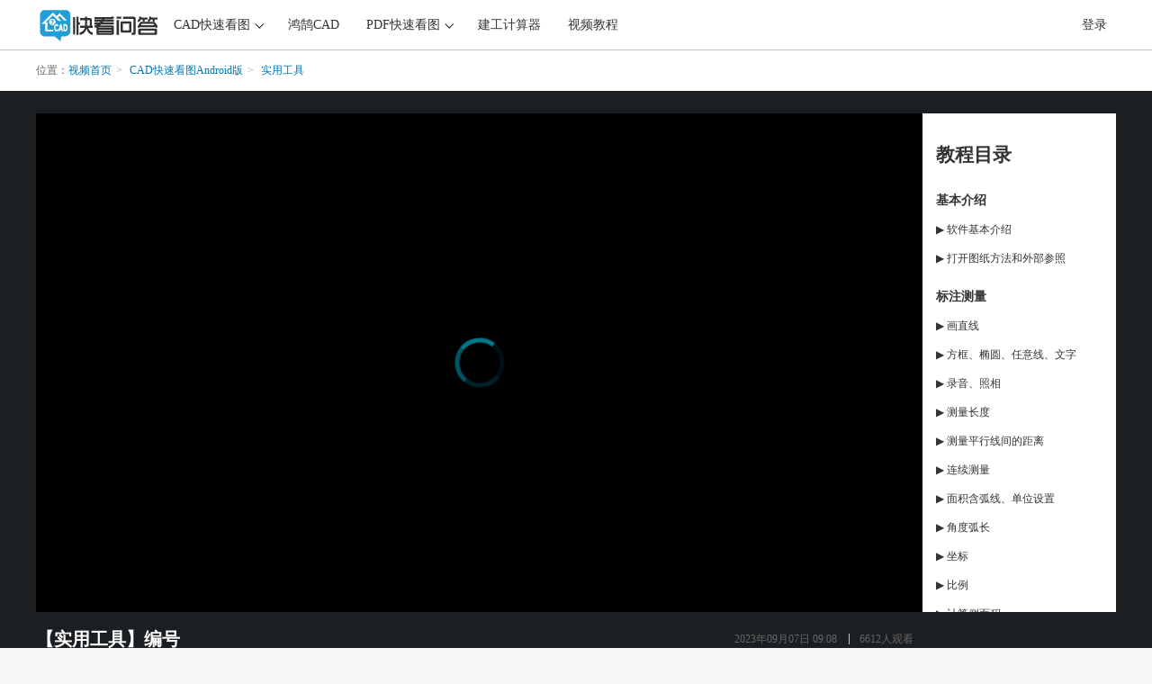

--- FILE ---
content_type: text/html;charset=UTF-8
request_url: http://club.everdrawing.com/video/detail/113?from=catalogue
body_size: 7020
content:
<!DOCTYPE html>

<html lang="en">
<head>
  <title>【实用工具】编号 - 视频教程 - 快看问答</title>
  
  <meta charset="utf-8" />
  <meta name="viewport" content="width=device-width, initial-scale=1, shrink-to-fit=no, user-scalable=no" />
  <meta http-equiv="X-UA-Compatible" content="IE=Edge,chrome=1" />
  <meta name="renderer" content="webkit" />
  <meta name="apple-mobile-web-app-title" content="快看问答" />
  <meta name="application-name" content="快看问答" />
  <meta name="msapplication-TileColor" content="#3985ca" />
  <meta name="msapplication-config" content="/images/favicon/browserconfig.xml" />
  <meta name="theme-color" content="#3985ca" />
  
  
  
  <meta name="baidu-site-verification" content="YihYDvV1fF" />
  <link rel="apple-touch-icon" sizes="180x180" href="/images/favicon/apple-touch-icon.png" />
  <link rel="icon" type="image/png" sizes="32x32" href="/images/favicon/favicon-32x32.png" />
  <link rel="icon" type="image/png" sizes="16x16" href="/images/favicon/favicon-16x16.png" />
  <link rel="manifest" href="/images/favicon/site.webmanifest" />
  <link rel="mask-icon" href="/images/favicon/safari-pinned-tab.svg" color="#5bbad5" />
  <link rel="shortcut icon" href="/images/favicon/favicon.ico" />
  <link href="//yuntu-f.kuaicad.com/common/libs/quilljs/quill-1.3.6.snow.css" rel="stylesheet" />
  <link href="/common/common_style.css?t=20250821" rel="stylesheet" />
  <link rel="stylesheet" href="//g.alicdn.com/de/prismplayer/2.8.2/skins/default/aliplayer-min.css" />
</head>
<body class="qa-video-detail">
<div class="qa-header">
  <div class="qa-content-width header-content-container">
    <div class="qa-left header-logo-product-container">
      <a class="qa-logo" href="/">
        <img src="/images/logo.png" alt="cad快速看图问答社区" />
      </a>
      <div class="qa-product-container">
        <div class="product-container">
          <div class="top-drop-product-wrapper">
            <div class="top-product-wrapper">
              <a class="header-top-link parent-category-color" href="javascript:void(0)">CAD快速看图</a>
              <i class="arrow-signs"></i>
            </div>
            <div class="drop-product-wrapper">
              <div class="drop-product-item">
                <a style="white-space: nowrap;" href="/question/list?categoryId=1">CAD快速看图Windows版</a>
              </div>
              <div class="drop-product-item">
                <a style="white-space: nowrap;" href="/question/list?categoryId=2">CAD快速看图安卓版</a>
              </div>
              <div class="drop-product-item">
                <a style="white-space: nowrap;" href="/question/list?categoryId=3">CAD快速看图iOS版</a>
              </div>
              <div class="drop-product-item">
                <a style="white-space: nowrap;" href="/question/list?categoryId=5">CAD快速看图Mac版</a>
              </div>
              <div class="drop-product-item">
                <a style="white-space: nowrap;" href="/question/list?categoryId=9">CAD快速看图鸿蒙移动版</a>
              </div>
              <div class="drop-product-item">
                <a style="white-space: nowrap;" href="/question/list?categoryId=13">CAD快速看图鸿蒙电脑版</a>
              </div>
            </div>
          </div>
          <div class="top-drop-product-wrapper">
            <div class="top-product-wrapper">
              <a class="header-top-link" href="/question/list?categoryId=14">鸿鹄CAD</a>
              <i></i>
            </div>
            
          </div>
          <div class="top-drop-product-wrapper">
            <div class="top-product-wrapper">
              <a class="header-top-link parent-category-color" href="javascript:void(0)">PDF快速看图</a>
              <i class="arrow-signs"></i>
            </div>
            <div class="drop-product-wrapper">
              <div class="drop-product-item">
                <a style="white-space: nowrap;" href="/question/list?categoryId=7">PDF快速看图Windows版</a>
              </div>
              <div class="drop-product-item">
                <a style="white-space: nowrap;" href="/question/list?categoryId=10">PDF快速看图安卓版</a>
              </div>
              <div class="drop-product-item">
                <a style="white-space: nowrap;" href="/question/list?categoryId=11">PDF快速看图iOS版</a>
              </div>
              <div class="drop-product-item">
                <a style="white-space: nowrap;" href="/question/list?categoryId=12">PDF快速看图Mac版</a>
              </div>
            </div>
          </div>
          <div class="top-drop-product-wrapper">
            <div class="top-product-wrapper">
              <a class="header-top-link" href="/question/list?categoryId=8">建工计算器</a>
              <i></i>
            </div>
            
          </div>
          <div class="top-drop-product-wrapper">
            <div class="top-product-wrapper">
              <a class="header-top-link" href="/video/list?tid=1&amp;from=navi">视频教程</a>
              <i></i>
            </div>
            
          </div>
          
        </div>
      </div>
    </div>
    <div class="qa-right">
      <a rel="nofollow" href="/user/login?referer=/video/detail/113?from%3Dcatalogue">登录</a>
      
      
    </div>
  </div>
</div><div>
  
</div>
<div class="qa-crumb">
  <div class="qa-crumb-wrap qa-content-width">
              <span class="qa-crumb-label">
                位置：
              </span>
    <div class="qa-crumb-item">
      <a href="/video/list">视频首页</a>
    </div>
    <div class="qa-crumb-item">
      <a href="/video/list?tid=2">CAD快速看图Android版</a>
    </div>
    <div class="qa-crumb-item">
      <a href="/video/list?tid=2&amp;cid=33">实用工具</a>
    </div>
  </div>
</div>

<div class="qa-video">
  <div class="qa-video-container qa-content-width">
    <div class="video-wrap">
      <div class="prism-player" id="videoPlayer"></div>
      <div class="video-footer">
        <h1 class="video-title">【实用工具】编号</h1>
        <div class="qa-float-right qa-split-after video-stats">
          <span>2023年09月07日 09:08</span>
          <span>6612人观看</span>
        </div>
      </div>
    </div>
    <div class="video-catalogue">
      <div class="catalogue-branch">
        <h2>教程目录</h2>
        <dl>
          <dt>基本介绍</dt>
          <dd>
            <a href="/video/detail/60?from=catalogue">▶️  软件基本介绍</a>
          </dd>
          <dd>
            <a href="/video/detail/61?from=catalogue">▶️  打开图纸方法和外部参照</a>
          </dd>
        </dl>
        <dl>
          <dt>标注测量</dt>
          <dd>
            <a href="/video/detail/62?from=catalogue">▶️  画直线</a>
          </dd>
          <dd>
            <a href="/video/detail/63?from=catalogue">▶️  方框、椭圆、任意线、文字</a>
          </dd>
          <dd>
            <a href="/video/detail/64?from=catalogue">▶️  录音、照相</a>
          </dd>
          <dd>
            <a href="/video/detail/65?from=catalogue">▶️  测量长度</a>
          </dd>
          <dd>
            <a href="/video/detail/66?from=catalogue">▶️  测量平行线间的距离</a>
          </dd>
          <dd>
            <a href="/video/detail/67?from=catalogue">▶️  连续测量</a>
          </dd>
          <dd>
            <a href="/video/detail/68?from=catalogue">▶️  面积含弧线、单位设置</a>
          </dd>
          <dd>
            <a href="/video/detail/69?from=catalogue">▶️  角度弧长</a>
          </dd>
          <dd>
            <a href="/video/detail/70?from=catalogue">▶️  坐标</a>
          </dd>
          <dd>
            <a href="/video/detail/71?from=catalogue">▶️  比例</a>
          </dd>
          <dd>
            <a href="/video/detail/72?from=catalogue">▶️  计算侧面积</a>
          </dd>
          <dd>
            <a href="/video/detail/107?from=catalogue">▶️  水印相机</a>
          </dd>
          <dd>
            <a href="/video/detail/133?from=catalogue">▶️  显示与精度</a>
          </dd>
        </dl>
        <dl>
          <dt>实用工具</dt>
          <dd>
            <a href="/video/detail/73?from=catalogue">▶️  图层管理</a>
          </dd>
          <dd>
            <a href="/video/detail/74?from=catalogue">▶️  模型布局切换</a>
          </dd>
          <dd>
            <a href="/video/detail/75?from=catalogue">▶️  文字查找</a>
          </dd>
          <dd>
            <a href="/video/detail/76?from=catalogue">▶️  提取文字</a>
          </dd>
          <dd>
            <a href="/video/detail/77?from=catalogue">▶️  视点</a>
          </dd>
          <dd>
            <a href="/video/detail/78?from=catalogue">▶️  导入kkf查看图纸及标注</a>
          </dd>
          <dd>
            <a href="/video/detail/79?from=catalogue">▶️  导出kkf</a>
          </dd>
          <dd>
            <a href="/video/detail/80?from=catalogue">▶️  显示多段线线宽</a>
          </dd>
          <dd>
            <a href="/video/detail/81?from=catalogue">▶️  重生成</a>
          </dd>
          <dd>
            <a href="/video/detail/111?from=catalogue">▶️  查看PDF图纸&amp;PDF转CAD图纸</a>
          </dd>
          <dd>
            <a href="/video/detail/112?from=catalogue">▶️  图纸多开</a>
          </dd>
          <dd class="video-playing">
            <a href="/video/detail/113?from=catalogue">▶️  编号</a>
          </dd>
        </dl>
        <dl>
          <dt>云盘同步</dt>
          <dd>
            <a href="/video/detail/82?from=catalogue">▶️  手机和电脑同步</a>
          </dd>
          <dd>
            <a href="/video/detail/83?from=catalogue">▶️  手机和同事同步</a>
          </dd>
        </dl>
        <dl>
          <dt>其他功能</dt>
          <dd>
            <a href="/video/detail/84?from=catalogue">▶️  标注颜色设置</a>
          </dd>
          <dd>
            <a href="/video/detail/85?from=catalogue">▶️  背景色、底图颜色设置</a>
          </dd>
          <dd>
            <a href="/video/detail/86?from=catalogue">▶️  全屏看图、横竖屏切换</a>
          </dd>
          <dd>
            <a href="/video/detail/87?from=catalogue">▶️  隐藏标注、清空标注</a>
          </dd>
          <dd>
            <a href="/video/detail/88?from=catalogue">▶️  图纸收藏、删除、重命名</a>
          </dd>
        </dl>
        <dl>
          <dt>账号管理</dt>
          <dd>
            <a href="/video/detail/89?from=catalogue">▶️  登录、切换帐号、修改密码</a>
          </dd>
          <dd>
            <a href="/video/detail/90?from=catalogue">▶️  购买会员后如何使用会员功能</a>
          </dd>
        </dl>
      </div>
    </div>
  </div>
</div>
<div class="qa-content-width qa-web-ui">
  <div class="qa-content-whole">
    <div class="qa-video-list">
      <div class="list-header">
        <h2 class="list-title">热门推荐</h2>
      </div>
      <div class="list-body">
        <a class="list-item" target="_blank" href="/video/detail/68">
          <div class="item-cover">
            <img src="https://club-f.kuaicad.com/ask/user_uploaded/article_imgs/6319068831731520378/20201125145116987-988.jpg?x-oss-process=image/resize,m_fill,h_216,w_384/format,jpg" />
          </div>
          <div class="item-title">【标注测量】面积含弧线、单位设置</div>
        </a>
        <a class="list-item" target="_blank" href="/video/detail/67">
          <div class="item-cover">
            <img src="https://club-f.kuaicad.com/ask/user_uploaded/article_imgs/6319068831731520378/20201125145104831-322.jpg?x-oss-process=image/resize,m_fill,h_216,w_384/format,jpg" />
          </div>
          <div class="item-title">【标注测量】连续测量</div>
        </a>
        <a class="list-item" target="_blank" href="/video/detail/72">
          <div class="item-cover">
            <img src="https://club-f.kuaicad.com/ask/user_uploaded/article_imgs/6319068831731520378/20201125145205162-144.jpg?x-oss-process=image/resize,m_fill,h_216,w_384/format,jpg" />
          </div>
          <div class="item-title">【标注测量】计算侧面积</div>
        </a>
        <a class="list-item" target="_blank" href="/video/detail/78">
          <div class="item-cover">
            <img src="https://club-f.kuaicad.com/ask/user_uploaded/article_imgs/6319068831731520378/20201125145857738-901.jpg?x-oss-process=image/resize,m_fill,h_216,w_384/format,jpg" />
          </div>
          <div class="item-title">【实用工具】导入kkf查看图纸及标注</div>
        </a>
        <a class="list-item" target="_blank" href="/video/detail/79">
          <div class="item-cover">
            <img src="https://club-f.kuaicad.com/ask/user_uploaded/article_imgs/6319068831731520378/20201125145913909-949.jpg?x-oss-process=image/resize,m_fill,h_216,w_384/format,jpg" />
          </div>
          <div class="item-title">【实用工具】导出kkf</div>
        </a>
        <a class="list-item" target="_blank" href="/video/detail/82">
          <div class="item-cover">
            <img src="https://club-f.kuaicad.com/ask/user_uploaded/article_imgs/6319068831731520378/20201125162838000-497.jpg?x-oss-process=image/resize,m_fill,h_216,w_384/format,jpg" />
          </div>
          <div class="item-title">【云盘同步】手机和电脑同步</div>
        </a>
      </div>
    </div>
  </div>
</div>

<div>
  <div class="qa-mobile-footer">
    <a class="qa-nav-tab" href="/">
      <div class="qa-icon qa-home-icon qa-icon-large"></div>
      <div class="qa-label">首页</div>
    </a>
    <a class="qa-nav-tab qa-p-selected" rel="nofollow" href="/question/ask">
      <div class="qa-icon qa-pen-icon qa-p-reverse qa-icon-large"></div>
      <div class="qa-label">我要提问</div>
    </a>
    <a class="qa-nav-tab" href="/category/list">
      <div class="qa-icon qa-category-icon qa-icon-large"></div>
      <div class="qa-label">问题分类</div>
    </a>
  </div>

  <div class="qa-footer">
    <div class="qa-footer-links qa-split-after">
      <a href="https://cad.everdrawing.com" target="_blank">CAD快速看图</a>
      <a href="https://pdf.everdrawing.com" target="_blank">PDF快速看图</a>
      <a href="https://calc.everdrawing.com" target="_blank">建工计算器</a>
      <a href="https://www.everdrawing.com" target="_blank">关于我们</a>
      <a href="//yuntu-f.kuaicad.com/app/CADReaderPc.exe" target="_blank" rel="nofollow">下载CAD快速看图Windows版</a>
    </div>
    <div class="qa-footer-contact qa-split-after">
    </div>
    <div class="qa-footer-record">
      <span>Copyright 1998-2020 Glodon, INC. <a href="https://beian.miit.gov.cn" rel="nofollow" target="_blank">京ICP备10021606号-1</a> 京公网安备110108401054号</span>
    </div>
  </div>
</div>
<div>

  <div class="qa-hidden">
    <!-- 用于存放在js中需要用到的dom元素 -->
    <!-- TODO: 直接以字符串放到 js 对应的位置里 -->
    <div id="qa-dialog-dom">
      <div class="qa-modal qa-close-dialog"></div>
      <div class="qa-dialog">
        <div class="qa-dialog-header">
          <h2 class="qa-title">对话框</h2>
          <a class="qa-float-right qa-close qa-close-dialog">&times;</a>
        </div>
        <div class="qa-dialog-content">
          <p class="qa-content">
            Dialog Content
          </p>
        </div>
        <div class="qa-dialog-footer">
          <button class="qa-line-light qa-close-dialog cancel">取消</button>
          <span class="qa-dialog-btns">
            <button class="qa-close-dialog confirm">确认</button>
          </span>
        </div>
      </div>
    </div>

    <div id="qa-mobile-quill-toolbar-dom" class="qa-hidden qa-quill-toolbar">
      <button class="ql-image" title="插入图片"></button>
      <button class="ql-bold" title="加粗"></button>
      <select class="ql-color" title="字体颜色">
        <option selected="selected"></option>
        <option value="red"></option>
        <option value="orange"></option>
        <option value="yellow"></option>
        <option value="green"></option>
        <option value="#0077b2"></option>
        <option value="purple"></option>
        <option value="#bbb"></option>
        <option value="#f06666"></option>
        <option value="#ffc266"></option>
        <option value="#ffff66"></option>
        <option value="#66b966"></option>
        <option value="#66a3e0"></option>
        <option value="#c285ff"></option>
      </select>
      <select class="ql-background" title="字体背景色">
        <option selected="selected"></option>
        <option value="red"></option>
        <option value="orange"></option>
        <option value="yellow"></option>
        <option value="green"></option>
        <option value="#0077b2"></option>
        <option value="purple"></option>
        <option value="#bbb"></option>
        <option value="#f06666"></option>
        <option value="#ffc266"></option>
        <option value="#ffff66"></option>
        <option value="#66b966"></option>
        <option value="#66a3e0"></option>
        <option value="#c285ff"></option>
      </select>
      <button class="ql-list" value="ordered" title="有序列表"></button>
      <button class="ql-list" value="bullet" title="无序列表"></button>
      <select class="ql-size" title="字体大小">
        <option selected="selected">正常</option>
        <option value="small">小</option>
        <option value="large">大</option>
        <option value="huge">超大</option>
      </select>
    </div>

    <div id="qa-quill-toolbar-dom" class="qa-hidden qa-quill-toolbar">
      <span class="ql-formats">
        <button class="ql-image" title="插入图片"></button>
        <button class="ql-bold" title="加粗"></button>
        <button class="ql-italic" title="斜体"></button>
        <button class="ql-underline" title="下划线"></button>
        <button class="ql-strike" title="删去"></button>
        <select class="ql-color" title="字体颜色">
          <option selected="selected"></option>
          <option value="red"></option>
          <option value="orange"></option>
          <option value="yellow"></option>
          <option value="green"></option>
          <option value="#0077b2"></option>
          <option value="purple"></option>
          <option value="#bbb"></option>
          <option value="#f06666"></option>
          <option value="#ffc266"></option>
          <option value="#ffff66"></option>
          <option value="#66b966"></option>
          <option value="#66a3e0"></option>
          <option value="#c285ff"></option>
        </select>
        <select class="ql-background" title="字体背景色">
          <option selected="selected"></option>
          <option value="red"></option>
          <option value="orange"></option>
          <option value="yellow"></option>
          <option value="green"></option>
          <option value="#0077b2"></option>
          <option value="purple"></option>
          <option value="#bbb"></option>
          <option value="#f06666"></option>
          <option value="#ffc266"></option>
          <option value="#ffff66"></option>
          <option value="#66b966"></option>
          <option value="#66a3e0"></option>
          <option value="#c285ff"></option>
        </select>
      </span>
      <span class="ql-formats">
        <button class="ql-link" title="超链接"></button>
        <button class="ql-list" value="ordered" title="有序列表"></button>
        <button class="ql-list" value="bullet" title="无序列表"></button>
      </span>
      <span class="ql-formats">
        <button class="ql-header" value="1" title="一级标题"></button>
        <button class="ql-header" value="2" title="二级标题"></button>
        <select class="ql-align" title="对齐方式">
          <option selected="selected" title="左对齐"></option>
          <option value="center" title="居中"></option>
          <option value="right" title="右对齐"></option>
        </select>
        <select class="ql-size" title="字体大小">
          <option selected="selected">正常</option>
          <option value="small">小</option>
          <option value="large">大</option>
          <option value="huge">超大</option>
        </select>
      </span>
    </div>

  </div>
  <script src="//g.alicdn.com/de/prismplayer/2.8.2/aliplayer-min.js"></script>
  <script src="//g.alicdn.com/de/prismplayer/2.8.2/json/json.min.js"></script>
  <script src="//yuntu-f.kuaicad.com/common/libs/jquery/jquery-1.12.4.min.js"></script>
  <script src="//yuntu-f.kuaicad.com/common/libs/quilljs/quill-1.3.6.min.js"></script>
  <script src="//cstaticdun.126.net/load.min.js?t=202601180051"></script>
  <script src="/javascript/utils.min.js?t=20251211"></script>
  <script>
    var _hmt = _hmt || [];
    (function() {
      var hm = document.createElement("script");
      hm.src = "https://hm.baidu.com/hm.js?82b0301e7e53071c16e430a0f6ec679a";
      var s = document.getElementsByTagName("script")[0];
      s.parentNode.insertBefore(hm, s);
    })();
  </script>
</div>
<script>
  /*<![CDATA[*/
  var playAuth = '[base64]/[base64]';
  var videoId = 'e3653d704d1c71ee812d5017e1f90102';
  var playConfig = {
      "id": "videoPlayer",
      "autoplay": false,
      "reAuthInfo":{"uid":"0","rand":"0"},
      "width": '100%',
      "height": isMobilePage() ? '200px' : '554px',
      "playsinline": true
  };
  playConfig.vid = videoId;
  playConfig.playauth = playAuth;
  if ((/Safari/.test(navigator.userAgent) && !/Chrome/.test(navigator.userAgent))) {
      playConfig.autoplay = true;
      playConfig.controlBarVisibility = "click";
      playConfig.showBarTime = 3000;
  }
  if (needFlashPlayer()) {
      playConfig.useFlashPrism = true;
      playConfig.skinLayout = [
          {name:"bigPlayButton", align:"blabs", x:30, y:80},

          {
              name:"controlBar", align:"blabs", x:0, y:0,
              children: [
                  {name:"progress", align:"tlabs", x: 0, y:0},
                  {name:"playButton", align:"tl", x:15, y:26},
                  {name:"nextButton", align:"tl", x:10, y:26},
                  {name:"timeDisplay", align:"tl", x:10, y:24},
                  {name:"fullScreenButton", align:"tr", x:10, y:25},
                  {name:"streamButton", align:"tr", x:10, y:23},
                  {name:"volume", align:"tr", x:10, y:25}
              ]
          },
          {
              name:"fullControlBar", align:"tlabs", x:0, y:0,
              children: [
                  {name:"fullTitle", align:"tl", x:25, y:6},
                  {name:"fullNormalScreenButton", align:"tr", x:24, y:13},
                  {name:"fullTimeDisplay", align:"tr", x:10, y:12},
                  {name:"fullZoom", align:"cc"}
              ]
          }
      ];
  } else {
      playConfig.skinLayout = [
          {name: "bigPlayButton", align: "blabs", x: 30, y: 80},
          {
              name: "H5Loading", align: "cc"
          },
          {name: "errorDisplay", align: "tlabs", x: 0, y: 0},
          {name: "infoDisplay"},
          {name:"tooltip", align:"blabs",x: 0, y: 56},
          {name: "thumbnail"},
          {
              name: "controlBar", align: "blabs", x: 0, y: 0,
              children: [
                  {name: "progress", align: "blabs", x: 0, y: 44},
                  {name: "playButton", align: "tl", x: 15, y: 12},
                  {name: "timeDisplay", align: "tl", x: 10, y: 7},
                  {name: "fullScreenButton", align: "tr", x: 10, y: 12},
                  {name:"setting", align:"tr",x:15, y:12},
                  {name: "volume", align: "tr", x: 5, y: 10}
              ]
          }
      ];
  }
  var player = new Aliplayer(playConfig, function (player) {
      console.log("The player is created");
  });
  /*]]>*/
</script>
</body>
</html>


--- FILE ---
content_type: text/css
request_url: http://club.everdrawing.com/common/common_style.css?t=20250821
body_size: 13327
content:
/*! normalize.css v7.0.0 | MIT License | github.com/necolas/normalize.css */

/* Document
   ========================================================================== */

/**
 * 1. Correct the line height in all browsers.
 * 2. Prevent adjustments of font size after orientation changes in
 *    IE on Windows Phone and in iOS.
 */

html {
  line-height: 1.15; /* 1 */
  -ms-text-size-adjust: 100%; /* 2 */
  -webkit-text-size-adjust: 100%; /* 2 */
}

/* Sections
   ========================================================================== */

/**
 * Remove the margin in all browsers (opinionated).
 */

body {
  margin: 0;
}

/**
 * Add the correct display in IE 9-.
 */

article,
aside,
footer,
header,
nav,
section {
  display: block;
}

/**
 * Correct the font size and margin on `h1` elements within `section` and
 * `article` contexts in Chrome, Firefox, and Safari.
 */

h1 {
  font-size: 2em;
  margin: 0.67em 0;
}

/* Grouping content
   ========================================================================== */

/**
 * Add the correct display in IE 9-.
 * 1. Add the correct display in IE.
 */

figcaption,
figure,
main { /* 1 */
  display: block;
}

/**
 * Add the correct margin in IE 8.
 */

figure {
  margin: 1em 40px;
}

/**
 * 1. Add the correct box sizing in Firefox.
 * 2. Show the overflow in Edge and IE.
 */

hr {
  box-sizing: content-box; /* 1 */
  height: 0; /* 1 */
  overflow: visible; /* 2 */
}

/**
 * 1. Correct the inheritance and scaling of font size in all browsers.
 * 2. Correct the odd `em` font sizing in all browsers.
 */

pre {
  font-family: monospace, monospace; /* 1 */
  font-size: 1em; /* 2 */
}

/* Text-level semantics
   ========================================================================== */

/**
 * 1. Remove the gray background on active links in IE 10.
 * 2. Remove gaps in links underline in iOS 8+ and Safari 8+.
 */

a {
  background-color: transparent; /* 1 */
  -webkit-text-decoration-skip: objects; /* 2 */
}

/**
 * 1. Remove the bottom border in Chrome 57- and Firefox 39-.
 * 2. Add the correct text decoration in Chrome, Edge, IE, Opera, and Safari.
 */

abbr[title] {
  border-bottom: none; /* 1 */
  text-decoration: underline; /* 2 */
  text-decoration: underline dotted; /* 2 */
}

/**
 * Prevent the duplicate application of `bolder` by the next rule in Safari 6.
 */

b,
strong {
  font-weight: inherit;
}

/**
 * Add the correct font weight in Chrome, Edge, and Safari.
 */

b,
strong {
  font-weight: bolder;
}

/**
 * 1. Correct the inheritance and scaling of font size in all browsers.
 * 2. Correct the odd `em` font sizing in all browsers.
 */

code,
kbd,
samp {
  font-family: monospace, monospace; /* 1 */
  font-size: 1em; /* 2 */
}

/**
 * Add the correct font style in Android 4.3-.
 */

dfn {
  font-style: italic;
}

/**
 * Add the correct background and color in IE 9-.
 */

mark {
  background-color: #ff0;
  color: #000;
}

/**
 * Add the correct font size in all browsers.
 */

small {
  font-size: 80%;
}

/**
 * Prevent `sub` and `sup` elements from affecting the line height in
 * all browsers.
 */

sub,
sup {
  font-size: 75%;
  line-height: 0;
  position: relative;
  vertical-align: baseline;
}

sub {
  bottom: -0.25em;
}

sup {
  top: -0.5em;
}

/* Embedded content
   ========================================================================== */

/**
 * Add the correct display in IE 9-.
 */

audio,
video {
  display: inline-block;
}

/**
 * Add the correct display in iOS 4-7.
 */

audio:not([controls]) {
  display: none;
  height: 0;
}

/**
 * Remove the border on images inside links in IE 10-.
 */

img {
  border-style: none;
}

/**
 * Hide the overflow in IE.
 */

svg:not(:root) {
  overflow: hidden;
}

/* Forms
   ========================================================================== */

/**
 * 1. Change the font styles in all browsers (opinionated).
 * 2. Remove the margin in Firefox and Safari.
 */

button,
input,
optgroup,
select,
textarea {
  font-family: sans-serif; /* 1 */
  font-size: 100%; /* 1 */
  line-height: 1.15; /* 1 */
  margin: 0; /* 2 */
}

/**
 * Show the overflow in IE.
 * 1. Show the overflow in Edge.
 */

button,
input { /* 1 */
  overflow: visible;
}

/**
 * Remove the inheritance of text transform in Edge, Firefox, and IE.
 * 1. Remove the inheritance of text transform in Firefox.
 */

button,
select { /* 1 */
  text-transform: none;
}

/**
 * 1. Prevent a WebKit bug where (2) destroys native `audio` and `video`
 *    controls in Android 4.
 * 2. Correct the inability to style clickable types in iOS and Safari.
 */

button,
html [type="button"], /* 1 */
[type="reset"],
[type="submit"] {
  -webkit-appearance: button; /* 2 */
}

/**
 * Remove the inner border and padding in Firefox.
 */

button::-moz-focus-inner,
[type="button"]::-moz-focus-inner,
[type="reset"]::-moz-focus-inner,
[type="submit"]::-moz-focus-inner {
  border-style: none;
  padding: 0;
}

/**
 * Restore the focus styles unset by the previous rule.
 */

button:-moz-focusring,
[type="button"]:-moz-focusring,
[type="reset"]:-moz-focusring,
[type="submit"]:-moz-focusring {
  outline: 1px dotted ButtonText;
}

/**
 * Correct the padding in Firefox.
 */

fieldset {
  padding: 0.35em 0.75em 0.625em;
}

/**
 * 1. Correct the text wrapping in Edge and IE.
 * 2. Correct the color inheritance from `fieldset` elements in IE.
 * 3. Remove the padding so developers are not caught out when they zero out
 *    `fieldset` elements in all browsers.
 */

legend {
  box-sizing: border-box; /* 1 */
  color: inherit; /* 2 */
  display: table; /* 1 */
  max-width: 100%; /* 1 */
  padding: 0; /* 3 */
  white-space: normal; /* 1 */
}

/**
 * 1. Add the correct display in IE 9-.
 * 2. Add the correct vertical alignment in Chrome, Firefox, and Opera.
 */

progress {
  display: inline-block; /* 1 */
  vertical-align: baseline; /* 2 */
}

/**
 * Remove the default vertical scrollbar in IE.
 */

textarea {
  overflow: auto;
}

/**
 * 1. Add the correct box sizing in IE 10-.
 * 2. Remove the padding in IE 10-.
 */

[type="checkbox"],
[type="radio"] {
  box-sizing: border-box; /* 1 */
  padding: 0; /* 2 */
}

/**
 * Correct the cursor style of increment and decrement buttons in Chrome.
 */

[type="number"]::-webkit-inner-spin-button,
[type="number"]::-webkit-outer-spin-button {
  height: auto;
}

/**
 * 1. Correct the odd appearance in Chrome and Safari.
 * 2. Correct the outline style in Safari.
 */

[type="search"] {
  -webkit-appearance: textfield; /* 1 */
  outline-offset: -2px; /* 2 */
}

/**
 * Remove the inner padding and cancel buttons in Chrome and Safari on macOS.
 */

[type="search"]::-webkit-search-cancel-button,
[type="search"]::-webkit-search-decoration {
  -webkit-appearance: none;
}

/**
 * 1. Correct the inability to style clickable types in iOS and Safari.
 * 2. Change font properties to `inherit` in Safari.
 */

::-webkit-file-upload-button {
  -webkit-appearance: button; /* 1 */
  font: inherit; /* 2 */
}

/* Interactive
   ========================================================================== */

/*
 * Add the correct display in IE 9-.
 * 1. Add the correct display in Edge, IE, and Firefox.
 */

details, /* 1 */
menu {
  display: block;
}

/*
 * Add the correct display in all browsers.
 */

summary {
  display: list-item;
}

/* Scripting
   ========================================================================== */

/**
 * Add the correct display in IE 9-.
 */

canvas {
  display: inline-block;
}

/**
 * Add the correct display in IE.
 */

template {
  display: none;
}

/* Hidden
   ========================================================================== */

/**
 * Add the correct display in IE 10-.
 */

[hidden] {
  display: none;
}
.qa-content-width {
  box-sizing: border-box;
  width: 1200px;
  margin: auto;
  overflow: auto;
}
.qa-content-width > .qa-content-main {
  width: 896px;
  float: left;
  box-sizing: border-box;
  position: relative;
}
.qa-content-width > .qa-content-right {
  width: 284px;
  float: right;
  box-sizing: border-box;
  position: relative;
}
.qa-content-width > .qa-content-whole {
  width: 100%;
  box-sizing: border-box;
  position: relative;
}
.qa-content-width.qa-body {
  padding-top: 15px;
}
@media only screen and (max-width: 700px) {
  .qa-content-width.qa-body {
    padding-top: 0px;
    padding-bottom: 60px;
  }
}
.qa-content-width.qa-body .qa-content-main,
.qa-content-width.qa-body .qa-content-whole {
  border: 1px solid #e4e4e4;
  background-color: white;
}
@media only screen and (max-width: 700px) {
  .qa-content-width.qa-body .qa-content-main,
  .qa-content-width.qa-body .qa-content-whole {
    border: 0;
  }
}
@media only screen and (max-width: 700px) {
  .qa-content-width {
    width: 100%;
  }
  .qa-content-width > .qa-content-main,
  .qa-content-width > .qa-content-right {
    width: 100%;
  }
  .qa-content-width > .qa-content-right {
    display: none;
  }
}
@media only screen and (min-width: 700px) and (max-width: 1100px) {
  .qa-content-width {
    width: 100%;
  }
  .qa-content-width > .qa-content-main {
    width: 70%;
  }
  .qa-content-width > .qa-content-right {
    width: 28%;
  }
}
.qa-header {
  height: 55px;
  line-height: 55px;
  border-bottom: 1px solid #c7c7c7;
  background-color: white;
  padding: 0px 15px;
  z-index: 10;
  position: relative;
}
@media only screen and (min-width: 700px) and (max-width: 1100px) {
  .qa-header {
    padding: 0px 5px;
  }
}
@media only screen and (max-width: 700px) {
  .qa-header {
    border-bottom: 0px;
    box-shadow: 0px 2px 4px 0px rgba(0, 0, 0, 0.2);
  }
}
.qa-header > .header-content-container {
  overflow: unset !important;
  display: flex;
  justify-content: space-between;
  width: 100%;
  max-width: 1200px;
}
.qa-header > .header-content-container .header-logo-product-container {
  display: flex;
  justify-content: space-between;
  align-items: center;
}
.qa-header > .header-content-container .header-logo-product-container .header-logo-container {
  display: flex;
}
.qa-header > .header-content-container .header-logo-product-container .header-logo-container > img {
  align-self: center;
}
.qa-header > div {
  height: 100%;
}
.qa-header .qa-left,
.qa-header .qa-right {
  display: inline-block;
  height: 100%;
}
.qa-header .qa-left {
  float: left;
  position: relative;
}
.qa-header .qa-left > * {
  float: left;
}
.qa-header .qa-left .qa-logo {
  height: 40px;
  line-height: normal;
}
.qa-header .qa-left .qa-logo img {
  height: 40px;
}
@media only screen and (min-width: 700px) and (max-width: 1100px) {
  .qa-header .qa-left .qa-logo {
    height: 30px;
  }
  .qa-header .qa-left .qa-logo img {
    height: 30px;
  }
}
@media only screen and (max-width: 700px) {
  .qa-header .qa-left .qa-logo {
    height: 30px;
    margin-top: 12px;
    position: absolute;
    left: 0px;
  }
  .qa-header .qa-left .qa-logo img {
    height: 30px;
  }
}
.qa-header .qa-left .qa-nav-tabs {
  display: inline-block;
  margin-left: 10px;
}
@media only screen and (max-width: 700px) {
  .qa-header .qa-left .qa-nav-tabs {
    display: none;
  }
}
.qa-header .qa-left .qa-nav-tabs > .qa-tab {
  display: inline-block;
  padding: 0px 5px;
  color: inherit;
}
.qa-header .qa-left .qa-nav-tabs > .qa-tab:after {
  content: ' ';
  position: relative;
  top: 2px;
  left: 6px;
  display: inline-block;
  width: 1px;
  height: 1em;
  border-right: 1px solid #c7c7c7;
}
.qa-header .qa-left .qa-nav-tabs > .qa-tab:last-child:after {
  display: none;
}
.qa-header .qa-left .qa-nav-tabs > .qa-tab.qa-s-selected {
  font-weight: bold;
}
.qa-header .qa-left .qa-search-container {
  box-sizing: border-box;
}
@media only screen and (max-width: 700px) {
  .qa-header .qa-left .qa-search-container {
    width: 100%;
    padding: 0px 10px 0px 130px;
  }
}
@media only screen and (min-width: 700px) and (max-width: 1100px) {
  .qa-header .qa-left .qa-search-container {
    margin-left: 10px;
  }
}
.qa-header .qa-left .qa-search-container .qa-search-input {
  margin-left: 20px;
}
@media only screen and (max-width: 700px) {
  .qa-header .qa-left .qa-search-container .qa-search-input.qa-p-show > input[type="text"] {
    display: inline;
  }
}
.qa-header .qa-left .qa-search-container .qa-search-input > input[type="text"] {
  width: 250px;
  border: 1px solid #e4e4e4;
  background-color: #f7f7f7;
}
@media only screen and (max-width: 1100px) {
  .qa-header .qa-left .qa-search-container .qa-search-input > input[type="text"] {
    width: 100%;
    display: none;
  }
}
.qa-header .qa-left .qa-search-container .qa-search-input > input[type="text"]::placeholder {
  color: #9fadc7;
  font-size: 12px;
}
.qa-header .qa-left > .qa-button {
  margin-top: 10px;
  margin-left: 10px;
}
@media only screen and (max-width: 700px) {
  .qa-header .qa-left > .qa-button {
    display: none;
  }
}
.qa-header .qa-right {
  float: right;
  padding-right: 10px;
}
@media only screen and (max-width: 700px) {
  .qa-header .qa-right {
    padding-right: 0px;
  }
}
.qa-header .qa-right .qa-login-text {
  display: none;
}
.qa-header .qa-right a {
  margin-left: 1em;
}
@media only screen and (min-width: 700px) and (max-width: 1100px) {
  .qa-header .qa-right a {
    margin-left: 8px;
  }
}
.qa-header .qa-right > * {
  float: left;
}
.qa-header .qa-right > span {
  margin-left: 20px;
}
.qa-header .qa-right .qa-user-avatar {
  margin-top: 10px;
}
@media only screen and (min-width: 700px) and (max-width: 1100px) {
  .qa-header .qa-right .qa-user-avatar > span,
  .qa-header .qa-right .qa-user-avatar > a {
    display: none;
  }
}
@media only screen and (max-width: 700px) {
  .qa-header .qa-right .qa-user-avatar > span,
  .qa-header .qa-right .qa-user-avatar > a {
    display: none;
  }
}
.qa-header .qa-right .qa-user-avatar img {
  max-width: 100%;
}
.qa-search-header {
  text-align: center;
  background-color: #5c788c;
  border-bottom: 1px solid #c7c7c7;
  padding: 25px 0px;
  background-image: url(images/5773733d809809386f65a00ec729c4fb.jpg);
}
@media only screen and (max-width: 700px) {
  .qa-search-header {
    padding: 10px 10px;
    padding-right: 70px;
  }
}
.qa-search-header .qa-input-container {
  display: inline-block;
  position: relative;
}
.qa-search-header .qa-input-container input {
  height: 45px;
}
.qa-search-header .qa-input-container input.qa-button-input {
  width: 500px;
}
.qa-search-header .qa-input-container input.qa-button {
  width: 100px;
  background-image: url(images/6b903ab26581f89be2a7e92cb0408eaa.png);
  background-color: #82b3db;
  background-position: center;
  background-repeat: no-repeat;
  background-size: 20px 20px;
}
@media only screen and (max-width: 700px) {
  .qa-search-header .qa-input-container {
    width: 100%;
  }
  .qa-search-header .qa-input-container input {
    height: 30px;
  }
  .qa-search-header .qa-input-container input.qa-button-input {
    width: 100%;
  }
  .qa-search-header .qa-input-container input.qa-button {
    position: absolute;
    right: -60px;
    width: 60px;
  }
}
.qa-search-header .qa-input-container .qa-input-dropdown {
  display: none;
  width: 500px;
  text-align: left;
  padding: 10px 20px;
  border-bottom-left-radius: 10px;
  border-bottom-right-radius: 10px;
}
.qa-search-header .qa-input-container .qa-input-dropdown > .qa-dropdown-item {
  display: inline-block;
  padding: 0;
  color: #666666;
}
.qa-search-header .qa-input-container .qa-input-dropdown > .qa-dropdown-item:hover {
  color: #0077b2;
  background-color: inherit;
}
@media only screen and (max-width: 700px) {
  .qa-search-header .qa-input-container .qa-input-dropdown {
    left: 0;
    right: 0;
  }
}
.qa-product-container {
  display: flex;
  justify-content: left;
}
@media only screen and (max-width: 700px) {
  .qa-product-container {
    display: none;
  }
}
.qa-product-container .product-container {
  display: flex;
  background: #FFFFFF;
  opacity: 1;
}
.qa-product-container .product-container .top-drop-product-wrapper {
  display: flex;
  justify-content: center;
  background: #FFFFFF;
}
.qa-product-container .product-container .top-drop-product-wrapper .top-product-wrapper {
  display: flex;
  justify-content: center;
  align-items: center;
  position: relative;
  padding: 0 15px 0 15px;
}
.qa-product-container .product-container .top-drop-product-wrapper .top-product-wrapper > .parent-category-color {
  color: #333333 !important;
}
.qa-product-container .product-container .top-drop-product-wrapper .top-product-wrapper > .selected-category-font-weight {
  font-weight: bold;
}
.qa-product-container .product-container .top-drop-product-wrapper .top-product-wrapper:hover {
  background: #E9E9E9;
}
.qa-product-container .product-container .top-drop-product-wrapper .top-product-wrapper .header-top-link {
  display: flex;
  white-space: nowrap;
}
.qa-product-container .product-container .top-drop-product-wrapper .top-product-wrapper .header-top-link:hover {
  color: #0077b2;
}
.qa-product-container .product-container .top-drop-product-wrapper .top-product-wrapper .arrow-signs {
  margin-left: 5px;
  cursor: pointer;
  width: 6px;
  height: 6px;
  transform: rotateZ(45deg);
  border-width: 0 1px 1px 0;
  border-style: solid;
  border-color: var(--feds-color-link, #000000);
  transform-origin: 75% 75%;
  transition: transform 0.02s ease 0s;
  box-sizing: content-box;
}
@media only screen and (max-width: 950px) {
  .qa-product-container .product-container .top-drop-product-wrapper .top-product-wrapper {
    padding: 0 5px 0 10px;
  }
}
.qa-product-container .product-container .top-drop-product-wrapper .drop-product-wrapper {
  display: none;
  flex-direction: column;
  position: absolute;
  top: 55px;
  border: 1px solid #D7D7D7;
  box-shadow: 0px 2px 4px 0px rgba(184, 184, 184, 0.5);
  background: #FFFFFF;
}
.qa-product-container .product-container .top-drop-product-wrapper .drop-product-wrapper .drop-product-item {
  display: flex;
  align-items: center;
  height: 50px;
  padding-left: 10px;
}
.qa-product-container .product-container .top-drop-product-wrapper .drop-product-wrapper .drop-product-item > a {
  display: inline-block;
  padding: 0 20px 0 5px;
}
.qa-product-container .product-container .top-drop-product-wrapper .drop-product-wrapper .drop-product-item:hover {
  color: #0077b2;
  background: #E9E9E9;
}
.qa-product-container .product-container .top-drop-product-wrapper .top-product-wrapper:hover ~ .drop-product-wrapper,
.qa-product-container .product-container .top-drop-product-wrapper .drop-product-wrapper:hover {
  display: flex;
}
.qa-product-container .product-container .top-drop-product-wrapper:hover .top-product-wrapper .arrow-signs {
  transform: rotateZ(-135deg);
}
@media only screen and (max-width: 900px) {
  .qa-product-container .product-container {
    font-size: 13px;
  }
}
.qa-footer {
  position: absolute;
  left: 0;
  right: 0;
  bottom: 0;
  margin-top: 15px;
  background-color: #232829;
  color: #898989;
  text-align: center;
  padding: 15px 0px;
  font-size: 12px;
}
@media only screen and (max-width: 700px) {
  .qa-footer {
    display: none;
  }
}
.qa-footer > div {
  margin-bottom: 15px;
}
.qa-footer > div:last-child {
  margin-bottom: 0px;
}
.qa-mobile-footer {
  display: none;
  width: 100%;
}
@media only screen and (max-width: 700px) {
  .qa-mobile-footer {
    display: block;
    position: fixed;
    bottom: 0px;
    left: 0px;
    padding: 3px 0px;
    color: #999999;
    background-color: white;
    box-shadow: 0px -2px 4px 0px rgba(0, 0, 0, 0.2);
    z-index: 10;
  }
  .qa-mobile-footer .qa-nav-tab {
    float: left;
    width: 33%;
    font-size: 12px;
    padding: 3px 0px;
    border-radius: 3px;
    cursor: pointer;
  }
  .qa-mobile-footer .qa-nav-tab > div {
    display: block;
    margin: auto;
    text-align: center;
  }
  .qa-mobile-footer .qa-nav-tab.qa-p-selected {
    background-color: #01a9e8;
    color: white;
  }
}
.qa-navbar-tabs {
  display: inline-block;
  line-height: 40px;
}
.qa-navbar-tabs .qa-tab {
  box-sizing: border-box;
  float: left;
  padding: 0px 15px;
  border-bottom: 1px solid #e4e4e4;
}
@media only screen and (max-width: 700px) {
  .qa-navbar-tabs .qa-tab {
    border-bottom: 0;
    color: #999999;
  }
}
.qa-navbar-tabs .qa-tab.qa-selected {
  line-height: 38px;
  font-weight: bold;
  border: 1px solid #e4e4e4;
  border-top: 2px solid #01aae8;
  border-bottom: 1px solid white;
}
@media only screen and (max-width: 700px) {
  .qa-navbar-tabs .qa-tab.qa-selected {
    border: 0;
    border-bottom: 2px solid #333333;
    color: #333333;
  }
}
.qa-navbar {
  overflow: auto;
  border-bottom: 1px solid #e4e4e4;
}
.qa-navbar .qa-tab {
  font-size: 14px;
  box-sizing: border-box;
  float: left;
  padding: 10px 0px;
}
.qa-navbar .qa-tab:last-child > * {
  border-right: 0px;
}
.qa-navbar .qa-tab > * {
  padding: 0px 25px;
  border-right: 1px solid #e4e4e4;
}
.qa-navbar .qa-tab.qa-selected {
  border-bottom: 2px solid #01aae8;
  color: #01aae8;
}
.qa-navbar-large {
  border-bottom: 1px solid #ececec;
}
.qa-navbar-large .qa-tab {
  color: #666666;
  font-size: 16px;
  display: inline-block;
  padding-bottom: 10px;
  margin-right: 50px;
}
.qa-navbar-large .qa-tab.qa-selected {
  border-bottom: 2px solid #666666;
}
.qa-question {
  border-bottom: 1px #e4e4e4 dashed;
  padding: 20px 0px;
  min-height: 55px;
  clear: both;
  position: relative;
}
@media only screen and (max-width: 700px) {
  .qa-question {
    padding: 13px 0px 13px 0px;
    cursor: pointer;
  }
}
.qa-question:last-child {
  border-bottom: 0px;
}
.qa-question .qa-stats {
  position: absolute;
  overflow: auto;
  border: 1px solid #eaeaea;
  border-radius: 5px;
  padding: 8px;
}
.qa-question .qa-stats > .qa-sec + .qa-sec + .qa-sec {
  border-right: 0px;
  color: #fb9a2d;
}
.qa-question .qa-stats .qa-sec {
  text-align: center;
  float: left;
  padding: 0px 8px;
  border-right: 1px solid #eaeaea;
  color: #42c0ba;
}
.qa-question .qa-stats .qa-sec:first-child {
  color: #ff7371;
}
.qa-question .qa-stats .qa-sec:last-child {
  border-right: 0px;
  color: #42c0ba;
}
.qa-question .qa-stats .qa-sec > div:first-child {
  width: 36px;
  font-size: 14px;
  font-weight: bold;
}
.qa-question .qa-stats .qa-sec > div:last-child {
  font-size: 12px;
  color: #999999;
}
@media only screen and (max-width: 700px) {
  .qa-question .qa-stats {
    display: none;
  }
}
.qa-question .qa-main {
  margin-left: 131px;
}
@media only screen and (max-width: 700px) {
  .qa-question .qa-main {
    margin-left: 0;
  }
}
.qa-question .qa-main .qa-title {
  color: #0077b2;
  font-size: 14px;
  line-height: 2em;
}
.qa-question .qa-main .qa-title > span.qa-status {
  color: #42c0ba;
  padding: 1px 4px;
  border: 1px solid #42c0ba;
  border-radius: 3px;
  margin-right: 4px;
  font-size: 12px;
}
.qa-question .qa-main .qa-title > span.qa-status.qa-top {
  background-color: #ec6941;
  border-color: #ec6941;
  color: white;
}
.qa-question .qa-main .qa-title .qa-viewcount {
  margin-left: 0.3em;
  font-size: 90%;
  color: #999999;
}
@media only screen and (max-width: 700px) {
  .qa-question .qa-main .qa-title {
    line-height: 1.7em;
  }
}
.qa-question .qa-main .qa-tag-list {
  margin-top: 10px;
  color: #999999;
  font-size: 12px;
}
@media only screen and (max-width: 700px) {
  .qa-question .qa-main .qa-tag-list {
    margin-top: 5px;
  }
}
.qa-question .qa-main .qa-tag-list .qa-tag {
  padding: 3px 8px;
}
.qa-question .qa-main .qa-tag-list .qa-float-right {
  margin-top: 3px;
}
.qa-question .qa-main .qa-tag-list .qa-answercount {
  display: none;
}
@media only screen and (max-width: 700px) {
  .qa-question .qa-main .qa-tag-list .qa-answercount {
    display: inline-block;
  }
}
.qa-question.qa-top .qa-main .qa-title a {
  color: #ff9f41;
}
.qa-sidebar-right .qa-container {
  background-color: white;
  border: 1px solid #e4e4e4;
  margin-top: 10px;
}
.qa-sidebar-right .qa-ask-container {
  padding: 20px 34px;
  margin-top: 0px;
  margin-bottom: 10px;
}
.qa-sidebar-right .qa-ask-container .qa-button {
  display: block;
  width: 100%;
}
.qa-sidebar-right .qa-ads-container {
  border: 0px;
  margin-top: 0px;
  font-size: 0px;
}
.qa-sidebar-right .qa-ads-container > img {
  width: 100%;
  display: block;
}
.qa-sidebar-right .qa-ads-container.qa-p-qr > img {
  height: 140px;
}
.qa-sidebar-right .qa-ads-container.qa-ads2 {
  margin-top: 10px;
}
.qa-sidebar-right .qa-tag-container .qa-normal-container .qa-tag {
  margin: 10px 6px 0px 0px;
}
button,
input[type="submit"],
.qa-button {
  border: none;
  background-color: #01aae8;
  color: white;
  text-align: center;
  display: inline-block;
  padding: 8px 20px;
  border-radius: 5px;
  box-sizing: border-box;
  line-height: 16px;
  height: 33px;
  cursor: pointer;
  vertical-align: top;
  font-size: 14px;
  -webkit-user-select: none;
  /* Safari */
  -moz-user-select: none;
  /* Firefox */
  -ms-user-select: none;
  /* IE10+/Edge */
  user-select: none;
  /* Standard */
}
button.qa-light,
input[type="submit"].qa-light,
.qa-button.qa-light {
  background-color: transparent;
  color: #9fadc7;
  border: 0px;
}
button.qa-line-light,
input[type="submit"].qa-line-light,
.qa-button.qa-line-light {
  border: 1px solid #dcdcdc;
  background-color: transparent;
  color: #9fadc7;
}
button.qa-disabled,
input[type="submit"].qa-disabled,
.qa-button.qa-disabled,
button.qa-waiting,
input[type="submit"].qa-waiting,
.qa-button.qa-waiting {
  background-color: #94E2FF;
}
button.qa-disabled,
input[type="submit"].qa-disabled,
.qa-button.qa-disabled {
  cursor: not-allowed;
}
button.qa-waiting,
input[type="submit"].qa-waiting,
.qa-button.qa-waiting {
  cursor: wait;
}
button.qa-large,
input[type="submit"].qa-large,
.qa-button.qa-large {
  line-height: 25px;
  height: 45px;
  width: 215px;
  font-size: 16px;
  font-weight: bold;
  border-radius: 5px;
}
button.qa-small,
input[type="submit"].qa-small,
.qa-button.qa-small {
  padding: 7px 6px;
  font-size: 14px;
}
button.qa-border,
input[type="submit"].qa-border,
.qa-button.qa-border {
  border: 1px solid #9fadc7;
}
button.qa-vertical,
input[type="submit"].qa-vertical,
.qa-button.qa-vertical {
  padding: 10px 5px;
}
button.qa-vertical > *,
input[type="submit"].qa-vertical > *,
.qa-button.qa-vertical > * {
  display: block;
  margin: auto;
}
button.qa-vertical .qa-icon,
input[type="submit"].qa-vertical .qa-icon,
.qa-button.qa-vertical .qa-icon {
  margin-bottom: 0.3em;
}
button.qa-thin,
input[type="submit"].qa-thin,
.qa-button.qa-thin {
  height: 25px;
  padding: 0px 20px;
  line-height: 12.5px;
}
button.qa-icon-button > .qa-icon,
input[type="submit"].qa-icon-button > .qa-icon,
.qa-button.qa-icon-button > .qa-icon {
  width: 16px;
  height: 16px;
  margin-right: 0.6em;
}
button.qa-icon-button.qa-light,
input[type="submit"].qa-icon-button.qa-light,
.qa-button.qa-icon-button.qa-light {
  padding: 10px 12px;
}
button.qa-accent,
input[type="submit"].qa-accent,
.qa-button.qa-accent {
  background-color: #f95500;
  border-color: #f95500;
}
button.qa-accent.qa-line-light,
input[type="submit"].qa-accent.qa-line-light,
.qa-button.qa-accent.qa-line-light {
  border: 1px solid #f95500;
  color: #f39d41;
}
button.qa-accent.qa-light,
input[type="submit"].qa-accent.qa-light,
.qa-button.qa-accent.qa-light {
  color: #f95500;
}
button.qa-accent.qa-disable,
input[type="submit"].qa-accent.qa-disable,
.qa-button.qa-accent.qa-disable,
button.qa-accent.qa-waiting,
input[type="submit"].qa-accent.qa-waiting,
.qa-button.qa-accent.qa-waiting {
  background-color: #FFBC99;
}
button.qa-orange,
input[type="submit"].qa-orange,
.qa-button.qa-orange {
  background-color: #f39d41;
  border-color: #f39d41;
}
button.qa-orange.qa-line-light,
input[type="submit"].qa-orange.qa-line-light,
.qa-button.qa-orange.qa-line-light {
  border: 1px solid #f39d41;
  color: #f39d41;
}
button.qa-orange.qa-light,
input[type="submit"].qa-orange.qa-light,
.qa-button.qa-orange.qa-light {
  color: #f39d41;
}
button.qa-white,
input[type="submit"].qa-white,
.qa-button.qa-white {
  background-color: white;
  border-color: white;
}
button.qa-white.qa-line-light,
input[type="submit"].qa-white.qa-line-light,
.qa-button.qa-white.qa-line-light {
  border: 1px solid white;
  color: white;
}
button.qa-white.qa-light,
input[type="submit"].qa-white.qa-light,
.qa-button.qa-white.qa-light {
  color: white;
}
button.qa-blue,
input[type="submit"].qa-blue,
.qa-button.qa-blue {
  background-color: white;
  border-color: #01a9e8;
}
button.qa-blue.qa-line-light,
input[type="submit"].qa-blue.qa-line-light,
.qa-button.qa-blue.qa-line-light {
  border: 1px solid #01a9e8;
  color: #01a9e8;
}
button.qa-blue.qa-light,
input[type="submit"].qa-blue.qa-light,
.qa-button.qa-blue.qa-light {
  color: #01a9e8;
}
input,
textarea {
  padding: 0 15px;
  border: 1px solid #a4b0bb;
  border-radius: 5px;
  resize: none;
  box-sizing: border-box;
  min-height: 33px;
  line-height: 33px;
}
input::placeholder,
textarea::placeholder {
  color: #c7c7c7;
}
input.qa-button-input,
textarea.qa-button-input {
  border-radius: 5px 0px 0px 5px;
}
input.qa-button-input + .qa-button,
textarea.qa-button-input + .qa-button {
  border-radius: 0px 5px 5px 0px;
}
input.qa-light-gray,
textarea.qa-light-gray {
  border: 1px solid #ececec;
}
input.qa-large,
textarea.qa-large {
  width: 100%;
  height: 40px;
  line-height: 40px;
}
input[type="checkbox"],
textarea[type="checkbox"] {
  min-height: 1em;
  line-height: 1em;
  vertical-align: bottom;
}
textarea.qa-light-gray {
  background-color: #fafafa;
}
select {
  padding: 9px 15px;
  border: 1px solid #a4b0bb;
  border-radius: 5px;
  box-sizing: border-box;
  -moz-appearance: none;
}
.qa-search-input {
  position: relative;
  margin-top: 10px;
  line-height: normal;
}
.qa-search-input input[type="submit"] {
  border: none;
  background-color: inherit;
  background-image: url(images/d5ff4d89fd631e89d63840cf29de0dcb.png);
  width: 20px;
  height: 20px;
  background-size: 100%;
  padding: 0px;
  position: absolute;
  top: 7px;
  right: 7px;
  cursor: pointer;
}
.qa-labeled-input .qa-input-label {
  color: #666666;
  margin-bottom: 20px;
}
.qa-labeled-input .qa-input-label > span {
  color: #999999;
  font-size: 12px;
  margin-left: 1em;
}
.qa-labeled-input .qa-input-container > input[type="text"] {
  height: 40px;
}
.qa-columned-input .qa-label {
  display: inline-block;
  font-size: 16px;
  font-weight: bold;
  color: #333333;
  width: 100px;
  vertical-align: top;
  position: absolute;
}
.qa-columned-input .qa-input {
  display: block;
  margin-left: 100px;
}
.qa-columned-input .qa-input input {
  margin-bottom: 10px;
}
@media only screen and (max-width: 700px) {
  .qa-columned-input .qa-input input {
    width: 100%;
  }
}
.qa-icon-input {
  position: relative;
}
.qa-icon-input .qa-icon {
  position: absolute;
  top: 8.5px;
  height: 23px;
  width: 23px;
  left: 10px;
}
.qa-icon-input .qa-icon + input {
  padding-left: 38px;
}
.qa-input-with-button {
  position: relative;
  padding-right: 128px;
}
.qa-input-with-button > input {
  width: 100%;
}
.qa-input-with-button > *:last-child,
.qa-input-with-button > .qa-last {
  position: absolute;
  width: 125px;
  right: 0px;
  top: 0px;
}
.qa-input-with-button .qa-error {
  position: relative;
}
.qa-input-with-button img {
  width: 100%;
  height: 100%;
}
.qa-input-dropdown {
  position: absolute;
  background-color: white;
  border: 1px solid #c7c7c7;
  box-sizing: border-box;
  box-shadow: 1px 2px 2px 2px rgba(0, 0, 0, 0.2);
  z-index: 10;
}
@media only screen and (max-width: 700px) {
  .qa-input-dropdown {
    left: 10px;
    right: 10px;
    width: auto!important;
  }
}
.qa-input-dropdown .qa-dropdown-item {
  padding: 8px 10px;
}
.qa-input-dropdown .qa-dropdown-item:hover {
  background-color: #f7f7f7;
}
.qa-userinfo {
  background: url(images/c67abaebf509d4bdfe9901ccf54d913d.jpg) no-repeat;
  overflow: auto;
  padding: 20px 30px;
  position: relative;
}
@media only screen and (max-width: 700px) {
  .qa-userinfo {
    display: none;
  }
}
.qa-userinfo > * {
  box-sizing: border-box;
  display: inline-block;
}
.qa-userinfo .qa-righttop-corner {
  position: absolute;
  right: 0px;
  top: 0px;
  padding: 15px;
  color: white;
  font-size: 12px;
}
.qa-userinfo .qa-avatar-container {
  text-align: center;
  float: left;
  width: 200px;
  padding: 0px 20px;
}
.qa-userinfo .qa-avatar-container > img {
  width: 140px;
  height: 140px;
  border-radius: 70px;
  border: 3px solid white;
  display: block;
  margin: auto;
  margin-bottom: 10px;
}
.qa-userinfo .qa-avatar-container > a {
  display: block;
}
.qa-userinfo .qa-avatar-container > .qa-reputation {
  font-size: 12px;
}
.qa-userinfo .qa-avatar-container > .qa-reputation > span {
  color: #fb9a2d;
  font-weight: bold;
}
.qa-userinfo .qa-main-container {
  float: right;
  width: 920px;
  padding-top: 20px;
  padding-right: 30px;
}
.qa-userinfo .qa-main-container .qa-username {
  font-size: 16px;
  color: white;
  font-weight: bold;
  line-height: 30px;
}
.qa-userinfo .qa-main-container .qa-username > .qa-icon {
  margin-left: 20px;
}
.qa-userinfo .qa-info-container {
  padding-top: 25px;
}
.qa-userinfo .qa-info-container .qa-info-row {
  margin-bottom: 10px;
  font-size: 14px;
  line-height: 24px;
  color: #666666;
}
.qa-userinfo .qa-info-container .qa-info-row label {
  font-weight: bold;
  color: #333333;
}
.qa-userinfo-mobile {
  border-bottom: 1px solid #e4e4e4;
  background: url(images/c67abaebf509d4bdfe9901ccf54d913d.jpg) no-repeat;
  overflow: auto;
  text-align: center;
}
@media only screen and (min-width: 1100px) {
  .qa-userinfo-mobile {
    display: none;
  }
}
@media only screen and (min-width: 700px) and (max-width: 1100px) {
  .qa-userinfo-mobile {
    display: none;
  }
}
.qa-userinfo-mobile .qa-avatar-container {
  padding-top: 20px;
}
.qa-userinfo-mobile .qa-avatar-container > span {
  display: block;
  margin: auto;
  text-align: center;
  margin-top: 10px;
  font-size: 18px;
  font-weight: bold;
}
.qa-userinfo-mobile .qa-user-intro {
  text-align: center;
  padding: 15px 20px;
}
.qa-userinfo-mobile .qa-button {
  display: inline-block;
  margin-bottom: 15px;
}
.qa-userinfo-mobile .qa-reputation {
  padding: 15px 0px;
  border-top: 1px solid #e4e4e4;
  color: #666666;
  font-size: 15px;
}
.qa-userinfo-mobile .qa-reputation > span {
  color: #f39d41;
  font-weight: bold;
}
.qa-userinfo-mobile .qa-stats {
  border-top: 1px solid #e4e4e4;
  padding: 15px 0px;
  overflow: auto;
}
.qa-userinfo-mobile .qa-stats > .qa-stats-block {
  color: #898989;
  float: left;
  box-sizing: border-box;
  display: block;
  width: 50%;
  line-height: 20px;
}
.qa-userinfo-mobile .qa-stats > .qa-stats-block > span {
  margin-left: 10px;
  font-size: 20px;
  top: 2px;
  position: relative;
  color: #333333;
}
.qa-userinfo-mobile .qa-stats > .qa-stats-block:first-child {
  border-right: 1px solid #e4e4e4;
}
.qa-bull-list .qa-item {
  color: #666666;
  line-height: 1.5em;
  margin: 15px 5px;
}
.qa-bull-list .qa-item::before {
  content: "\2022";
  color: #c7c7c7;
  margin-right: 0.5em;
}
.qa-icon {
  display: inline-block;
  width: 16px;
  height: 16px;
  background-size: auto 100%;
  vertical-align: middle;
  background-repeat: no-repeat;
  background-position: center;
  position: relative;
  bottom: 1px;
}
.qa-icon.qa-icon-large {
  width: 20px;
  height: 20px;
}
.qa-icon.qa-icon-xl {
  width: 30px;
  height: 30px;
}
.qa-icon.qa-icon-middle {
  width: 14px;
  height: 14px;
}
.qa-icon.qa-icon-small {
  width: 10px;
  height: 10px;
}
.qa-icon.qa-hot-icon {
  background-image: url(images/504c16b2e6887bc6d60101995b64979d.png);
}
.qa-icon.qa-hotvideo-icon {
  background-image: url(images/803640348b0cca48d1e0fb4713710344.png);
}
.qa-icon.qa-video-icon {
  bottom: 0;
  background-image: url(images/c45d86683a0844b5cdff46a1f01d5771.png);
}
.qa-icon.qa-tag-icon {
  background-image: url(images/70fe2a85f8a49821df51ddf21382bec5.png);
}
.qa-icon.qa-comment-icon {
  background-image: url(images/8a6f52dfb10720f97c0adad666bd753c.png);
}
.qa-icon.qa-star-icon {
  background-image: url(images/1b922a02b5ce6ccf5fed4d9a2ce046c1.png);
}
.qa-icon.qa-reply-icon {
  background-image: url(images/72565fcc4ae935632d2b91f54ecb10ab.png);
}
.qa-icon.qa-vote-icon {
  background-image: url(images/d720b9c72b8c0fe56439eba115f2ad8e.png);
}
.qa-icon.qa-edit-icon {
  background-image: url(images/e8ce17c33eafe796e39129b2971febb4.png);
}
.qa-icon.qa-coin-icon {
  background-image: url(images/157a927b47360bfa13209ebb85fd04e3.png);
}
.qa-icon.qa-question-icon {
  background-image: url(images/6dfbe5de58780dcb3ba721a13347d27d.png);
}
.qa-icon.qa-pen-icon {
  background-image: url(images/f7ed7911b6a9737617f4cfc1fd6c8bfa.png);
}
.qa-icon.qa-pen-icon.qa-p-reverse {
  background-image: url(images/32d3c5edc6ae2a8448c47b6590ebdeb9.png);
}
.qa-icon.qa-user-icon {
  background-image: url(images/3e745768fae34cfd950299b042d49216.png);
}
.qa-icon.qa-editmobile-icon {
  background-image: url(images/c736079d490b002839b579913127ad8c.png);
}
.qa-icon.qa-user-input-icon {
  background-image: url(images/9c1e0aefd650138f174d0ad743db97fc.png);
}
.qa-icon.qa-passwd-input-icon {
  background-image: url(images/eb15a9cdf571520749760e2a44c0a2ac.png);
}
.qa-icon.qa-category-icon {
  background-image: url(images/5d2f3f86fa7bf93f6f0dc877f47af57c.png);
}
.qa-icon.qa-home-icon {
  background-image: url(images/e3894ded3e10c92c7db06486ce35901b.png);
}
.qa-icon.qa-arrow-right-icon {
  background-image: url(images/cfd55fd81922af9955d5bc4c3ae770e2.png);
}
.qa-p-fadein {
  animation-duration: 0.2s;
  opacity: 1;
  transition-timing-function: ease-in-out;
  animation-name: fadein;
}
@keyframes fadein {
  from {
    opacity: 0;
  }
}
.qa-p-fadeout {
  animation-duration: 0.2s;
  opacity: 0!important;
  transition-timing-function: ease-in-out;
  animation-name: fadeout!important;
}
@keyframes fadeout {
  from {
    opacity: 1;
  }
}
.qa-modal {
  width: 100%;
  height: 100%;
  position: fixed;
  top: 0px;
  left: 0px;
  background-color: rgba(0, 0, 0, 0.8);
  z-index: 20;
  display: none;
  filter: progid:DXImageTransform.Microsoft.gradient(startColorstr='#55000000', endColorstr='#55000000');
  /* IE */
  animation-duration: 0.2s;
  opacity: 1;
  transition-timing-function: ease-in-out;
  animation-name: fadein;
}
@keyframes fadein {
  from {
    opacity: 0;
  }
}
.qa-dialog {
  position: fixed;
  top: 10%;
  left: 50%;
  width: 500px;
  height: auto;
  background-color: #fafafa;
  z-index: 21;
  margin-left: -250px;
  box-shadow: 2px 2px 2px 1px rgba(0, 0, 0, 0.2);
  box-sizing: border-box;
  display: none;
  animation-duration: 0.2s;
  opacity: 1;
  transition-timing-function: ease-in-out;
  animation-name: fadein;
}
@media only screen and (min-width: 1100px) {
  .qa-dialog {
    max-height: 70%;
  }
}
@keyframes fadein {
  from {
    opacity: 0;
  }
}
@media only screen and (max-width: 700px) {
  .qa-dialog {
    animation-duration: 0.4s;
    animation-name: slidein;
  }
  @keyframes slidein {
    from {
      top: 100%;
    }
  }
}
@media only screen and (max-width: 700px) {
  .qa-dialog {
    top: 0px;
    left: 0px;
    width: 100%;
    margin-left: 0px;
    margin-top: 0px;
    height: 100%;
  }
  .qa-dialog .qa-dialog-footer {
    position: absolute;
    bottom: 0;
    left: 0;
    right: 0;
    background-color: #fafafa;
  }
}
.qa-dialog .qa-dialog-header {
  border-bottom: 1px solid #e4e4e4;
  padding: 10px;
}
.qa-dialog .qa-dialog-header h2 {
  margin: 0;
  display: inline-block;
}
.qa-dialog .qa-dialog-header .qa-close {
  font-size: 16px;
  margin-right: 7px;
  margin-top: 6px;
}
.qa-dialog .qa-dialog-content {
  min-height: 150px;
  padding: 10px 20px;
  margin-bottom: 50px;
  height: 80%;
  overflow: auto;
}
.qa-dialog .qa-dialog-footer {
  border-top: 1px solid #e4e4e4;
  padding: 10px;
  overflow: auto;
}
.qa-dialog .qa-dialog-footer .qa-dialog-btns {
  float: right;
}
.qa-dialog .qa-dialog-footer button {
  float: right;
  margin-left: 10px;
}
.qa-modal-img {
  width: 100%;
  height: 100%;
  position: fixed;
  top: 0px;
  left: 0px;
  background-color: rgba(0, 0, 0, 0.8);
  z-index: 20;
  display: none;
  filter: progid:DXImageTransform.Microsoft.gradient(startColorstr='#55000000', endColorstr='#55000000');
  /* IE */
  animation-duration: 0.2s;
  opacity: 1;
  transition-timing-function: ease-in-out;
  animation-name: fadein;
}
@keyframes fadein {
  from {
    opacity: 0;
  }
}
@keyframes fadein {
  from {
    opacity: 0;
  }
}
.qa-modal-img span.qa-close {
  top: 0;
  right: 20px;
  position: fixed;
  z-index: 22;
  font-size: 50px;
  color: white;
  cursor: pointer;
}
.qa-modal-img img {
  position: fixed;
  margin: 0 auto;
  left: 0;
  right: 0;
  top: 5%;
  max-width: 100%;
  max-height: 90%;
  z-index: 21;
  box-shadow: 0px 0px 5px 5px rgba(0, 0, 0, 0.2);
}
.qa-table {
  max-width: 100%;
  overflow: auto;
}
.qa-table table {
  border-collapse: collapse;
  border-spacing: 0;
}
.qa-table table thead tr {
  line-height: 45px;
}
.qa-table table thead tr th {
  min-width: 150px;
  border-bottom: 2px solid #898989;
  color: #999999;
}
.qa-table table tbody {
  text-align: center;
}
.qa-table table tbody tr {
  line-height: 40px;
}
.qa-table table tbody tr td {
  border-bottom: 1px solid #c7c7c7;
}
.qa-crumb {
  width: 100%;
  font-size: 12px;
  overflow: hidden;
  height: 45px;
}
.qa-crumb .qa-crumb-wrap {
  height: 100%;
  line-height: 45px;
  margin: 0 auto;
  overflow: hidden;
}
@media only screen and (max-width: 700px) {
  .qa-crumb .qa-crumb-wrap {
    padding-left: 5px;
  }
}
.qa-crumb .qa-crumb-wrap > * {
  float: left;
}
.qa-crumb .qa-crumb-wrap .qa-crumb-label {
  color: #666666;
}
.qa-crumb .qa-crumb-wrap > div + div::before {
  padding: 0 5px;
  color: #999999;
  content: ">";
}
@media only screen and (max-width: 700px) {
  .qa-crumb .qa-crumb-wrap > div + div::before {
    padding: 0 3px;
  }
}
.qa-crumb .qa-crumb-wrap .qa-crumb-item {
  display: inline-block;
  color: #0077b2;
}
.qa-crumb .qa-crumb-wrap .qa-crumb-item a {
  color: #0077b2;
}
.qa-video-list {
  margin-top: 30px;
}
@media only screen and (max-width: 700px) {
  .qa-video-list {
    margin-top: 20px;
    padding: 0 5px;
  }
}
.qa-video-list > .list-header > .list-title {
  font-size: 16px;
  border-left: 5px solid #01aae8;
  padding-left: 10px;
  margin-bottom: 20px;
}
.qa-video-list > .list-header > .title-underline {
  border-bottom: 1px solid #eaeaea;
  margin-bottom: 20px;
}
.qa-video-list > .list-body {
  overflow: hidden;
  margin-left: -16px;
}
.qa-video-list > .list-body > .list-item {
  overflow: hidden;
  float: left;
  width: 190px;
  padding-bottom: 30px;
  margin-left: 12.5px;
}
.qa-video-list > .list-body > .list-item > .item-cover > img {
  width: 100%;
  height: auto;
}
.qa-video-list > .list-body > .list-item > .item-title {
  margin-top: 10px;
  overflow: hidden;
  white-space: nowrap;
  text-overflow: ellipsis;
  font-size: 12px;
}
@media only screen and (max-width: 700px) {
  .qa-video-list > .list-body {
    margin-left: -2%;
  }
  .qa-video-list > .list-body > .list-item {
    width: 48%;
    margin-left: 2%;
  }
}
.qa-video {
  width: 100%;
  background-color: #1c1f21;
}
@media only screen and (max-width: 700px) {
  .qa-video {
    height: 100%;
  }
}
.qa-video .qa-video-container {
  position: relative;
  border: none;
  padding: 25px 0;
}
@media only screen and (max-width: 700px) {
  .qa-video .qa-video-container {
    padding: 10px 0;
  }
}
.qa-video .qa-video-container .video-wrap {
  overflow: hidden;
  padding-right: 215px;
  position: relative;
}
@media only screen and (max-width: 700px) {
  .qa-video .qa-video-container .video-wrap {
    margin: 10px 5px;
    position: static;
    padding-right: 0;
  }
}
.qa-video .qa-video-container .video-wrap > .prism-player {
  overflow: hidden;
}
.qa-video .qa-video-container .video-wrap .video-footer {
  padding-top: 15px;
  line-height: 1.5em;
  position: relative;
}
@media only screen and (max-width: 700px) {
  .qa-video .qa-video-container .video-wrap .video-footer {
    padding-top: 10px;
  }
}
.qa-video .qa-video-container .video-wrap .video-footer > .video-title {
  display: inline-block;
  color: white;
}
.qa-video .qa-video-container .video-wrap .video-footer > .video-stats {
  padding-top: 5px;
  font-size: 12px;
  color: #666666;
}
@media only screen and (max-width: 700px) {
  .qa-video .qa-video-container .video-wrap .video-footer > .video-stats {
    display: none;
  }
}
.qa-video .qa-video-container > .video-catalogue {
  background-color: white;
  position: absolute;
  right: 0;
  top: 25px;
  width: 215px;
  height: 554px;
  overflow-y: auto;
}
.qa-video .qa-video-container > .video-catalogue > .catalogue-branch {
  overflow-y: auto;
  padding: 15px;
  margin: 0;
}
.qa-video .qa-video-container > .video-catalogue > .catalogue-branch dl {
  margin: 0;
  overflow: hidden;
  width: 100%;
  padding-top: 10px;
}
.qa-video .qa-video-container > .video-catalogue > .catalogue-branch dt {
  font-size: 14px;
  color: #333333;
  font-weight: bold;
  padding-bottom: 15px;
}
.qa-video .qa-video-container > .video-catalogue > .catalogue-branch dd {
  margin: 0;
  float: left;
  width: 100%;
  padding-bottom: 15px;
  font-size: 12px;
}
.qa-video .qa-video-container > .video-catalogue > .catalogue-branch dd.video-playing > a {
  color: #ff7371;
  font-weight: bolder;
}
.qa-video .qa-video-container > .video-catalogue > .catalogue-branch dd > a:hover {
  color: #ff7371;
}
@media only screen and (max-width: 700px) {
  .qa-video .qa-video-container > .video-catalogue {
    position: static;
    width: 100%;
    height: 500px;
  }
  .qa-video .qa-video-container > .video-catalogue > .catalogue-branch {
    margin-bottom: 350px;
  }
}
.qa-category-selector {
  width: 100%;
  margin-bottom: 20px;
}
.qa-category-selector .qa-category-selector-wrap {
  border-top: 1px solid #eaeaea;
  margin: 0 auto;
  height: auto;
}
.qa-category-selector .qa-category-selector-wrap .qa-category-wrap {
  padding: 5px 5px 5px 0;
  border-bottom: 1px solid #f3f3f3;
  overflow: hidden;
}
.qa-category-selector .qa-category-selector-wrap .qa-category-wrap:last-child {
  border-bottom: 1px solid #eaeaea;
}
.qa-category-selector .qa-category-selector-wrap .qa-category-wrap > .qa-category-inner {
  position: relative;
  padding-left: 60px;
  overflow: hidden;
  line-height: 34px;
}
.qa-category-selector .qa-category-selector-wrap .qa-category-wrap > .qa-category-inner > * {
  display: inline-block;
  float: left;
}
.qa-category-selector .qa-category-selector-wrap .qa-category-wrap > .qa-category-inner > .qa-category-label {
  position: absolute;
  left: 0;
  top: 0;
  font-size: 12px;
  width: 60px;
  color: #333333;
}
.qa-category-selector .qa-category-selector-wrap .qa-category-wrap > .qa-category-inner > .qa-category-values {
  margin-left: 5px;
}
.qa-category-selector .qa-category-selector-wrap .qa-category-wrap > .qa-category-inner > .qa-category-values > a {
  display: inline-block;
  color: #666666;
  margin-right: 10px;
}
.qa-category-selector .qa-category-selector-wrap .qa-category-wrap > .qa-category-inner > .qa-category-values > .qa-category-selected {
  color: white;
  line-height: 1em;
  padding: 5px 10px;
  background-color: #01aae8;
}
.qa-richtext .ql-editor {
  line-height: 1.5;
  font-size: 14px;
}
.qa-richtext .ql-editor img {
  max-width: 100%;
  height: auto;
}
.qa-richtext .ql-editor h1,
.qa-richtext .ql-editor h2,
.qa-richtext .ql-editor h3,
.qa-richtext .ql-editor h4 {
  margin: 10px 0;
}
.qa-richtext .ql-editor p {
  margin-bottom: 0.55em;
}
.qa-richtext .ql-editor blockquote,
.qa-richtext .ql-editor ol,
.qa-richtext .ql-editor ul {
  margin: 1.1em 0;
}
.qa-richtext .ql-editor ol,
.qa-richtext .ql-editor ul {
  padding-left: 2em;
}
.qa-richtext .ql-editor ol li,
.qa-richtext .ql-editor ul li {
  margin-top: 0.44em;
}
.qa-richtext .ql-editor ol li:not(.ql-direction-rtl),
.qa-richtext .ql-editor ul li:not(.ql-direction-rtl) {
  list-style-type: disc;
  padding-left: 0px;
}
.qa-richtext .ql-editor ol li:not(.ql-direction-rtl)::before,
.qa-richtext .ql-editor ul li:not(.ql-direction-rtl)::before {
  display: none;
}
.qa-richtext .ql-editor ol li:not(.ql-direction-rtl) {
  list-style-type: decimal;
}
.qa-richtext .ql-editor a {
  color: #0077b2;
}
.ql-snow .ql-tooltip {
  margin-left: 80px;
}
.ql-snow .ql-tooltip a.ql-action::after {
  content: "\7F16\8F91";
}
.ql-snow .ql-tooltip a.ql-remove::before {
  content: "\5220\9664";
}
.ql-snow .ql-tooltip.ql-editing a.ql-action::after {
  content: "\4FDD\5B58";
}
.ql-snow .ql-tooltip::before {
  content: "\67E5\770B\94FE\63A5:";
}
.ql-snow .ql-tooltip[data-mode=link]::before {
  content: "\8F93\5165\94FE\63A5:";
}
.qa-comment-body .ql-editor.qa-content-html,
.qa-question-body .ql-editor.qa-content-html {
  padding: 0px;
  height: auto;
}
.ql-editor.ql-blank::before {
  color: #c7c7c7;
}
.qa-border-box * {
  box-sizing: border-box;
}
.qa-float-left {
  float: left;
}
.qa-float-right {
  float: right;
}
.qa-column {
  padding: 10px;
}
.qa-column .qa-title {
  border-bottom: 1px solid #e4e4e4;
  padding-bottom: 10px;
}
.qa-column .qa-column-list {
  font-size: 12px;
}
.qa-column .qa-column-list ul {
  padding-left: 1.5em;
}
.qa-column .qa-column-list ul li {
  color: #666666;
  margin-top: 1em;
  list-style-type: square;
}
.qa-column .qa-column-list ul li:hover {
  color: #0077b2;
}
.qa-split-after > * {
  margin: 10px;
}
.qa-split-after > *:after {
  content: ' ';
  position: relative;
  top: 2px;
  left: 12px;
  display: inline-block;
  width: 1px;
  height: 1em;
  border-right: 1px solid #c7c7c7;
}
.qa-split-after > *:last-child:after {
  display: none;
}
.qa-load-more {
  text-align: center;
  padding: 15px 0px;
  color: #999999;
}
.qa-tag {
  font-size: 12px;
  padding: 5px 10px;
  background-color: #eaeaea;
  display: inline-block;
  color: #999999;
}
.qa-user-avatar {
  color: #333333;
  font-size: 12px;
  line-height: 20px;
  display: inline-block;
  overflow: auto;
}
.qa-user-avatar > span,
.qa-user-avatar > a {
  display: inline-block;
  vertical-align: top;
  margin-left: 5px;
}
.qa-user-avatar > img {
  width: 20px;
  height: 20px;
}
.qa-user-avatar.qa-circle {
  height: initial;
}
.qa-user-avatar.qa-circle > img {
  width: 35px;
  height: 35px;
  border-radius: 17.5px;
}
.qa-user-avatar.qa-circle > span,
.qa-user-avatar.qa-circle > a {
  font-size: 14px;
  line-height: 35px;
}
.qa-user-avatar.qa-large > img {
  width: 50px;
  height: 50px;
}
.qa-user-avatar.qa-large > span,
.qa-user-avatar.qa-large > a {
  font-size: 14px;
  line-height: 50px;
  margin-left: 0.7em;
  display: inline-block;
}
.qa-avatar-edit {
  width: 100px;
  height: 100px;
  border: 3px solid white;
  border-radius: 53px;
  display: block;
  margin: auto;
  overflow: hidden;
  position: relative;
}
.qa-avatar-edit > img {
  width: 100px;
  height: 100px;
}
.qa-avatar-edit > span {
  background-color: rgba(0, 0, 0, 0.5);
  color: white;
  width: 100%;
  position: absolute;
  bottom: 0px;
  left: 0px;
  padding: 3px 0px;
  font-size: 12px;
}
.qa-pagination {
  text-align: center;
  border-top: 1px solid #eaeaea;
}
.qa-pagination > * {
  display: inline-block;
  padding: 10px;
}
.qa-pagination > *.qa-current {
  color: #42c0ba;
}
.qa-img-box {
  width: 50px;
  height: 50px;
  display: inline-block;
}
.qa-img-box > img {
  width: 50px;
  height: 50px;
  border-radius: 25px;
}
.qa-user-dialog {
  box-shadow: #232829;
  width: 280px;
  background-color: orange;
  position: absolute;
  padding: 10px;
  box-shadow: 0 0 5px 2px rgba(0, 0, 0, 0.2);
  z-index: 10;
  background-color: white;
  top: 225px;
  left: 612px;
}
@media only screen and (max-width: 700px) {
  .qa-user-dialog {
    display: none;
  }
}
.qa-user-dialog .qa-username {
  border-bottom: 1px solid #e4e4e4;
  padding-bottom: 10px;
}
.qa-user-dialog .qa-username .qa-button {
  margin-top: 7px;
  float: right;
}
.qa-user-dialog .qa-arrow-up {
  top: -15px;
  left: 20px;
  position: absolute;
  width: 20px;
  height: 15px;
  overflow: hidden;
}
.qa-user-dialog .qa-arrow-up:after {
  background-color: red;
  content: "";
  position: absolute;
  width: 10px;
  height: 10px;
  background: white;
  transform: rotate(45deg);
  top: 10px;
  left: 5px;
  box-shadow: 0px 0px 7px 0px rgba(0, 0, 0, 0.9);
}
.qa-user-dialog .qa-user-stats {
  padding: 10px 0px;
}
.qa-user-dialog .qa-user-stats .qa-sec {
  width: 33%;
  float: left;
  text-align: center;
}
.qa-user-dialog .qa-user-stats .qa-sec > label {
  display: block;
  color: #666666;
  margin-bottom: 5px;
}
.qa-alert {
  border: 1px solid #c6c8ca;
  border-radius: 3px;
  padding: 10px;
  background-color: #d6d8d9;
  color: #1b1e21;
  margin-top: 20px;
}
.qa-alert.qa-info {
  color: #0c5460;
  background-color: #d1ecf1;
  border-color: #bee5eb;
}
.qa-alert.qa-warning {
  color: #856404;
  background-color: #fff3cd;
  border-color: #ffeeba;
}
.qa-alert.qa-danger {
  color: #721c24;
  background-color: #f8d7da;
  border-color: #f5c6cb;
}
.qa-alert.qa-success {
  color: #155724;
  background-color: #d4edda;
  border-color: #c3e6cb;
}
.qa-hidden {
  display: none;
}
.qa-error {
  color: #ff7371;
  display: none;
}
.qa-vertical-middle {
  position: absolute;
  top: 50%;
  transform: translate(0, -100%);
}
@media only screen and (max-width: 700px) {
  .qa-vertical-middle {
    position: relative;
    top: auto;
    transform: none;
  }
}
.qa-error-div {
  padding: 30px;
  overflow: auto;
}
.qa-error-div img {
  width: 400px;
}
.qa-error-div p {
  left: 450px;
  font-size: 16px;
}
@media only screen and (max-width: 700px) {
  .qa-error-div img {
    max-width: 100%;
  }
  .qa-error-div p {
    left: 0px;
  }
}
.qa-mobile-ui {
  display: none;
}
@media only screen and (max-width: 700px) {
  .qa-mobile-ui {
    display: inline-block;
  }
  span.qa-mobile-ui {
    display: inline;
  }
}
@media only screen and (max-width: 700px) {
  .qa-web-ui {
    display: none;
  }
}
body {
  min-height: 100%;
  position: relative;
  font: 14px Microsoft YaHei,宋体;
  color: #333333;
}
body::after {
  height: 92px;
  display: block;
  content: '';
}
@media only screen and (max-width: 700px) {
  body::after {
    height: 0;
  }
}
html {
  height: 100%;
  background-color: #f7f7f7;
}
h1 {
  margin: 0px;
  font-size: 20px;
  line-height: 1.5em;
}
@media only screen and (max-width: 700px) {
  h1 {
    font-size: 18px;
  }
}
h3 {
  margin: 0px;
  font-size: 16px;
}
a {
  color: inherit;
  text-decoration: none;
  cursor: pointer;
}
a.qa-link {
  color: #0077b2;
  text-decoration: underline;
}
.qa-homepage .qa-header {
  box-shadow: none;
}
.qa-homepage .qa-body .qa-content-main.qa-ads1 {
  border: 0px;
  margin-bottom: 10px;
}
.qa-homepage .qa-body .qa-content-main.qa-ads1 img {
  width: 896px;
  max-width: 100%;
  display: block;
}
@media only screen and (max-width: 700px) {
  .qa-homepage .qa-body .qa-content-main.qa-ads1 {
    margin-bottom: 0px;
  }
}
.qa-homepage .qa-body .qa-content-main .qa-main-navbar {
  border-bottom: 1px solid #e4e4e4;
  height: 40px;
  padding: 0px 20px;
}
@media only screen and (max-width: 700px) {
  .qa-homepage .qa-body .qa-content-main .qa-main-navbar {
    box-shadow: 0px 2px 4px 0px rgba(0, 0, 0, 0.2);
    border-bottom: 0px;
  }
}
.qa-homepage .qa-body .qa-content-main .qa-main-navbar > h3 {
  line-height: 40px;
  float: left;
}
@media only screen and (max-width: 700px) {
  .qa-homepage .qa-body .qa-content-main .qa-main-navbar > h3 {
    display: none;
  }
}
.qa-homepage .qa-body .qa-content-main .qa-main-navbar > .qa-navbar-tabs {
  float: right;
}
@media only screen and (max-width: 700px) {
  .qa-homepage .qa-body .qa-content-main .qa-main-navbar > .qa-navbar-tabs {
    float: none;
    overflow: auto;
    display: table;
    margin: auto;
  }
}
.qa-homepage .qa-body .qa-content-main .qa-question-list {
  padding: 0px 20px;
  min-height: 50px;
}
@media only screen and (max-width: 700px) {
  .qa-homepage .qa-body .qa-content-right {
    display: none;
  }
}
@media only screen and (max-width: 700px) {
  .qa-homepage .qa-footer {
    display: none;
  }
}
.qa-question-detail {
  box-sizing: border-box;
}
.qa-question-detail .qa-question-container {
  padding: 35px 20px;
  padding-bottom: 20px;
}
@media only screen and (max-width: 700px) {
  .qa-question-detail .qa-question-container {
    padding: 15px 15px;
  }
}
.qa-question-detail .qa-question-container .qa-question-title {
  color: #333333;
  padding-bottom: 5px;
  border-bottom: 1px solid #eaeaea;
}
.qa-question-detail .qa-question-container .qa-question-body {
  margin-top: 10px;
  color: inherit;
}
@media only screen and (max-width: 700px) {
  .qa-question-detail .qa-question-container .qa-question-body {
    margin-top: 10px;
  }
}
.qa-question-detail .qa-question-container .qa-question-meta {
  margin-top: 10px;
  margin-bottom: 15px;
  color: #666666;
  font-size: 12px;
  overflow: auto;
  min-height: 29px;
}
@media only screen and (max-width: 700px) {
  .qa-question-detail .qa-question-container .qa-question-meta {
    margin-top: 15px;
    margin-bottom: 10px;
  }
}
.qa-question-detail .qa-question-container .qa-question-meta .qa-float-right {
  line-height: 26px;
  color: #9fadc7;
}
.qa-question-detail .qa-question-container .qa-question-meta .qa-float-right > * {
  margin-left: 1.5em;
  float: left;
}
.qa-question-detail .qa-question-container .qa-question-meta .qa-float-right > .qa-user-avatar {
  margin-left: 3em;
  position: relative;
  top: 3px;
}
.qa-question-detail .qa-question-container .qa-question-footer {
  padding-top: 15px;
  border-top: 1px dashed #eaeaea;
}
@media only screen and (max-width: 1px) {
  .qa-question-detail .qa-question-container .qa-question-footer {
    padding-top: 10px;
  }
}
.qa-question-detail .qa-question-container .qa-question-footer .qa-question-actions {
  line-height: 36px;
  overflow: auto;
}
.qa-question-detail .qa-question-container .qa-question-footer .qa-question-actions .qa-l-more {
  display: inline-block;
}
@media only screen and (max-width: 700px) {
  .qa-question-detail .qa-question-container .qa-question-footer .qa-question-actions .qa-l-more {
    float: right;
    line-height: 20px;
  }
  .qa-question-detail .qa-question-container .qa-question-footer .qa-question-actions .qa-l-more > .qa-button {
    padding: 0px 10px;
  }
}
.qa-question-detail .qa-question-container .qa-question-footer .qa-question-actions > .qa-button {
  float: left;
}
@media only screen and (max-width: 700px) {
  .qa-question-detail .qa-question-container .qa-question-footer .qa-question-actions > .qa-button {
    float: none;
  }
}
.qa-question-detail .qa-question-container .qa-question-footer .qa-question-actions .qa-float-right.qa-p-stats {
  clear: both;
  float: right;
  font-size: 12px;
  color: #666666;
}
@media only screen and (max-width: 700px) {
  .qa-question-detail .qa-question-container .qa-question-footer .qa-question-actions .qa-float-right.qa-p-stats {
    line-height: 20px;
  }
}
.qa-question-detail .qa-question-container .qa-question-footer .qa-comments {
  margin-top: 20px;
}
@media only screen and (max-width: 1px) {
  .qa-question-detail .qa-question-container .qa-question-footer .qa-comments {
    margin-top: 10px;
  }
}
.qa-question-detail .qa-ads1 img {
  width: 896px;
  max-width: 100%;
  display: block;
}
.qa-question-detail .qa-answers-container .qa-answers-count {
  border-top: 1px solid #e4e4e4;
  border-bottom: 1px solid #e4e4e4;
  padding: 15px 20px;
  font-weight: bold;
}
.qa-question-detail .qa-answers-container .qa-answer-list > .qa-comment > .qa-comment-user > .qa-user-avatar {
  font-weight: bold;
  font-size: 14px;
}
.qa-question-detail .qa-answers-container .qa-answer-list > .qa-comment .qa-comment-body {
  color: #333333;
}
.qa-question-detail .qa-answers-container .qa-answer-list > .qa-comment .qa-comment-body .qa-answer-edit {
  overflow: auto;
}
.qa-question-detail .qa-answers-container .qa-answer-list > .qa-comment .qa-comment-body .qa-answer-edit button.qa-save {
  margin-top: 10px;
}
.qa-question-detail .qa-answers-container .qa-answer-list > .qa-comment .qa-comments {
  margin-top: 15px;
}
.qa-question-detail .qa-answer-add {
  position: relative;
  padding: 20px;
  padding-left: 85px;
  overflow: auto;
  clear: both;
}
@media only screen and (max-width: 700px) {
  .qa-question-detail .qa-answer-add {
    padding-left: 20px;
  }
}
.qa-question-detail .qa-answer-add .qa-img-box {
  position: absolute;
  left: 20px;
}
@media only screen and (max-width: 700px) {
  .qa-question-detail .qa-answer-add .qa-img-box {
    display: none;
  }
}
.qa-question-detail .qa-answer-add textarea {
  width: 100%;
  height: 160px;
}
.qa-question-detail .qa-answer-add .qa-add-meta {
  margin-top: 15px;
  line-height: 20px;
  color: #9fadc7;
}
.qa-question-detail .qa-answer-add .qa-add-meta input[type="checkbox"] {
  vertical-align: middle;
  position: relative;
  top: -1px;
}
.qa-question-detail .qa-answer-add .qa-disable-cover {
  background-color: rgba(255, 255, 255, 0.8);
  position: absolute;
  top: 0;
  left: 0;
  width: 100%;
  height: 100%;
  color: #333333;
}
.qa-question-detail .qa-answer-add .qa-disable-cover .qa-text {
  position: absolute;
  top: 50%;
  left: 50%;
  transform: translate(-50%, -50%);
}
.qa-comments {
  border: 1px solid #eaeaea;
  border-radius: 4px;
}
.qa-comments .qa-comments-title {
  border-bottom: 1px solid #eaeaea;
  line-height: 14px;
  font-size: 14px;
  font-weight: bold;
  padding: 15px 20px;
}
.qa-comments .qa-comment-list {
  padding: 15px 20px;
  padding-bottom: 0px;
}
.qa-comments .qa-comment-list .qa-comment:last-child {
  border-bottom: none;
}
@media only screen and (max-width: 1px) {
  .qa-comments .qa-comments-title,
  .qa-comments .qa-comment-list {
    padding: 10px 15px;
  }
}
.qa-comments .qa-comment-toggle {
  overflow: auto;
}
@media only screen and (max-width: 1px) {
  .qa-comments .qa-comment-toggle {
    margin-top: -15px;
  }
}
.qa-comments .qa-comment-toggle > span {
  display: inline-block;
  color: #9fadc7;
  background-color: #e8ecf3;
  padding: 5px 8px;
  float: right;
  position: relative;
  right: 20px;
}
.qa-comments .qa-comment-add {
  border-top: 1px solid #eaeaea;
  position: relative;
  padding: 20px;
  padding-right: 98px;
}
.qa-comments .qa-comment-add > input {
  width: 100%;
}
.qa-comments .qa-comment-add > .qa-button {
  position: absolute;
  right: 20px;
  top: 20px;
}
.qa-comment {
  padding: 20px;
  border-bottom: 1px solid #eaeaea;
  overflow: auto;
}
@media only screen and (max-width: 1px) {
  .qa-comment {
    padding-bottom: 10px;
    margin-bottom: 10px;
  }
}
.qa-comment .qa-badge {
  position: absolute;
  top: 0px;
  right: 0px;
  padding: 10px;
  background-color: #0077b2;
  color: white;
}
.qa-comment .qa-comment-user {
  line-height: 16px;
  color: #9fadc7;
}
.qa-comment .qa-comment-body {
  margin-top: 15px;
  color: #666666;
}
@media only screen and (max-width: 1px) {
  .qa-comment .qa-comment-body {
    margin-top: 5px;
  }
}
.qa-comment .qa-comment-footer {
  margin-top: 15px;
  color: #a3a6c2;
  line-height: 25px;
  font-size: 12px;
}
.qa-comment .qa-comment-footer button.qa-accept {
  margin-left: 20px;
}
.qa-comment .qa-comment-footer .qa-comment-time {
  font-size: 12px;
  color: #898989;
}
.qa-comment .qa-comment-footer .qa-action {
  margin-left: 1.5em;
}
.qa-comment.qa-accepted {
  background-image: url(images/9ec0a38fb7d6b55fb7264cf0943253b0.png);
  background-position: top right;
  background-size: 48px 48px;
  background-repeat: no-repeat;
  background-color: #f7f7f7;
}
.qa-comment.qa-with-vote {
  padding-left: 20px;
  position: relative;
}
@media only screen and (max-width: 700px) {
  .qa-comment.qa-with-vote {
    padding-left: 20px;
  }
}
.qa-comment.qa-with-vote > .qa-button {
  width: 45px;
  position: absolute;
  left: 0px;
}
@media only screen and (max-width: 700px) {
  .qa-comment.qa-with-vote > .qa-button {
    left: auto;
    right: 0px;
    padding: 3px;
    border: 0px;
    width: auto;
  }
  .qa-comment.qa-with-vote > .qa-button > * {
    float: right;
    margin-left: 5px;
  }
}
.qa-comment:last-child {
  margin-bottom: 0px;
}
.qa-tag-list .qa-search-large {
  border-bottom: 1px solid #e4e4e4;
  background-color: white;
}
.qa-tag-list .qa-tagsearch-box {
  border-bottom: 1px solid #e4e4e4;
}
@media only screen and (max-width: 700px) {
  .qa-tag-list .qa-tagsearch-box {
    border-bottom: 0px;
  }
}
.qa-tag-list .qa-tagsearch-container {
  margin: auto;
  width: 555px;
  padding: 40px 0px;
}
@media only screen and (max-width: 700px) {
  .qa-tag-list .qa-tagsearch-container {
    width: auto;
    padding: 20px 15px;
    padding-right: 100px;
  }
}
.qa-tag-list .qa-tagsearch-container input {
  width: 460px;
  margin-right: 0px;
  border-color: #e4e4e4;
}
@media only screen and (max-width: 700px) {
  .qa-tag-list .qa-tagsearch-container input {
    width: 100%;
  }
}
.qa-tag-list .qa-tagsearch-container input::placeholder {
  color: #c7c7c7;
}
.qa-tag-list .qa-tagsearch-container .qa-button {
  width: 85px;
  padding: 10px 5px;
  vertical-align: bottom;
  background-color: #80c6fd;
}
@media only screen and (max-width: 700px) {
  .qa-tag-list .qa-tagsearch-container .qa-button {
    position: absolute;
    right: 15px;
  }
}
.qa-tag-list .qa-tags-container {
  padding: 30px;
}
@media only screen and (max-width: 700px) {
  .qa-tag-list .qa-tags-container {
    padding: 0px;
  }
}
.qa-tag-large {
  width: 430px;
  position: relative;
  display: inline-block;
  border-bottom: 1px dashed #e4e4e4;
  padding: 20px 0px;
  margin: 0px 24px;
  vertical-align: text-top;
}
@media only screen and (max-width: 700px) {
  .qa-tag-large {
    width: 100%;
    border-bottom: 1px dashed #e4e4e4;
    padding: 15px 10px;
    margin: 0px;
    box-sizing: border-box;
  }
}
.qa-tag-large .qa-tag-title {
  color: #0077b2;
  font-size: 14px;
  font-weight: bold;
}
.qa-tag-large .qa-tag-title > span.qa-tag-qcount {
  color: #666666;
  font-size: 12px;
  font-weight: normal;
}
.qa-tag-large .qa-tag-stats {
  margin-top: 20px;
  font-size: 12px;
  color: #333333;
}
.qa-tag-large .qa-tag-stats > span {
  color: #ff7371;
  margin: 0em 0.3em;
}
.qa-tag-large .qa-tag-description {
  line-height: 2em;
  font-size: 12px;
  margin-top: 10px;
  color: #999999;
  height: 50px;
}
@media only screen and (max-width: 700px) {
  .qa-tag-large .qa-tag-description {
    height: auto;
  }
}
.qa-tag-large .qa-button {
  position: absolute;
  right: 0px;
  top: 20px;
}
@media only screen and (max-width: 700px) {
  .qa-tag-large .qa-button {
    top: 15px;
    right: 10px;
  }
}
.qa-ask-question .qa-content-whole {
  padding: 35px 30px;
  position: relative;
}
@media only screen and (max-width: 700px) {
  .qa-ask-question .qa-content-whole {
    padding: 15px 10px;
  }
}
.qa-ask-question .qa-content-whole .qa-labeled-input {
  margin-bottom: 30px;
}
.qa-ask-question .qa-content-whole .qa-labeled-input .qa-input-label {
  max-width: 600px;
}
.qa-ask-question .qa-content-whole .qa-labeled-input .qa-input-container > * {
  width: 600px;
}
@media only screen and (max-width: 700px) {
  .qa-ask-question .qa-content-whole .qa-labeled-input .qa-input-container > * {
    width: 100%;
  }
}
.qa-ask-question .qa-content-whole .qa-labeled-input .qa-input-container > textarea {
  height: 300px;
}
.qa-ask-question .qa-content-whole .qa-question-guide {
  position: absolute;
  right: 0px;
  width: 520px;
  padding-right: 40px;
  box-sizing: border-box;
}
@media only screen and (max-width: 700px) {
  .qa-ask-question .qa-content-whole .qa-question-guide {
    display: none;
  }
}
.qa-ask-question .qa-content-whole .qa-question-guide h3 {
  font-size: 14px;
}
.qa-ask-question .qa-content-whole .qa-question-guide p {
  font-size: 12px;
  line-height: 2em;
}
.qa-user-rank .qa-content-whole {
  padding: 20px;
}
.qa-user-rank .qa-content-whole > h3 {
  padding: 20px;
  border-bottom: 1px solid #e4e4e4;
}
@media only screen and (max-width: 700px) {
  .qa-user-rank .qa-content-whole > h3 {
    display: none;
  }
}
.qa-user-rank .qa-content-whole .qa-user-list {
  padding: 40px;
}
@media only screen and (max-width: 700px) {
  .qa-user-rank .qa-content-whole .qa-user-list {
    padding: 0px;
  }
}
.qa-user-rank .qa-content-whole .qa-user-list > .qa-user-entry {
  overflow: auto;
  height: 80px;
  line-height: 80px;
}
@media only screen and (max-width: 700px) {
  .qa-user-rank .qa-content-whole .qa-user-list > .qa-user-entry {
    position: relative;
  }
}
.qa-user-rank .qa-content-whole .qa-user-list > .qa-user-entry > * {
  float: left;
}
.qa-user-rank .qa-content-whole .qa-user-list > .qa-user-entry.qa-top > .qa-rank-num {
  color: #fb9a2d;
}
.qa-user-rank .qa-content-whole .qa-user-list > .qa-user-entry > .qa-rank-num {
  font-size: 26px;
  font-style: italic;
  color: #666666;
  padding: 0px 40px;
  border-right: 1px solid #c7c7c7;
  position: relative;
}
@media only screen and (max-width: 700px) {
  .qa-user-rank .qa-content-whole .qa-user-list > .qa-user-entry > .qa-rank-num {
    padding: 0px;
    padding-right: 20px;
  }
}
.qa-user-rank .qa-content-whole .qa-user-list > .qa-user-entry > .qa-rank-num .qa-border-circle {
  box-sizing: border-box;
  display: inline-block;
  border-radius: 7px;
  background-color: #e4e4e4;
  border: 1px solid #c7c7c7;
  width: 14px;
  height: 14px;
  position: absolute;
  top: 33px;
  right: -7px;
}
.qa-user-rank .qa-content-whole .qa-user-list > .qa-user-entry > .qa-user-avatar {
  color: #0077b2;
  margin-top: 22px;
  width: 140px;
  padding-left: 30px;
}
@media only screen and (max-width: 700px) {
  .qa-user-rank .qa-content-whole .qa-user-list > .qa-user-entry > .qa-user-avatar {
    width: auto;
  }
  .qa-user-rank .qa-content-whole .qa-user-list > .qa-user-entry > .qa-user-avatar > span {
    margin-top: -10px;
  }
}
.qa-user-rank .qa-content-whole .qa-user-list > .qa-user-entry > .qa-user-stats {
  color: #a4b0bb;
  width: 230px;
}
@media only screen and (max-width: 700px) {
  .qa-user-rank .qa-content-whole .qa-user-list > .qa-user-entry > .qa-user-stats {
    line-height: 1.5em;
    width: auto;
    position: absolute;
    top: 43px;
    left: 110px;
  }
}
.qa-user-rank .qa-content-whole .qa-user-list > .qa-user-entry > .qa-user-reputation {
  color: #666666;
}
@media only screen and (max-width: 700px) {
  .qa-user-rank .qa-content-whole .qa-user-list > .qa-user-entry > .qa-user-reputation {
    width: auto;
    float: right;
    margin-top: -10px;
  }
}
.qa-user-rank .qa-content-whole .qa-user-list > .qa-user-entry > .qa-user-reputation > span {
  color: #ff7371;
}
.qa-user-rank .qa-content-whole .qa-user-list > .qa-user-entry > .qa-user-reputation > span.qa-icon {
  margin-left: 0.5em;
  height: 12px;
}
.qa-userinfo-edit .qa-userinfo-mobile {
  border-bottom: 0px;
}
.qa-userinfo-edit .qa-edit-container {
  margin-top: -100px;
  margin-left: 250px;
  position: relative;
  z-index: 10;
}
@media only screen and (max-width: 700px) {
  .qa-userinfo-edit .qa-edit-container {
    margin: 0;
    padding: 0px 20px;
  }
}
.qa-userinfo-edit .qa-edit-container > .qa-columned-input {
  border-bottom: 1px solid #ececec;
  padding: 30px 0px;
}
.qa-userinfo-edit .qa-edit-container > .qa-columned-input:last-child {
  border-bottom: 0px;
}
.qa-userinfo-edit .qa-edit-container > .qa-columned-input textarea {
  width: 550px;
  height: 8em;
}
@media only screen and (max-width: 700px) {
  .qa-userinfo-edit .qa-edit-container > .qa-columned-input textarea {
    width: 100%;
  }
}
.qa-userinfo-edit .qa-edit-container > .qa-columned-input input,
.qa-userinfo-edit .qa-edit-container > .qa-columned-input select {
  width: 250px;
}
@media only screen and (max-width: 700px) {
  .qa-userinfo-edit .qa-edit-container > .qa-columned-input input,
  .qa-userinfo-edit .qa-edit-container > .qa-columned-input select {
    width: 100%;
  }
}
.qa-userinfo-edit .qa-edit-container > .qa-columned-input input[type="submit"] {
  width: auto;
}
.qa-userinfo-edit .qa-edit-container .qa-button {
  margin-right: 20px;
}
.qa-user-homepage .qa-userinfo .qa-main-container .qa-username .qa-button {
  margin-left: 20px;
}
.qa-user-homepage .qa-content-main {
  margin-top: 10px;
  padding: 5px 10px;
  min-height: 400px;
}
@media only screen and (max-width: 700px) {
  .qa-user-homepage .qa-content-main {
    min-height: 0;
  }
}
.qa-user-homepage .qa-content-right {
  margin-top: 10px;
  border: 1px solid #e4e4e4;
  background-color: white;
}
.qa-user-homepage .qa-user-stats {
  padding: 15px 10px;
  overflow: auto;
}
.qa-user-homepage .qa-user-stats > div {
  width: 50%;
  float: left;
  text-align: center;
  box-sizing: border-box;
}
.qa-user-homepage .qa-user-stats > div:last-child {
  float: right;
  border-left: 1px solid #e4e4e4;
}
.qa-user-homepage .qa-user-stats > div label {
  color: #999999;
  display: block;
}
.qa-user-homepage .qa-user-stats > div span {
  display: block;
  font-size: 20px;
  color: #333333;
  margin-top: 15px;
}
.qa-user-homepage .qa-user-tags .qa-tag {
  margin: 10px 6px 0px 0px;
}
.qa-login-regist .qa-body-container {
  background: url(images/279c86aa53719cec15a0930d982d3156.png) center / auto 900px;
  overflow: auto;
  box-shadow: 0px 4px 6px 1px rgba(0, 0, 0, 0.2);
  position: relative;
  z-index: 10;
}
.qa-login-regist .qa-body-container .qa-logo-container .qa-centered-logo {
  display: block;
  margin: auto;
  margin-top: 30px;
  height: 40px;
}
.qa-login-regist .qa-body-container .qa-logo-container .qa-slogan {
  color: white;
  text-align: center;
  font-size: 16px;
  font-weight: bold;
  margin-top: 20px;
  letter-spacing: 0.1em;
}
.qa-login-regist .qa-body-container .qa-logo-container .qa-slogan img {
  height: 27px;
}
.qa-login-regist .qa-body-container .qa-center-container {
  margin: auto;
  margin-top: 80px;
  background-color: rgba(255, 255, 255, 0.5);
  width: 500px;
  box-sizing: border-box;
  padding: 15px;
  border-radius: 3px;
}
@media only screen and (max-width: 700px) {
  .qa-login-regist .qa-body-container .qa-center-container {
    width: 100%;
    padding: 15px 0px;
    margin-top: 20px;
  }
}
.qa-login-regist .qa-body-container .qa-center-container .qa-inner-container {
  background-color: white;
  width: 100%;
  height: 100%;
  border-radius: 3px;
  padding: 30px 60px;
  box-sizing: border-box;
}
@media only screen and (max-width: 700px) {
  .qa-login-regist .qa-body-container .qa-center-container .qa-inner-container {
    padding: 30px 10px;
  }
}
.qa-login-regist .qa-body-container .qa-center-container .qa-form-container {
  margin-top: 30px;
}
.qa-login-regist .qa-body-container .qa-center-container .qa-form-container > * {
  margin-top: 20px;
}
.qa-login-regist .qa-body-container .qa-center-container .qa-form-container > *:first-child {
  margin-top: 0px;
}
.qa-login-regist .qa-body-container .qa-center-container .qa-form-container .qa-input-with-button > * {
  height: 40px;
}
.qa-login-regist .qa-body-container .qa-center-container .qa-button-container {
  margin-top: 30px;
}
.qa-login-regist .qa-body-container .qa-center-container .qa-button-container .qa-button {
  width: 100%;
  height: 40px;
  font-size: 16px;
  letter-spacing: 8px;
}
.qa-login-regist .qa-body-container .qa-center-container .qa-bottom-container {
  margin-top: 35px;
  font-size: 12px;
  color: #666666;
}
.qa-login-regist .qa-body-container .qa-center-container .qa-bottom-container a {
  color: #0077b2;
  text-decoration: underline;
}
.qa-login-regist .qa-footer {
  position: static;
  margin-top: 0px;
  padding-top: 20px;
  background-color: #f7f7f7;
  color: #666666;
}
.qa-login .qa-body-container {
  min-height: 700px;
}
.qa-regist .qa-body-container {
  min-height: 850px;
}
.qa-video-detail {
  background-color: white;
  box-sizing: border-box;
}
.qa-video-detail .qa-content-width > .qa-content-whole {
  border: none;
  padding: 15px 0;
}
@media only screen and (max-width: 700px) {
  .qa-video-detail .qa-header {
    position: fixed;
    left: 0;
    top: 0;
    right: 0;
    z-index: 10;
  }
  .qa-video-detail .qa-crumb {
    position: fixed;
    top: 55px;
    left: 0;
    right: 0;
    z-index: 10;
  }
  .qa-video-detail .qa-video {
    position: fixed;
    top: 100px;
    left: 0;
    right: 0;
    z-index: 10;
  }
}
.branch::after {
  height: 0;
}
.branch .branch-hint {
  padding-left: 10px;
  font-size: 11pt;
  font-weight: bold;
  color: red;
}
.branch .box-header h1,
.branch .box-header h2,
.branch .box-header h3 {
  font-weight: bolder;
  font-size: 20px;
}
.branch .box-body th,
.branch .box-body td {
  text-align: center;
  vertical-align: middle;
}
.branch .box-footer {
  text-align: center;
}
.branch #qa-dialog-dom .qa-title {
  font-size: 20px;
}
.branch #qa-dialog-dom .qa-dialog-content {
  margin-bottom: 0px;
  font-size: 16px;
  max-height: 300px;
}
.branch #qa-dialog-dom .qa-dialog-content p.branch-authcodes {
  font-family: 宋体, Microsoft YaHei;
}
.branch #qa-dialog-dom .qa-dialog-content p.branch-claimed-orders {
  font-family: 宋体, Microsoft YaHei;
}
.branch .branch-deliver-line {
  height: 35px;
}
.branch .branch-deliver-line span:first-child {
  display: inline-block;
  width: 130px;
  text-align: right;
}
.branch .branch-deliver-line input,
.branch .branch-deliver-line select {
  width: 350px;
}
.branch .branch-deliver-line select {
  padding: 5px !important;
}
.branch-ent .qa-dialog,
.branch-admin .qa-dialog,
.branch-yuntu-seller .qa-dialog {
  width: 1000px !important;
  left: 50%;
  margin-left: -500px;
}
.branch-ent .qa-dialog .qa-dialog-content,
.branch-admin .qa-dialog .qa-dialog-content,
.branch-yuntu-seller .qa-dialog .qa-dialog-content {
  min-height: 350px;
}
.branch-ent .qa-dialog .branch-deliver-line input,
.branch-admin .qa-dialog .branch-deliver-line input,
.branch-yuntu-seller .qa-dialog .branch-deliver-line input,
.branch-ent .qa-dialog .branch-deliver-line select,
.branch-admin .qa-dialog .branch-deliver-line select,
.branch-yuntu-seller .qa-dialog .branch-deliver-line select {
  width: 800px !important;
}
.branch-ent .qa-dialog .branch-deliver-line input[type="radio"],
.branch-admin .qa-dialog .branch-deliver-line input[type="radio"],
.branch-yuntu-seller .qa-dialog .branch-deliver-line input[type="radio"] {
  position: relative;
  top: 10px;
  width: 15px !important;
}
.branch-ent .qa-dialog .branch-deliver-line.branch-deliver-mobile-enterprise-content th,
.branch-admin .qa-dialog .branch-deliver-line.branch-deliver-mobile-enterprise-content th,
.branch-yuntu-seller .qa-dialog .branch-deliver-line.branch-deliver-mobile-enterprise-content th,
.branch-ent .qa-dialog .branch-deliver-line.branch-deliver-mobile-enterprise-content td,
.branch-admin .qa-dialog .branch-deliver-line.branch-deliver-mobile-enterprise-content td,
.branch-yuntu-seller .qa-dialog .branch-deliver-line.branch-deliver-mobile-enterprise-content td {
  text-align: center;
  vertical-align: middle;
}
.branch-ent .qa-dialog .branch-deliver-line.branch-deliver-mobile-enterprise-content input[type="radio"],
.branch-admin .qa-dialog .branch-deliver-line.branch-deliver-mobile-enterprise-content input[type="radio"],
.branch-yuntu-seller .qa-dialog .branch-deliver-line.branch-deliver-mobile-enterprise-content input[type="radio"] {
  top: 0px;
}
.branch-ent .order-processed-hidden,
.branch-admin .order-processed-hidden,
.branch-yuntu-seller .order-processed-hidden {
  display: none;
}
.branch-ent .search-no-match-hidden,
.branch-admin .search-no-match-hidden,
.branch-yuntu-seller .search-no-match-hidden {
  display: none;
}

/*# sourceMappingURL=common_style.css.map*/

--- FILE ---
content_type: application/javascript
request_url: http://club.everdrawing.com/javascript/utils.min.js?t=20251211
body_size: 4396
content:
var $dialogTemplate=$("#qa-dialog-dom").clone();function setDialog(e,a,t,n,i){n=n||function(){closeDialog(e)},e.find(".qa-title").text(t),"htmlContent"==i?e.find(".qa-content").html(a):e.find(".qa-content").text(a),e.find(".confirm").click(n)}function setCustomDialog(e,a,t,n,i){e.find(".qa-title").text(t),"htmlContent"==i?e.find(".qa-content").html(a):e.find(".qa-content").text(a);var o,r=e.find(".qa-dialog-btns");for(o in r.html(""),n){var l=n[o],c=l[0],l=l[1];r.append('<button class="qa-close-dialog confirm-'+o+'">'+c+"</button>"),r.find(".confirm-"+o).click(l)}}function showDialog(e){qaShow(e.find(".qa-modal")),qaShow(e.find(".qa-dialog")),$(".qa-close-dialog").click(function(){closeDialog(e)})}function closeDialog(e){qaHide(e,!0)}function customDialog(e,a,t,n){var i=$dialogTemplate.clone();i.appendTo($("body")),setCustomDialog(i,a,e,t,n),showDialog(i)}function confirmDialog(e,a,t,n){var i=$dialogTemplate.clone();i.appendTo($("body")),setDialog(i,a,e,t,n),showDialog(i)}function alertDialog(e,a,t,n){a=a||"快看问答";var i=$dialogTemplate.clone();i.appendTo($("body")),i.find(".cancel").remove();setDialog(i,e,a,function(){t&&t(),closeDialog(i)},n),showDialog(i)}function isStrongPassword(e){return!(e.length<8||16<e.length)&&new RegExp(/(?!^(\d+|[a-zA-Z]+|[`,~,!,@,#,$,%,^,&,*,(,),\-,_,=,+,\[,{,\],},;,:,',\\,|,\,,<,.,>,/,?]+)$)^[\w,`,~,!,@,#,$,%,^,&,*,(,),\-,_,=,+,\[,{,\],},;,:,',\\,|,\,,<,.,>,/,?]+$/).test(e)}function isStrEmpty(e){return null==e||""==e}var inputErrorSelector=":input ~ .qa-error";function clearFormErrors(){$(inputErrorSelector).html(""),$(inputErrorSelector).hide()}function clearDom(e){e.html(""),e.hide()}function bindFormErrors(e){for(var a in clearFormErrors(),e){a=e[a];$(":input[name='"+a.field+"'] ~ .qa-error").html(a.defaultMessage),$(inputErrorSelector).show()}}function displayError(e){clearFormErrors(),1===e.code&&e.data&&bindFormErrors(e.data),!e.data&&e.msg&&alertDialog(e.msg,"")}function insertOSSImage(t){var e=document.createElement("input");e.setAttribute("type","file"),e.setAttribute("accept","image/*"),e.setAttribute("style","display:none;"),$("body").append(e),e.addEventListener("change",function(){var a=e.files[0];/^image\//.test(a.type)?httpGet("/oss/upload_policy",function(e){uploadToOSS(a,e.data,t)}):console.log("error")},!1),e.click()}function initPasteImage(i,e){e[0].onpaste=function(e){for(var a=e.clipboardData.items,t=0;t<a.length;t++){var n=a[t].getAsFile();if(null===n)return;n.name="tmp.png",/^image\//.test(a[t].type)&&httpGet("/oss/upload_policy",function(e){uploadToOSS(n,e.data,i)})}}}function uploadToOSS(e,a,t){var n=new FormData,i=a.fileKey+"."+e.name.split(".").pop(),o=(n.append("key",i),n.append("policy",a.policy),n.append("OSSAccessKeyId",a.accessKey),n.append("success_action_status",200),n.append("signature",a.signature),n.append("file",e),new XMLHttpRequest);o.open("POST",a.host,!0),o.onload=function(){200==o.status?insertToEditor(t,a.host+"/"+i):400==o.status?alertDialog("上传失败：上传的图片不能超过 10M 大小。"):403==o.status&&alertDialog("上传失败：您的网络环境不稳定，请重新上传。")},o.send(n)}function insertToEditor(e,a){var t=e.getSelection();e.insertEmbed(t.index,"image",a)}var $quillToolbarTemplate=$("#qa-quill-toolbar-dom"),$quillMobileToolbarTemplate=$("#qa-mobile-quill-toolbar-dom");function initQuill(e,a){if(0!==$(e).length){var t=null,t=(isMobilePage()?$quillMobileToolbarTemplate:$quillToolbarTemplate).clone(),t=($(e).append(t),$(e).append("<div class='editor'></div>"),e+" .editor"),n={theme:"snow",modules:{toolbar:e+" .qa-quill-toolbar",clipboard:{matchVisual:!1}}};if(a)for(var i in a)n[i]=a[i];var o=new Quill(t,n);return initPasteImage(o,$(e)),o.clipboard.addMatcher("img",function(e,a){return{ops:[]}}),o.getModule("toolbar").addHandler("image",function(){insertOSSImage(o)}),o.getHtmlContents=function(){return $(e+" .ql-editor").html()},o.getJsonContents=function(){return JSON.stringify(o.getContents())},o.on("selection-change",function(e,a,t){(e?hideMobileNav:showMobileNav)()}),$(".qa-quill-toolbar").show(),o}}var mobileNavVisible=$(".qa-mobile-footer").is(":visible");function hideMobileNav(){mobileNavVisible&&$(".qa-mobile-footer").hide()}function showMobileNav(){mobileNavVisible&&$(".qa-mobile-footer").show()}function initAutohideMobileNav(){var e=$("input,textarea");e.on("focus",hideMobileNav),$(".qa-search-header input").off("focus"),e.on("focusout",showMobileNav)}function convertFormToJsonObject(e){var a,t=e.serializeArray(),n={};for(a in t){var i=t[a];n[i.name]=i.value}return n}function loginUrlWithRedirect(){var e=location.pathname+location.search;return"/user/login?referer="+encodeURIComponent(e)}function httpPost(e,a,t){ajaxRequest(e,a,t,"post")}function httpGet(e,a,t){2==arguments.length&&(t=a,a={}),ajaxRequest(e,a,t,"get")}function ajaxRequest(e,a,t,n){"string"==typeof a?-1==a.indexOf("requestType")&&(a+="&requestType=asyn"):"requestType"in a||(a.requestType="asyn"),$.ajax({type:n,url:e,data:a,statusCode:{200:t,401:function(){location.href=loginUrlWithRedirect()}}})}function inputDropdown(e,a){var t=$(e),n=$(e+" ~ .qa-input-dropdown");(n=0==n.length?$('<div class="qa-input-dropdown"></div>'):n).html(""),n.append(a),t.after(n),t.is(":focus")||n.hide(),t.focusout(function(e){n.is(":hover")?(n.mouseleave(function(e){n.off("mouseleave"),n.hide()}),n.click(function(e){t.focus()})):n.hide()}),t.focus(function(e){n.show()}),0===a.length&&n.remove()}function generateDropdownItem(e,a){var t=$("<a target='_blank'></a>");if(a)for(var n in a)t.attr(n,a[n]);return t.append('<div class="qa-dropdown-item">'+e+"</div>"),t}function qaShow(e){e.show()}function qaHide(e,a){e.addClass("qa-p-fadeout"),setTimeout(function(){e.hide(),a&&e.remove()},200)}function initModalImage(e){isMobilePage()||$(e).each(function(e){var n=$(this);n.css("cursor","pointer"),n.click(function(){var e=$('<div class="qa-modal-img"></div>'),a=$('<span class="qa-close">&times;</span>'),t=n.clone();t.css("cursor","auto"),e.append(a),e.append(t),$("body").append(e),qaShow(e),a.click(function(){qaHide(e,!0)})})})}function disabledBtn(e){e.attr("disabled",!0),e.addClass("qa-disabled")}function enableBtn(e){e.removeAttr("disabled"),e.removeClass("qa-disabled"),e.removeClass("qa-waiting")}function addTimerForBtn(a){a=$(a);var t=60;!function e(){0===t?(enableBtn(a),a.text("获取验证码"),t=60):(disabledBtn(a),a.text(t+"秒后重试"),t--,setTimeout(e,1e3))}()}function init3rdCaptcha(){initNECaptcha({element:"#captcha-ne",captchaId:"162e2ddf42044a27847d38e237130176",mode:"bind",width:"320px",onVerify:function(e,a){a&&(0<$("#passwd-tab.qa-selected").length?($("#passwd-login .qa-img-captcha-key").val(a.validate),loginByPasswordAfterCheck()):sendSmsCodeAfterCheck(a.validate))}},function(e){window.neCaptchaIns=e},function(e){alertDialog("初始化失败，请刷新重试"),console.log(e)})}function loginByType(e,a){httpPost("/user/"+e+"_login",a,function(e){0===e.code?location.href=referer:displayError(e)})}function sendSmsCode(){var e;"disabled"!==$("#qa-send-sms-btn").attr("disabled")&&(validateMobile($("input[name=mobile]").val())?(e=$("input[name=imgCaptchaValue]").val(),"GLODON_3RD_NE"!==$("#img-captcha-type").val()&&isStrEmpty(e)?alertDialog("图片验证码不能为空"):window.neCaptchaIns?window.neCaptchaIns.verify():sendSmsCodeAfterCheck($("input[name=imgCaptchaKey]").val())):alertDialog("请输入正确的手机号码"))}function sendSmsCodeAfterCheck(e){var a=$("#captchaType").val();httpPost("/user/send_verification_code/oyRm529ZdQ",{mobile:$("input[name=mobile]").val(),captchaKey:e,captchaValue:$("input[name='imgCaptchaValue']").val(),timestamp:$("input[name='imgCaptchaTimestamp']").val(),sign:$("input[name='imgCaptchaSign']").val(),captchaType:a},function(e){0===e.code?addTimerForBtn($("#qa-send-sms-btn")):(refreshCaptcha("."+a+" .qa-input-with-img-captcha"),alertDialog(e.msg))})}function loginByPasswordAfterCheck(){var a=$("#passwd-login");httpPost("/user/passwd_login",a.serialize(),function(e){0===e.code?location.href=referer:(208===e.code&&(loginByPasswordRequireCaptcha=!0,isCaptchaNe||$("#passwd-login .qa-input-with-img-captcha").show(),refreshCaptcha("#passwd-login .qa-input-with-img-captcha")),alertDialog(e.msg),enableBtn(a.find("input[type='submit']")))})}function refreshCaptcha(a){httpGet("/user/get_image_captcha/sgj65ah7ae",function(e){1===e.data.captchaNe?(init3rdCaptcha(),$("#img-captcha-type").val("GLODON_3RD_NE")):(e=e.data,$(a).children(".qa-img-captcha-key").val(e.captchaKey),$(a).children(".qa-img-captcha-timestamp").val(e.timestamp),$(a).children(".qa-img-captcha-sign").val(e.sign),$(a).children(".qa-img-captcha-value").attr("placeholder",e.placeholder),e="<img onclick=\"refreshCaptcha('"+a+'\')" src="data:image/png;base64,'+e.imageContent+'" />',$(a).children(".qa-img-captcha-container").html(e),$(a).show())})}function checkAndSendVerificationCode(){if(!validateMobile($("#mobile").val()))return alertDialog("手机号码错误"),!1;window.neCaptchaIns?window.neCaptchaIns.verify():sendVerificationCode($("#imageCaptchaKey").val())}function sendVerificationCode(e){httpPost("/user/send_verification_code/oyRm529ZdQ",{mobile:$("#mobile").val(),captchaKey:e,captchaValue:$("#imageCaptchaValue").val(),timestamp:$("#timestamp").val(),sign:$("#sign").val(),captchaType:$("#captchaType").val()},function(e){0===e.code?addTimerForBtn($("#qa-send-sms-btn")):(getImageCaptcha(".qa-captcha-wrapper"),alertDialog(e.msg))})}function validateMobile(e){return/^1[0-9]{10}$/.test(e)}var isWeixinBrowser=null;function isWeixin(){var e;return null===isWeixinBrowser&&(e=window.navigator.userAgent.toLowerCase(),isWeixinBrowser="micromessenger"==e.match(/MicroMessenger/i)),isWeixinBrowser}function reloadPage(){var e,a;isWeixin()?(-1!==(e=location.href).indexOf("?")?-1!==(a=e.indexOf("reload_num="))?e=e.substr(0,a):e+="&":e+="?",e+="reload_num="+Date.now(),window.location.href=e):location.reload()}function isMobilePage(){return $(window).width()<=700}function mobileNavTo(e){isMobilePage()&&(location.href=e)}function detectIE(){var e=location.pathname,a=window.navigator.userAgent,t=a.indexOf("MSIE ");a.indexOf("Trident/"),a.indexOf("Edge/");return 0<t&&(0!==e.indexOf("/video")||!document.querySelector)}function needFlashPlayer(){var e=window.navigator.userAgent;return 0<e.indexOf("MSIE 8.0")||0<e.indexOf("MSIE 9.0")}function approvePost(e,a,t){httpPost("/"+e+"/"+a+"/"+t,{},function(e){0===e.code?alertDialog("操作成功",null,function(){location.reload()}):alertDialog("操作失败")})}$(function(){detectIE()&&confirmDialog("浏览器存在安全风险","<p>hi，您的浏览器版本过低，可能存在安全风险</p><p>建议升级浏览器：<br/><a class='qa-link' href='http://browser.qq.com' target='_blank'>QQ浏览器</a>、<a class='qa-link' href='https://ie.sogou.com/' target='_blank'>搜狗浏览器</a>、<a class='qa-link' href='https://browser.360.cn/' target='_blank'>360浏览器</a></p>",function(){window.open("http://browser.qq.com","_blank").location},"htmlContent"),initAutohideMobileNav(),$searchInput=$(".qa-search-header .qa-input-container .qa-button-input"),$searchDropdown=$(".qa-search-header .qa-input-container .qa-input-dropdown"),$searchInput.on("focus",function(e){$searchDropdown.show()}).on("blur",function(e){$searchDropdown.is(":hover")?$searchDropdown.click(function(e){$searchInput.focus()}):$searchDropdown.hide()})});

--- FILE ---
content_type: application/javascript
request_url: https://g.alicdn.com/de/prismplayer/2.8.2/hls/aliplayer-vod-min.js
body_size: 60746
content:
(function(){function jsvm_this_initialization(r){var i=5;t:while(i!==undefined){switch(i%10){case 0:(function(_a_r_g_,n){switch(n){case 0:{i=c<64?70:3;return}case 1:{i=c<f?6:90;return}case 2:{i=c<h?31:2;return}case 3:{d=-d;i=51;return}case 4:{c+=4;i=60;return}case 5:{l+=r.charCodeAt(c);i=1;return}case 6:{i=c<s.length?9:12;return}case 7:{o[a.charAt(c)]=c;i=91;return}case 8:{i=d==0?41:51;return}case 9:{c=0;i=60;return}}})(arguments,i/10|0);break;case 1:(function(_a_r_g_,r){switch(r){case 0:{c++;i=11;return}case 1:{i=c<h?50:7;return}case 2:{c++;i=20;return}case 3:{d=d*31+~c>>>0;v[c]=d%h;i=21;return}case 4:{d=13;i=51;return}case 5:{c=0;i=20;return}case 6:{c+=4;i=10;return}case 7:{c++;i=81;return}case 8:{i=c<h?8:4;return}case 9:{c++;i=0;return}}})(arguments,i/10|0);break;case 2:(function(_a_r_g_,r){switch(r){case 0:{c=0;i=81;return}case 1:{jsvm_this_sdata=u.join("|");i=undefined;break}}})(arguments,i/10|0);break;case 3:{var n=u.pop();f=n.length;jsvm_this_insns=[];c=0;i=10;break}case 4:{r=u.join("");u=r.split("|");var s=u.pop();var a=u.pop();var o={};c=0;i=0;break}case 5:{var u=r.split("");var h=u.length;var c;var f;var v=[];var l=0;c=0;i=11;break}case 6:{var p=o[n.charAt(c+0)]<<18|o[n.charAt(c+1)]<<12|o[n.charAt(c+2)]<<6|o[n.charAt(c+3)];jsvm_this_insns.push(p);i=61;break}case 7:{var d=~(l*h);i=d<0?30:80;break}case 8:{var g=v[c];var t=u[g];u[g]=u[0];u[0]=t;i=71;break}case 9:{var p=o[s.charAt(c+0)]<<18|o[s.charAt(c+1)]<<12|o[s.charAt(c+2)]<<6|o[s.charAt(c+3)];jsvm_this_entrances.push(p);i=40;break}}}}function jsvm_this_run(r,i){function decimalToHex(r,padding){var i=1;t:while(i!==undefined){switch(i%3){case 0:(function(_a_r_g_,r){switch(r){case 0:{i=n.length<padding?3:2;return}case 1:{n="0"+n;i=0;return}}})(arguments,i/3|0);break;case 1:{var n=(+r).toString(16);padding=padding||2;i=0;break}case 2:{return n}}}}function loaddata(r){return s[r]}function storedata(r,i){s[r]=i}var n=3;t:while(n!==undefined){switch(n%7){case 0:(function(_a_r_g_,r){switch(r){case 0:{n=35;return}case 1:{g=false;n=d>jsvm_this_insns.length?2:6;return}case 2:{d+=A+1;n=28;return}case 3:{n=d===undefined?1:15;return}case 4:{n=1?7:35;return}case 5:{n=undefined;break}case 6:{a=jsvm_this_entrances[i];o=[];u=[undefined];h=[];n=8;return}}})(arguments,n/7|0);break;case 1:(function(_a_r_g_,r){switch(r){case 0:{n=35;return}case 1:{n=0?22:5;return}case 2:{n=g===false?14:28;return}case 3:{s=jsvm_this_sdata.split("\t");c=0;n=29;return}case 4:{n=c<s.length?4:42;return}case 5:{c++;n=29;return}}})(arguments,n/7|0);break;case 2:{return}case 3:{var s,a,o,u,h,c,f,v,l,p;n=22;break}case 4:{try{{s[c]=r(s[c])}}catch(r){s[c]=undefined}n=36;break}case 5:{var d;var g;var _;var y;var m=0;var E=0;var I=[];var k=[];var b=true;y=[undefined];d=a-1;_=0;n=7;break}case 6:{var T;var w,W;var V,S,L,R,D,B,q;var A=0;w=jsvm_this_insns[d];T=w&127;switch(T){case 26:V=w>>7&31;S=w>>12&31;L=w>>17&31;try{o[V]=o[S][o[L]]}catch(r){g=true;d=y.pop();if(d==undefined){break}if(d===-1){d=y.pop()}if(m===2){m=y.pop();d=y.pop();if(d===-1){u.pop();d=y.pop()}}E=3+m;m=(m+1)%3;o[0]=r}break;case 21:A=1;W=jsvm_this_insns[d+1];V=w>>7&65535;S=w>>23&1;S|=(W>>0&32767)<<1;for(c=1;c<=S;c++){storedata(V+S-c,u.pop())}break;case 64:A=1;W=jsvm_this_insns[d+1];V=w>>7&31;S=w>>12&4095;S|=(W>>0&15)<<12;o[V]=S;break;case 96:g=true;y.pop();d=u.pop();if(d===undefined){d=-1}break;case 16:V=w>>7&31;S=w>>12&31;L=w>>17&31;o[V]=loaddata(o[S]+o[L]);break;case 32:V=w>>7&31;g=true;b=false;u.push(d+1+A);d=o[V]-1;y.push(-1);m=0;E=0;break;case 48:A=1;W=jsvm_this_insns[d+1];V=w>>7&31;S=w>>12&4095;S|=(W>>0&15)<<12;L=W>>4&65535;o[V]=loaddata(S+L);break;case 80:A=1;W=jsvm_this_insns[d+1];V=w>>7&31;S=w>>12&4095;S|=(W>>0&15)<<12;L=W>>4&31;o[V]=loaddata(S+o[L]);break;case 8:V=w>>7&31;S=w>>12&31;L=w>>17&31;storedata(o[V]+o[L],o[S]);break;case 112:A=1;W=jsvm_this_insns[d+1];V=w>>7&31;S=w>>12&31;L=w>>17&127;L|=(W>>0&511)<<7;o[V]=loaddata(o[S]+L);break;case 72:A=1;W=jsvm_this_insns[d+1];V=w>>7&65535;S=w>>23&1;S|=(W>>0&15)<<1;L=W>>4&31;storedata(V+o[L],o[S]);break;case 104:A=1;W=jsvm_this_insns[d+1];V=w>>7&31;S=w>>12&31;L=w>>17&31;R=w>>22&3;R|=(W>>0&7)<<2;try{if(S===31){o[V]=o[L](o[R])}else{o[V]=o[S][o[L]](o[R])}}catch(r){g=true;d=y.pop();if(d==undefined){break}if(d===-1){d=y.pop()}if(m===2){m=y.pop();d=y.pop();if(d===-1){u.pop();d=y.pop()}}E=3+m;m=(m+1)%3;o[0]=r}break;case 24:A=1;W=jsvm_this_insns[d+1];V=w>>7&31;S=w>>12&31;L=w>>17&127;L|=(W>>0&511)<<7;storedata(o[V]+L,o[S]);break;case 88:A=1;W=jsvm_this_insns[d+1];V=w>>7&65535;S=w>>23&1;S|=(W>>0&15)<<1;L=W>>4&65535;storedata(V+L,o[S]);break;case 40:V=w>>7&31;S=w>>12&31;L=w>>17&31;try{if(S===31){o[V]=o[L]()}else{o[V]=o[S][o[L]]()}}catch(r){g=true;d=y.pop();if(d==undefined){break}if(d===-1){d=y.pop()}if(m===2){m=y.pop();d=y.pop();if(d===-1){u.pop();d=y.pop()}}E=3+m;m=(m+1)%3;o[0]=r}break;case 120:V=w>>7&31;S=w>>12&255;o[V]=S==2?+o[V]:S==0?{}:S==1?[]:undefined;break;case 4:A=1;W=jsvm_this_insns[d+1];V=w>>7&31;S=w>>12&31;L=w>>17&31;R=w>>22&3;R|=(W>>0&7)<<2;D=W>>3&31;B=W>>8&31;q=W>>13&31;try{if(_===0){if(S===31){o[V]=o[L](o[R],o[D],o[B],o[q])}else{o[V]=o[S][o[L]](o[R],o[D],o[B],o[q])}}else{v=[];if(S==31){l=undefined}else{l=o[S]}v.push(o[R]);v.push(o[D]);v.push(o[B]);v.push(o[q]);p=[];for(c=0;c<_;c++){p.push(u.pop())}for(c=0;c<_;c++){v.push(p.pop())}if(S==31){o[V]=o[L].apply(l,v)}else{o[V]=l[o[L]].apply(l,v)}_=0}}catch(r){g=true;d=y.pop();if(d==undefined){break}if(d===-1){d=y.pop()}if(m===2){m=y.pop();d=y.pop();if(d===-1){u.pop();d=y.pop()}}E=3+m;m=(m+1)%3;o[0]=r}break;case 68:V=w>>7&31;_+=1;u.push(o[V]);break;case 36:A=1;W=jsvm_this_insns[d+1];V=w>>7&31;S=w>>12&31;L=w>>17&31;R=w>>22&3;R|=(W>>0&7)<<2;D=W>>3&31;try{if(S===31){o[V]=o[L](o[R],o[D])}else{o[V]=o[S][o[L]](o[R],o[D])}}catch(r){g=true;d=y.pop();if(d==undefined){break}if(d===-1){d=y.pop()}if(m===2){m=y.pop();d=y.pop();if(d===-1){u.pop();d=y.pop()}}E=3+m;m=(m+1)%3;o[0]=r}break;case 56:A=1;W=jsvm_this_insns[d+1];V=w>>7&31;S=w>>12&4095;S|=(W>>0&15)<<12;S=S<<16>>16;o[V]=S;break;case 100:A=1;W=jsvm_this_insns[d+1];V=w>>7&31;S=w>>12&31;L=w>>17&31;R=w>>22&3;R|=(W>>0&7)<<2;D=W>>3&31;B=W>>8&31;try{if(S===31){o[V]=o[L](o[R],o[D],o[B])}else{o[V]=o[S][o[L]](o[R],o[D],o[B])}}catch(r){g=true;d=y.pop();if(d==undefined){break}if(d===-1){d=y.pop()}if(m===2){m=y.pop();d=y.pop();if(d===-1){u.pop();d=y.pop()}}E=3+m;m=(m+1)%3;o[0]=r}break;case 20:V=w>>7&31;S=w>>12&31;_+=2;u.push(o[V]);u.push(o[S]);break;case 84:V=w>>7&31;S=w>>12&31;L=w>>17&31;_+=3;u.push(o[V]);u.push(o[S]);u.push(o[L]);break;case 52:A=1;W=jsvm_this_insns[d+1];V=w>>7&31;S=w>>12&31;L=w>>17&31;R=w>>22&3;R|=(W>>0&7)<<2;_+=4;u.push(o[V]);u.push(o[S]);u.push(o[L]);u.push(o[R]);break;case 116:V=w>>7&31;S=w>>12&31;o[V]=r(o[S]);break;case 12:g=true;d=y.pop();m++;if(E===0){d=y.pop();m++}break;case 76:V=w>>7&65535;V=V<<16>>16;y.push(m);E=0;m=0;y.push(d+V);break;case 44:V=w>>7&65535;V=V<<16>>16;y.push(d+V);break;case 108:V=w>>7&65535;V=V<<16>>16;y.push(d+V);break;case 92:g=true;d=y.pop();m++;break;case 60:V=w>>7&65535;g=true;d=V-1;break;case 124:V=w>>7&31;o[0]=o[V];E=3+m;break;case 28:g=true;d=y.pop();m=y.pop();if(E>3){d=y.pop();if(d===-1){u.pop();d=y.pop()}}E=0;break;case 66:V=w>>7&31;S=w>>12&31;L=w>>17&31;o[V]=o[S]&o[L];break;case 2:V=w>>7&31;S=w>>12&31;L=w>>17&31;o[V]=o[S]|o[L];break;case 98:V=w>>7&31;S=w>>12&31;L=w>>17&31;o[V]=o[S]%o[L];break;case 34:V=w>>7&31;S=w>>12&31;o[V]=~o[S];break;case 82:V=w>>7&31;S=w>>12&31;L=w>>17&31;o[V]=o[S]-o[L];break;case 18:V=w>>7&31;S=w>>12&31;L=w>>17&31;o[V]=o[S]+o[L];break;case 114:V=w>>7&31;S=w>>12&31;L=w>>17&31;o[V]=o[S]/o[L];break;case 50:V=w>>7&31;S=w>>12&31;L=w>>17&31;o[V]=o[S]*o[L];break;case 74:V=w>>7&31;o[V]={};break;case 10:V=w>>7&31;S=w>>12&31;jsvm_this_tmpValue=o[S];r(""+o[V]+" = jsvm_this_tmpValue;");break;case 42:V=w>>7&31;S=w>>12&31;o[V]=r(""+o[S]);break;case 106:A=1;W=jsvm_this_insns[d+1];V=w>>7&31;S=w>>12&4095;L=W>>0&31;o[V][S]=o[L];break;case 0:A=1;W=jsvm_this_insns[d+1];V=w>>7&31;S=w>>12&4095;S|=(W>>0&15)<<12;o[V]=S;break;case 58:A=1;W=jsvm_this_insns[d+1];V=w>>7&31;S=w>>12&31;L=w>>17&127;L|=(W>>0&31)<<7;o[V]=o[S][L];break;case 90:V=w>>7&31;S=w>>12&31;if(u.length<=o[V]){break}u[u.length-1-o[V]]=o[S];break;case 6:V=w>>7&31;o[V]=u.pop();h.push(o[V]);break;case 70:V=w>>7&31;S=w>>12&31;o[V]=u.pop();h.push(o[V]);o[S]=u.pop();h.push(o[S]);break;case 122:V=w>>7&31;S=w>>12&31;L=w>>17&31;if(o[V]===undefined){jsvm_this_tmpValue=o[L];r(""+o[S]+" = jsvm_this_tmpValue;")}else{try{o[V][o[S]]=o[L]}catch(r){g=true;d=y.pop();if(d==undefined){break}if(d===-1){d=y.pop()}if(m===2){m=y.pop();d=y.pop();if(d===-1){u.pop();d=y.pop()}}E=3+m;m=(m+1)%3;o[0]=r}}break;case 38:A=1;W=jsvm_this_insns[d+1];V=w>>7&31;S=w>>12&31;L=w>>17&31;R=w>>22&3;R|=(W>>0&7)<<2;o[V]=u.pop();h.push(o[V]);o[S]=u.pop();h.push(o[S]);o[L]=u.pop();h.push(o[L]);o[R]=u.pop();h.push(o[R]);break;case 22:V=w>>7&255;for(c=0;c<V;c++){u.push(h.pop())}break;case 86:A=1;W=jsvm_this_insns[d+1];V=w>>7&31;S=w>>12&4095;S|=(W>>0&15)<<12;S=S<<16>>16;if(u.length<=S){break}o[V]=u[u.length-1-S];break;case 54:V=w>>7&31;S=w>>12&31;if(u.length<=o[S]){break}o[V]=u[u.length-1-o[S]];break;case 102:V=w>>7&31;S=w>>12&31;L=w>>17&31;o[V]=u.pop();h.push(o[V]);o[S]=u.pop();h.push(o[S]);o[L]=u.pop();h.push(o[L]);break;case 118:A=1;W=jsvm_this_insns[d+1];V=w>>7&65535;V=V<<16>>16;S=w>>23&1;S|=(W>>0&15)<<1;if(u.length<=V){break}u[u.length-1-V]=o[S];break;case 14:V=w>>7&31;u.push(o[V]);break;case 46:A=1;W=jsvm_this_insns[d+1];V=w>>7&31;S=w>>12&31;L=w>>17&31;R=w>>22&3;R|=(W>>0&7)<<2;u.push(o[V]);u.push(o[S]);u.push(o[L]);u.push(o[R]);break;case 78:V=w>>7&31;S=w>>12&31;if(o[V]){u.push(o[S])};break;case 30:V=w>>7&31;S=w>>12&31;if(o[V]){g=true;d=o[S]-1}break;case 94:V=w>>7&31;S=w>>12&31;o[V]=o[S];break;case 62:A=1;W=jsvm_this_insns[d+1];V=w>>7&31;S=w>>12&4095;S|=(W>>0&15)<<12;if(o[V]){g=true;d=S-1}break;case 126:V=w>>7&31;g=true;d=o[V]-1;break;case 110:V=w>>7&31;S=w>>12&31;L=w>>17&31;u.push(o[V]);u.push(o[S]);u.push(o[L]);break;case 65:V=w>>7&31;S=w>>12&31;L=w>>17&31;o[V]=o[S]>o[L];break;case 1:V=w>>7&31;S=w>>12&31;L=w>>17&31;o[V]=o[S]||o[L];break;case 33:V=w>>7&31;S=w>>12&31;L=w>>17&31;o[V]=o[S]&&o[L];break;case 97:V=w>>7&31;S=w>>12&31;o[V]=!o[S];break;case 17:V=w>>7&31;S=w>>12&31;L=w>>17&31;o[V]=o[S]>>>o[L];break;case 81:V=w>>7&31;S=w>>12&31;L=w>>17&31;o[V]=o[S]>>o[L];break;case 113:V=w>>7&31;S=w>>12&31;L=w>>17&31;o[V]=o[S]<<o[L];break;case 9:V=w>>7&31;S=w>>12&31;L=w>>17&31;o[V]=o[S]==o[L];break;case 49:V=w>>7&31;S=w>>12&31;L=w>>17&31;o[V]=o[S]^o[L];break;case 41:V=w>>7&31;S=w>>12&31;L=w>>17&31;o[V]=o[S]<=o[L];break;case 73:V=w>>7&31;S=w>>12&31;L=w>>17&31;o[V]=o[S]>=o[L];break;case 105:V=w>>7&31;S=w>>12&31;L=w>>17&31;o[V]=o[S]<o[L];break;case 89:V=w>>7&31;S=w>>12&31;L=w>>17&31;o[V]=o[S]!=o[L];break;case 57:V=w>>7&31;S=w>>12&31;L=w>>17&31;o[V]=o[S]!==o[L];break;case 121:V=w>>7&31;S=w>>12&31;L=w>>17&31;o[V]=o[S]in o[L];break;case 25:V=w>>7&31;S=w>>12&31;L=w>>17&31;o[V]=o[S]===o[L];break;case 69:V=w>>7&31;o[V]=[];break;case 37:A=1;W=jsvm_this_insns[d+1];V=w>>7&31;S=w>>12&4095;S|=(W>>0&15)<<12;L=W>>4&255;if(typeof o[V]["jsvmfunc"]=="number"){for(c=1;c<=L;c++){k.push(loaddata(S+c))}b=true;u.push(loaddata(S));g=true;u.push(d+1+A);d=o[V]["jsvmfunc"]-1;y.push(-1);m=0;E=0}else{v=[];l=loaddata(S);for(c=0;c<L;c++){v.push(loaddata(S+L-c))}if(typeof o[V]=="function"){u.push(o[V].apply(l,v))}}break;case 101:V=w>>7&255;if(b){for(c=0;c<V;c++){u.push(k.pop())}}k=[];b=false;break;case 5:V=w>>7&31;o[V]={};break;default:A=1;W=jsvm_this_insns[d+1];V=w>>7&65535;S=w>>23&1;S|=(W>>0&32767)<<1;for(c=0;c<S;c++){u.push(loaddata(V+c))}break}n=d===-1?0:21;break}}}}var jsvm_this_tmpValue;var jsvm_this_insns=[];var jsvm_this_sdata=[];var jsvm_this_entrances=[];var jsvm_this_privs=[];jsvm_this_initialization("'noVts'utqEftnttt\ttCLtLa1utitoqV\tCutdeftuAtnntrIrvalt\tTtdEfunLdrut+lttr4ettalst\t'ttlau\tLthLtttEjtvmtutc'\t'EsvmtortttV1tt\tuWdLutEtVT'sIttt8kfLteRtptutIttGt fjNqtLT\tVttstVdIIjRe4ttWttsIldtL\t'e2qz'trt_ttkIetV3T\t'_tt_tnttj_yHt4'_tsqlu tj_e5'mt_rt_ndIqj_ttroiudtuLdkfjaqttIrttt_likftrtqe\tW_rg_ldRfjt8tr\t'_rl_lEIIILt1tTtnI-\tEl1Cfjltutl\trkWstldSejWDa4'\tIWtttItntneqEUuLtChotLW-s-otC4tPULvsnau'N6tIt-rVn-st'\tLf4wtDtRIKoZDr4cdtQEBBQWt4wTtSAtBtItmt'cttrmt8Jhj1TecW\titiwqrieJVtKALtdttL'I'ELAs'tttuk'ttxkvExWuTtTettEqlt'otlntldTTD\\O'T'Ldttyq=IttRkrttCR_MVAtutIO+Nk'/qoLrhtdutR\\tu_'_wsFIrktjgqlnat\tttqtt4r_tkjkft0ct\t4tsdttTILtqauWT\tDnsvm\tbegtn'ttu4vmrWcT'tutt\ttWte'WundeIiIeu\tu'qefitut\t'CHVtSal'_4Vxnts1tTtt_wdt'\tsIrthWtttttt4mGH4'MNttVRTT0ItrEcdeehijttVtrst_LfzW3nt67890'2tXLnt5I4\t'qe'RhauAt't'floottuIta'dteL\tinc2t\t/\tqueoineIL\tntrtvEl2qun'tu4qttm'tEfV_tWrtut_lIttutm4tE'rltImtttyt'\t'ru\ttdssm teV4n'vtmvtdttjrLtWnncrWptWt'DIv/ttdnVt_ngs_sTqtlgt_Ettst1m\t'tqItCVtrlttR4eWtrt'V'IVuVtjemnurjktE4DkLn'_Iu_rRt_rwu\tkeyWttTq\ttbtRstdTttt_ktE4vt'tr0htdkftsjrc't\t'64vmWbDg\tDrtEWQYt'WZTEvrNAtEEsQRDSwdqtqJB'\tqtTLTtydtCCdoPtHtRuuNQttJstEW'\tttBAqLLttttWmItIqqgIhCqpRdtZ6WG-tte0cIf\tIhItttRrnk-tIrWEetdfRtMrt\tt1untI84wtlrltIUtAdEtqEtr\\'tt'j0vutnDut\tunqufj6eetuttTfVsBE\t8tdetWnLmtTtveIqtitVtrW4tiitytutRefrteDGurV'6'nutpVEJS'r'rtmt1tmt_EleKert\ttrtTt'rLttt'ST7tdttq'tTe1\ttmtkdrtbTres'\t'2etTtxta\t'udotnteLtrtqttsrstV'Mut'\trttSCREW0t\tttVrIEVttg'\tTetr'\t'\ttt8t9uptVuo''tVqnltceL\tt'\tttttmtNdetrttn'\tttVd\t'tott'\t't0V'\tt4tdd8tgt\tC6adZt'Ptct7r\tJVEseta'\t'tDiWttT'zer'E'tIByteV'4/[VtAd]VtrundtEkuttVunLettIToutn'tfated\tu4dtuintt4nLlEttruettulteLpvatm'rCtIE\\mtrqstmIutr'\t'jsttpoDtttt2_IIttdsttnet\tt4IWWIT'm\tfeuteqdEEr Wu't4WddurrsvutuEo qItstmvortEntt4i\tBFE\teiwsVtu8dkEmned\tuJdptsVvttIqdIEtttd\tqntelsdVoouWuLt0ne8\tetdifTtedrutqefisntottdefine'ttkdeIiceurTtnotEtEkrrIRttujtttttt0ttotttfTqtT0R'ttrWtTtptTtLutt/rtBkrcttRtDttJtttEtttWtt4uRtndtr'T'TVttttTtlsstttqptLTtntr'stDhttrWxkt4Tt7tutqtntntpVLtttLtVVttEdEVttWCttyItntrDuEtvtttEttqIttttiVtn'Wt4Ert'oCtvqtttttttCoLr4or'LttttTDsLIVutLtttntttTrtrEViyoCTtTTIuptttUtVu4EtVotttTuts6tWeotttotIR0tttttvtItttmttWkttttdtVttLt0tIIutktTWfCo'eIottu\tkt1ttVBrtvtVLtrtutIrGIrotLtRttt4tVLutRutttttrtuIttuERtnrtILottRsttTtuXVsttntutqntCntttuTtIuWtthqtWttEtttxvuLktEutEtstvVWtGLItttVtIVTrqINttrItEtottIqtvtWtttLtutttvVItt4TtLttr8LtttIVu\tWttI\tottIttquOtTtW4Lrm4'VWttADLqtTtWqtttWo4orEtInottmtVtuE\ttL4tEqItqRtttW2Vu4tLtutttLc4-TWIWt-ttLTtTNWtEtTdtR4ttNnoRIyt6tTtctCttutWtttrJIntttWqtJk6IR4ttkkrtWcqIX4vttWVrIrttueuttDtCEqtWtutttEtWqEmttVtELEqottttTtttutnttu\ttLVnCRte-t2VTLWnttIo\tV\tNtIWtI2D'tLtWtLgptgljWR4ttyLtu_WuttWtWRhtttrq'u4tttrtuu8tntItYrL'btu'4tttLunItRttttt'tuCqIqtt4ttRtIuttIEttt4tItItVSTttkotEtEWQRurtttVttfrtRt'tLLttLWttttIntTVI'dtItqtIt'tVttyuttttRLtIt4ttW\tWnR4tEdrVuE8ttttttutrtEWtTeTdcjEqItktttk4EuttILaILttTaIotttEv\tnouttEtuCNttEBttnVI_AtIt4ttqWurttBmXtttVrrttldnMNJyEtNtt\ttttnkttrSmX/i_trkttsDottEtVtuIRaWtttDttCoErKGLttttcIttuRtItVxtLtrtqttVkuWtdtRtttIrtttyt\tEtt\tIEMrtttlktvuttRc_LwtCt4u_EttdtqIttttthkuhutIsttqtrErIItW0rWtWttBWtrtDtGttttstLtqqtIuEtt9ottutntFMt\ttLTnttgtrTtttqt4ATC0et4EtntLtWt0VWWtGDtttttuVTtttNWtf_trkoCtCTd4uWVtEDWEdutttTttttqfa4_tokItWItkdErtLTW_ttttEAtItVuIttZXhtttWWLtIte+tWIttutV'rt0qW\trtttItIV'tWtW qt_ttrtVTttINttronuVouTdttmo'TTtttrtsrttTEtttJqa4tC4k4tIEttLEk4LEtRDeotjmktLtLt'rVXuWttuXVSrtrtVTtXtLVutTtVD4tt'oItrWt4tLNrtttt_tTtLEfIdtRLrt-nD ttEV\tntotI1otutttttotoLRtVtIttuEtr'rItt_tJEqWtWWRtmtttoESttEttI8ttuErVLIWotLttCtqtr4tVItWkLttIR4tELVnuTTqIsTrtuDtIuWtttc\tEtseTtWt\ttTbotrttLIdtIttTto'd\to\ttltVitnttVttTEtttntqotttomWttuELtLnttLEtI tLtqntrrIuttotttttttWttEYtttTtuDWtttqtEWtVtJWtt_teuTTduuW'nnt4tRJt4tnVuLWttrunte4Itthlnz4ttnlntuLut1DfCIcrttWVttttTnE'IR4ttt6tEtRCII4VtttttLEqIs4u_VkTuTmtnR4'tVVIidVrteuttCotIrEntLtttttttTutmtuttttVstttm4ttttD4ttRttVntqrtMLrIxtrVttt tnur4ooEttVdtItttDftVttWIxItmtttnuLttttAtGtTTuRWtTtItttDmt'WttttVtiTrtLtLkrt4ttWrttVntWtmttrTqN8WtdtttItrdE2ttmttttntIRlotjttpuLnIRJteIREWtEtIRmtttkVtttWVt'ttIVttEt_Dtt\ttnqttuEttcuTLttdVnttCEouLIEtIuoCrtoutVt_ToGtqtqtcRuttdGt4trI4TEstuEqtm4trrkVttTtIRC\t4'uVtCttrLItt_ttIRuDesroWLt4sqttDq;VuAtttttftLrin'DttCqttttIuTWTdttttrVtt4WttWtruI4tt+nluLVtteDtaXtutttVttRI-tnctRttttDItztqtttvuttthtqLTt_rdttTItntsrE2gWtttEyttuEtItvtEtCRtuEtIItt\tU4NttEqtRttttVtoItDttsntWRt'rorttWst\tfNVtqt0TattCufCtsrmV't_ntItINttIuLmtW4tItttnottCtKtIJttIVV'tIqtI6ttIEtLuTtWJTNtnotCrttttNaIno'I'TtsttIn-ttI\tTtnystt\tTntrtIIR4trrttqLEttLtttLntIW4tWanVZLWtvttktTtVutWTttqttLTVuLtdttqrtL\tVtLWtetRottLVuLyttrttVRtttt\tVttWrEEDtIItt tmnn\tmttt5Vrt4ttttltuiudEutVttrtuE\\IVtthtttttFlIRrttoct\t/EtERLrttTVyu\tqIR4tttdktDj4tttttsqEIu'fotVtIqrttId\tEuWkttDrrVttEIeuutTutCEttrWtIrorInuttETrVLWttRttmVtDtiVKttTtnVTYtuEtIu4ttrkEtuELtRttttc4tumtt4EttLLtttttuttLuCmttRIDtLTVuLoVttTt/LTVEEtsCSDtt'ttuLWfottttLtVELWCttttIRWtttn9VLt2utDtEtTtnttVu'uttJrttRtottIniVNItRtort8tttqq/ttttEWqt4ttrt'Rtt4TIt6RTuEEtRAuttctNQEoIEtLttkttuE0t_4WtsttqITurt'ntCotIrrteR4ttesrtuWWqtttCtshorWttCtttItWtoqEtrtVtCDttuttttttttoEt'4ttttWqtttIsttqntTtCfLuvtrt4ttmuWRIt\ttmVuxttyCtLLtoIqtLutWmuutVtW4C4t0ItTcttttrtqVt+ItttetttAtTt0tftrttR_iDtttCEtrmtWttCWtqINttrTtmE_ttrWoLLNtutEtteNnttTttttCtCtN/WItdttqttlttwu4euC0muWtEtEtItEEmVWqoEntqrtntttTttWttrWtqusIttEnVaVt1utrttWt+EDtttRttottrueWqR0tttIttuhtrRTtt'IaCtthIRWfqrctottquRtEtrttWur\ttLt2EWttIR4uLtR4tLnttIfLaLT6TtWttRItt6'ttLkttgtttLtV4nWttIWttqTVuLWuI'tItR4ttV4rtLeCtt'ttoTtttrVreW66t'tIt_tt0tttLWtteWt'tz'tQQunztyCttVsI8kTt4ttIEAttrEhttttuEWIRt3qtdWtuEdNNutttcttEEEtejWtnuttuCrWRWt4t8sto\ttqEEtWtoLIronIt4tutjmuttTtttrttWI4tDttTTtEV1qqI1t1uRqIWttteTtmu4tttDtCtsruVW\ttnWtttltTITImttttItRttotttktqIttckTWt\ttqIWtsttkMtuE'tIE4RRttIonIttteunWtttTLjtt4uLWtauDttLtVuL4ttTqtLVTttIWRrLWtttTDWLttkVfttR_rrttVuCtetrDt'ttdttftnVWtttWVtTroLVLtttErdnWtrttLVCtqtotttr6VtutqTrttrIWE'tEttRctttVtkR1qIR4tyIVtJErttWt4DCotIrorttWDtttttLtrRuWtIcLtCttItIrttDtttutttgTtntttCrLttnOqttTtItttWrGttu+tttrXtVLtq6tNtttthzy\tEEIeAtCtrtVTtLLtpgIILtUIttntXttttNtttVI4uLutttDttLterLWtu'tt_tqFtLWttretlRtVRLWttfttInhto4nuuLtttiDtWLVVtttt'ttttEuVts8VWtttuIErtEnTtDWttutqIRttjtWR4tmlIR4TrwcttetEtttnttTtEuuttRputtq'tIrtotV4tCqtIumtm'VWIrtLVLtYNut_tu tWuqrmuo\ttnuttmtttkTttIVtIrtLrWVttTttr=ERCLrE2tEn-t45trJoWLttrtrrcLEttLWtttu4tLTVIWWt2o ttTTVtLWrtukutL1u\tCdtqIttn_'rtInqtWtEItotVPCVCtrC/IItdtWtIttyVsEt4RWTttWtWLErfRtttt1ttuEtIR4RttktorDReRttttVLsIVAttttIntcrqqtTWTmEtEtoLttutoteWNoIroEVVWtttTtXu4ttt\\utu_tt'EtsdEFVt\ttmuEtWR4ttrotKutVIr4ttufrtLEtttEtLtt2Io4ttunVoLtttJttttWVtLNttttWtrTqbqWtttqKtLTVuCWtIqtotI'TtTcZVtteTR_tLtLVtLtnVtDTtt4tLtttuLWctrItVL4tttVE'tutDtrVuu8tLtLDt\ttrdEDTftttttinIR4qrtsttutqIt4tWtcWturt1utNt7lEutvDERttJtV5tuItgrTttCtWITrrcAIttrq\tViunttqRtjt'CtsttVWtRtTnttrCoITrm_DttTtIsndttyttgnNtLrTtmvWtttDttVL\ttuTtttiqIEcnIrdvt8ttqrotICtW4tTmqututLVqgtWt_4t4tuE4tRqtqWttVuqtuEEtWtEttRtttLEruDWVtDtSEEt1uyEqWtvetTqtuLt_QmttttKVrLttttLLt_TTtLCttt'yut'Wtt'tuLWBtrDuutJJtRhGndtttTrV'utWttt\ttEnrWEVtttttTLEWquttttINtrEu'R4ttstttVqLtRrttEtAtuTqtr4\t'tVttITItttttCotDvtrtqRLtrEtVLrIEutnttEtCIs0outVW8ttqINttioW1tWttItttdthqttutIrrRtot4mLVqRNsoVutI4ecqITGutVttItumu_tt't6ttsttttttiofErTtlutrmtWttttoCtoIttttmuqtLLUrqnottEEaTtERny0ttuTtttttttntntTrmitttCt'cANLtITrRX4rtttteLVmttENqR_ttIVrototICVrVnotttEttttrryttt4tqm0Wr4tDLdtTCmVttttqtDIqitWTrmtqLtTttttWtttttrINtVIt'ItItttDtnnutLdEWuZEtrrtttuRetE_qEBTttrktRtEttm4tttcttEtqmE4ttectttuttLETttltttrtVtLVWttRtttIVrtTuLWot6Dt4_4IRr\\tttEttLItuLksttWtzLVtuqWtTrd\tIR4'4tWVTtWttLDttt4LettVutWtDrttI1EttutVWtqtqttsuRtttICtn5uttE0tuItrttItLtWVdtWttttvtnItsRLtWWtnttEqtR4LttcEiuIqutttttkVtWtt'q4tt'Eo4IW'ttttttWRI4orrtsttwttLtuehuWtWVuutt_4mVtttnDteTTtD4otqtNntiNIuMLttk'WILTtt'gnCusrVttt'tttquNttIrrttWittItnIoFttutCI4ttWCVtIEtRr4ttIttuuEtttEtWTottV4t'anBcIWt|tttmLWR'LTttttWTLTtuoWtttTLnTpIuEWttLWtILtquLtttzcrtRttttLuuRtukrLrRt4ttEVhnrRttqt'tI8otVDqtWEVuEkttIattttqJRLtLtTEtutqtq4V\turtWurqst\ttdrkotuvqIf4_ttVfqntttTEttPotorEomLtttVDtnttt'tqtttDtttszmVItt4TqLItDtuTtVtWtt1tauf4tuztuqIEs\tITLmftrTrtttyuttuTtt'Tt/tt'trtWqIttttrTttuttIErduWttdDtI'st1LqttuntutIt_tkuDIEL'/EtttqtIs4ttsnnDLWqtoTuEuEtu'Wttutt\tWtZntWtEtqtfLtVuVttttWttruttLItIrttIRWrt4ttdtWWWWDtIukttumtu24ttttttu8t'to_tI'tW/WttuIettEqtt0ttWttLutquRWnrtCtiuEqqV4tttk\ttEt\tCy4tttVtttIr0nWttnDttuIttustttWtlGottrctE'sWItotIuyEtITDgWEtttRdttLIIuE'tn'tuLteCttttLTIuuVEuDtuttTttttttttt4zotuqWqdtWDtt'VWtWWtrtRITtDttntRzWtIVtquteStB6tzuq\ttmttCtt8tcueIR4ttttJErEEtR4DtuRWtttqm44turtnIuELDItTWtVttEt\ttL_rotomuraVttrtnEqIrrurmutGttdtCtsroVWtdLttqrNttI|rqqWtI1o6tnoVttqWIqNtrITnStktt1VttutnnuTrttTtCDoWtrsEqIbttr\t'tLottI4ttuWqttrtrWrkt_VnrtJC'R4tttkutuEtsLrtRtEdIt4ttEV4EtWtitrrtLTduqLttuD__tIVtttst'qttrgWttWtCW3u4VtIu'WttrtrRt4CtItVutqtttDtIRErttEEsz\tJLtt\tuuRtctDtqRfruttHqtnMtttuqttutttKVLtVIrtI4t'ttuttEe4tItttt'4uWLttttWttITtttItVIotjtormtttIVqttLunmuturWVtStstrCo_IVtqVBtRrWrktVjtIImttuntEqntWV't'tttrt0qttttttEtW-ttttttrtTttt0tntTtttTrtt0tt84tttTLtVtdsn1qnttATWtVftt4_nqttnEt_tyttttLtVottrrVDqWtt\tLGtLtEt'ttuTiteuEIIttttEqt4uRtItut7qItquEq|\tttVtk4urEtIRWrttVtWttttAKtRIuttLfVt'qLtCortrttJLtuttstttcrCVdt4uWtltot\trltttDtEttLVtttutWTt4tmtC_nIr4TqttgttqtvLtttttttqDttCotIrot4L\tdltt'VLVuQt2rtIQntCowIuuqt\tWtRtttVtqtJtWCtoxttCoDtrtttuCtrtDit4ttVLWttCWttC'tIrWirRWttPLttIttouuktettCt4tJUtttWttDIsuVItvtt4tttEtttotIttottttYrWtttVauuWtItDta4ttJCWtsttECtstqIk5ttTLRL'teVttItrtM\tttEtttrLttJtWot\tttCtttJumqt4VVCtWtqDWtanSqtsiEtWWstodtJLutWtDmVLEtJuttRrotCLstVtWqEtWtCtPtpIdttIdiNtttWWgtItTeJD'VtrLyVLr8uIGttEtttVV_tVITqtkrertt6tEytCotLtutJLW_WVWttLntL5WtItDVuWWtttotWtctqyTtEtRttCLtItEuLtItnnrLVttkJV'ttlWgCtTttu6tttDttksItIttttqtJIWttnttzttttnWpjuttGtttNITtWttttttsTostt'qtttEtMIkmteTtttEu'RoLtroIJttCWttntLItJgWugnttnEt\tttWqnrofttLTttuWtIGt\tIcuttTntrqVteWtRrfVtIWtEtDVLERWttertLEEtuttCttuIrvtoZ4cttIVtLWIt4W4trctuttnMyRtEy5AmLGrtt'VtetttDtt1X8qrZVtttktttIttttttIGtttVnMtkqoW5tdcC_tttltttt8tq\t1y04qZ4utrCVttWVtTtrnTtttCtnMektEymEtEttttttuTWttLqn1yCqkZtttr'ntLrttu4Iftttt'EtNEItNyrYYRtttttVL\tVouekt1rMtuTWttttkaLttTtWtErW'tLEWtETrtLWtdTdtxEVRIrqttLWttiuIt4uTrtttttntorW6TtotttouItWttItIVt2tq\tttqVuttGtLDtV6EtEunrott1oLt\ttEIttttEu8ttWtEtntpVTtstrttWqCEttIEtqtjkWttWDuEeWttRttttEttt4utr8ttttttrRTttErtttttrqtttTrRtErttWtotWWott'IrIr1ttttTtXVLtrV8urqUnttVRttuWtIbotEoWtttDtttutq1orIttttVBtuqo\teE\tWLtWttVrtETuIt1Ct0uIttNugtuoRstotVLttItWnC\touJttu4uWthTLtttsrtuWeuqt_sVE_utIttruWtD1ttwCtCDttTVhtoCqrruEWuttLCuLqtuWnLtutL'nuturtt5TttuE IAtttttttuEt4o2utt8WttTrtttEtt6_DqttVA4ttuotOuVEtLWttteIVtttttnqtqtyttttJuhttftttkttkEttAtVnuTultttntqotIrottW\tDtt'tWhtVI1trVtWVzVyLWtTttGttnrt'tuousCouIIWtVTRIttEttdEtCtTttrttTWqmWnVnm_tIXtutLttt8a/hmROn4eeY3Ettet _tnrxt5sfEzrfEjodtttbIP0tttpKtnttttt\tHtttrtiontWIitiCt");"__p_r_e_n_e_t_a_g__";(function(t,r){if(typeof exports==="object"){module.exports=exports=r()}else if(typeof define==="function"&&define.amd){define([],r)}else{t.CryptoJS=r()}})(this,function(){var t=t||function(t,r){var e=Object.create||function(){function F(){}return function(t){var r;F.prototype=t;r=new F;F.prototype=null;return r}}();var i={};var n=i.lib={};var s=n.Base=function(){return{extend:function(t){var r=e(this);if(t){r.mixIn(t)}if(!r.hasOwnProperty("init")||this.init===r.init){r.init=function(){r._$_super.init.apply(this,arguments)}}r.init.prototype=r;r._$_super=this;return r},create:function(){var t=this.extend();t.init.apply(t,arguments);return t},init:function(){},mixIn:function(t){for(var r in t){if(t.hasOwnProperty(r)){this[r]=t[r]}}if(t.hasOwnProperty("toString")){this.toString=t.toString}},clone:function(){return this.init.prototype.extend(this)}}}();var a=n.WordArray=s.extend({init:function(t,e){t=this.words=t||[];if(e!=r){this.sigBytes=e}else{this.sigBytes=t.length*4}},toString:function(t){return(t||u).stringify(this)},concat:function(t){var r=this.words;var e=t.words;var i=this.sigBytes;var n=t.sigBytes;this.clamp();if(i%4){for(var s=0;s<n;s++){var a=e[s>>>2]>>>24-s%4*8&255;r[i+s>>>2]|=a<<24-(i+s)%4*8}}else{for(var s=0;s<n;s+=4){r[i+s>>>2]=e[s>>>2]}}this.sigBytes+=n;return this},clamp:function(){var r=this.words;var e=this.sigBytes;r[e>>>2]&=4294967295<<32-e%4*8;r.length=t.ceil(e/4)},clone:function(){var t=s.clone.call(this);t.words=this.words.slice(0);return t},random:function(r){var e=[];var i=function(r){var r=r;var e=987654321;var i=4294967295;return function(){e=36969*(e&65535)+(e>>16)&i;r=18e3*(r&65535)+(r>>16)&i;var n=(e<<16)+r&i;n/=4294967296;n+=.5;return n*(t.random()>.5?1:-1)}};for(var n=0,s;n<r;n+=4){var o=i((s||t.random())*4294967296);s=o()*987654071;e.push(o()*4294967296|0)}return new a.init(e,r)}});var o=i.enc={};var u=o.Hex={stringify:function(t){var r=t.words;var e=t.sigBytes;var i=[];for(var n=0;n<e;n++){var s=r[n>>>2]>>>24-n%4*8&255;i.push((s>>>4).toString(16));i.push((s&15).toString(16))}return i.join("")},parse:function(t){var r=t.length;var e=[];for(var i=0;i<r;i+=2){e[i>>>3]|=parseInt(t.substr(i,2),16)<<24-i%8*4}return new a.init(e,r/2)}};var h=o.Latin1={stringify:function(t){var r=t.words;var e=t.sigBytes;var i=[];for(var n=0;n<e;n++){var s=r[n>>>2]>>>24-n%4*8&255;i.push(String.fromCharCode(s))}return i.join("")},parse:function(t){var r=t.length;var e=[];for(var i=0;i<r;i++){e[i>>>2]|=(t.charCodeAt(i)&255)<<24-i%4*8}return new a.init(e,r)}};var c=o.Utf8={stringify:function(t){try{return decodeURIComponent(escape(h.stringify(t)))}catch(t){throw new Error("Malformed UTF-8 data")}},parse:function(t){return h.parse(unescape(encodeURIComponent(t)))}};var f=n.BufferedBlockAlgorithm=s.extend({reset:function(){this._data=new a.init;this._nDataBytes=0},_append:function(t){if(typeof t=="string"){t=c.parse(t)}this._data.concat(t);this._nDataBytes+=t.sigBytes},_process:function(r){var e=this._data;var i=e.words;var n=e.sigBytes;var s=this.blockSize;var o=s*4;var u=n/o;if(r){u=t.ceil(u)}else{u=t.max((u|0)-this._minBufferSize,0)}var h=u*s;var c=t.min(h*4,n);if(h){for(var f=0;f<h;f+=s){this._doProcessBlock(i,f)}var v=i.splice(0,h);e.sigBytes-=c}return new a.init(v,c)},clone:function(){var t=s.clone.call(this);t._data=this._data.clone();return t},_minBufferSize:0});var v=n.Hasher=f.extend({cfg:s.extend(),init:function(t){this.cfg=this.cfg.extend(t);this.reset()},reset:function(){f.reset.call(this);this._doReset()},update:function(t){this._append(t);this._process();return this},finalize:function(t){if(t){this._append(t)}var r=this._doFinalize();return r},blockSize:512/32,_createHelper:function(t){return function(r,e){return new t.init(e).finalize(r)}},_createHmacHelper:function(t){return function(r,e){return new l.HMAC.init(t,e).finalize(r)}}});var l=i.algo={};return i}(Math);(function(){var r=t;var e=r.lib;var i=e.WordArray;var n=r.enc;var s=n.Base64={stringify:function(t){var r=t.words;var e=t.sigBytes;var i=this._map;t.clamp();var n=[];for(var s=0;s<e;s+=3){var a=r[s>>>2]>>>24-s%4*8&255;var o=r[s+1>>>2]>>>24-(s+1)%4*8&255;var u=r[s+2>>>2]>>>24-(s+2)%4*8&255;var h=a<<16|o<<8|u;for(var c=0;c<4&&s+c*.75<e;c++){n.push(i.charAt(h>>>6*(3-c)&63))}}var f=i.charAt(64);if(f){while(n.length%4){n.push(f)}}return n.join("")},parse:function(t){var r=t.length;var e=this._map;var i=this._reverseMap;if(!i){i=this._reverseMap=[];for(var n=0;n<e.length;n++){i[e.charCodeAt(n)]=n}}var s=e.charAt(64);if(s){var a=t.indexOf(s);if(a!==-1){r=a}}return parseLoop(t,r,i)},_map:"ABCDEFGHIJKLMNOPQRSTUVWXYZabcdefghijklmnopqrstuvwxyz0123456789+/="};function parseLoop(t,r,e){var n=[];var s=0;for(var a=0;a<r;a++){if(a%4){var o=e[t.charCodeAt(a-1)]<<a%4*2;var u=e[t.charCodeAt(a)]>>>6-a%4*2;n[s>>>2]|=(o|u)<<24-s%4*8;s++}}return i.create(n,s)}})();(function(r){var e=t;var i=e.lib;var n=i.WordArray;var s=i.Hasher;var a=e.algo;var o=[];(function(){for(var t=0;t<64;t++){o[t]=r.abs(r.sin(t+1))*4294967296|0}})();var u=a.MD5=s.extend({_doReset:function(){this._hash=new n.init([1732584193,4023233417,2562383102,271733878])},_doProcessBlock:function(t,r){for(var e=0;e<16;e++){var i=r+e;var n=t[i];t[i]=(n<<8|n>>>24)&16711935|(n<<24|n>>>8)&4278255360}var s=this._hash.words;var a=t[r+0];var u=t[r+1];var h=t[r+2];var c=t[r+3];var f=t[r+4];var v=t[r+5];var l=t[r+6];var p=t[r+7];var d=t[r+8];var g=t[r+9];var _=t[r+10];var y=t[r+11];var m=t[r+12];var E=t[r+13];var I=t[r+14];var k=t[r+15];var b=s[0];var T=s[1];var w=s[2];var W=s[3];b=FF(b,T,w,W,a,7,o[0]);W=FF(W,b,T,w,u,12,o[1]);w=FF(w,W,b,T,h,17,o[2]);T=FF(T,w,W,b,c,22,o[3]);b=FF(b,T,w,W,f,7,o[4]);W=FF(W,b,T,w,v,12,o[5]);w=FF(w,W,b,T,l,17,o[6]);T=FF(T,w,W,b,p,22,o[7]);b=FF(b,T,w,W,d,7,o[8]);W=FF(W,b,T,w,g,12,o[9]);w=FF(w,W,b,T,_,17,o[10]);T=FF(T,w,W,b,y,22,o[11]);b=FF(b,T,w,W,m,7,o[12]);W=FF(W,b,T,w,E,12,o[13]);w=FF(w,W,b,T,I,17,o[14]);T=FF(T,w,W,b,k,22,o[15]);b=GG(b,T,w,W,u,5,o[16]);W=GG(W,b,T,w,l,9,o[17]);w=GG(w,W,b,T,y,14,o[18]);T=GG(T,w,W,b,a,20,o[19]);b=GG(b,T,w,W,v,5,o[20]);W=GG(W,b,T,w,_,9,o[21]);w=GG(w,W,b,T,k,14,o[22]);T=GG(T,w,W,b,f,20,o[23]);b=GG(b,T,w,W,g,5,o[24]);W=GG(W,b,T,w,I,9,o[25]);w=GG(w,W,b,T,c,14,o[26]);T=GG(T,w,W,b,d,20,o[27]);b=GG(b,T,w,W,E,5,o[28]);W=GG(W,b,T,w,h,9,o[29]);w=GG(w,W,b,T,p,14,o[30]);T=GG(T,w,W,b,m,20,o[31]);b=HH(b,T,w,W,v,4,o[32]);W=HH(W,b,T,w,d,11,o[33]);w=HH(w,W,b,T,y,16,o[34]);T=HH(T,w,W,b,I,23,o[35]);b=HH(b,T,w,W,u,4,o[36]);W=HH(W,b,T,w,f,11,o[37]);w=HH(w,W,b,T,p,16,o[38]);T=HH(T,w,W,b,_,23,o[39]);b=HH(b,T,w,W,E,4,o[40]);W=HH(W,b,T,w,a,11,o[41]);w=HH(w,W,b,T,c,16,o[42]);T=HH(T,w,W,b,l,23,o[43]);b=HH(b,T,w,W,g,4,o[44]);W=HH(W,b,T,w,m,11,o[45]);w=HH(w,W,b,T,k,16,o[46]);T=HH(T,w,W,b,h,23,o[47]);b=II(b,T,w,W,a,6,o[48]);W=II(W,b,T,w,p,10,o[49]);w=II(w,W,b,T,I,15,o[50]);T=II(T,w,W,b,v,21,o[51]);b=II(b,T,w,W,m,6,o[52]);W=II(W,b,T,w,c,10,o[53]);w=II(w,W,b,T,_,15,o[54]);T=II(T,w,W,b,u,21,o[55]);b=II(b,T,w,W,d,6,o[56]);W=II(W,b,T,w,k,10,o[57]);w=II(w,W,b,T,l,15,o[58]);T=II(T,w,W,b,E,21,o[59]);b=II(b,T,w,W,f,6,o[60]);W=II(W,b,T,w,y,10,o[61]);w=II(w,W,b,T,h,15,o[62]);T=II(T,w,W,b,g,21,o[63]);s[0]=s[0]+b|0;s[1]=s[1]+T|0;s[2]=s[2]+w|0;s[3]=s[3]+W|0},_doFinalize:function(){var t=this._data;var e=t.words;var i=this._nDataBytes*8;var n=t.sigBytes*8;e[n>>>5]|=128<<24-n%32;var s=r.floor(i/4294967296);var a=i;e[(n+64>>>9<<4)+15]=(s<<8|s>>>24)&16711935|(s<<24|s>>>8)&4278255360;e[(n+64>>>9<<4)+14]=(a<<8|a>>>24)&16711935|(a<<24|a>>>8)&4278255360;t.sigBytes=(e.length+1)*4;this._process();var o=this._hash;var u=o.words;for(var h=0;h<4;h++){var c=u[h];u[h]=(c<<8|c>>>24)&16711935|(c<<24|c>>>8)&4278255360}return o},clone:function(){var t=s.clone.call(this);t._hash=this._hash.clone();return t}});function FF(t,r,e,i,n,s,a){var o=t+(r&e|~r&i)+n+a;return(o<<s|o>>>32-s)+r}function GG(t,r,e,i,n,s,a){var o=t+(r&i|e&~i)+n+a;return(o<<s|o>>>32-s)+r}function HH(t,r,e,i,n,s,a){var o=t+(r^e^i)+n+a;return(o<<s|o>>>32-s)+r}function II(t,r,e,i,n,s,a){var o=t+(e^(r|~i))+n+a;return(o<<s|o>>>32-s)+r}e.MD5=s._createHelper(u);e.HmacMD5=s._createHmacHelper(u)})(Math);(function(){var r=t;var e=r.lib;var i=e.WordArray;var n=e.Hasher;var s=r.algo;var a=[];var o=s.SHA1=n.extend({_doReset:function(){this._hash=new i.init([1732584193,4023233417,2562383102,271733878,3285377520])},_doProcessBlock:function(t,r){var e=this._hash.words;var i=e[0];var n=e[1];var s=e[2];var o=e[3];var u=e[4];for(var h=0;h<80;h++){if(h<16){a[h]=t[r+h]|0}else{var c=a[h-3]^a[h-8]^a[h-14]^a[h-16];a[h]=c<<1|c>>>31}var f=(i<<5|i>>>27)+u+a[h];if(h<20){f+=(n&s|~n&o)+1518500249}else if(h<40){f+=(n^s^o)+1859775393}else if(h<60){f+=(n&s|n&o|s&o)-1894007588}else{f+=(n^s^o)-899497514}u=o;o=s;s=n<<30|n>>>2;n=i;i=f}e[0]=e[0]+i|0;e[1]=e[1]+n|0;e[2]=e[2]+s|0;e[3]=e[3]+o|0;e[4]=e[4]+u|0},_doFinalize:function(){var t=this._data;var r=t.words;var e=this._nDataBytes*8;var i=t.sigBytes*8;r[i>>>5]|=128<<24-i%32;r[(i+64>>>9<<4)+14]=Math.floor(e/4294967296);r[(i+64>>>9<<4)+15]=e;t.sigBytes=r.length*4;this._process();return this._hash},clone:function(){var t=n.clone.call(this);t._hash=this._hash.clone();return t}});r.SHA1=n._createHelper(o);r.HmacSHA1=n._createHmacHelper(o)})();(function(r){var e=t;var i=e.lib;var n=i.WordArray;var s=i.Hasher;var a=e.algo;var o=[];var u=[];(function(){function isPrime(t){var e=r.sqrt(t);for(var i=2;i<=e;i++){if(!(t%i)){return false}}return true}function getFractionalBits(t){return(t-(t|0))*4294967296|0}var t=2;var e=0;while(e<64){if(isPrime(t)){if(e<8){o[e]=getFractionalBits(r.pow(t,1/2))}u[e]=getFractionalBits(r.pow(t,1/3));e++}t++}})();var h=[];var c=a.SHA256=s.extend({_doReset:function(){this._hash=new n.init(o.slice(0))},_doProcessBlock:function(t,r){var e=this._hash.words;var i=e[0];var n=e[1];var s=e[2];var a=e[3];var o=e[4];var c=e[5];var f=e[6];var v=e[7];for(var l=0;l<64;l++){if(l<16){h[l]=t[r+l]|0}else{var p=h[l-15];var d=(p<<25|p>>>7)^(p<<14|p>>>18)^p>>>3;var g=h[l-2];var _=(g<<15|g>>>17)^(g<<13|g>>>19)^g>>>10;h[l]=d+h[l-7]+_+h[l-16]}var y=o&c^~o&f;var m=i&n^i&s^n&s;var E=(i<<30|i>>>2)^(i<<19|i>>>13)^(i<<10|i>>>22);var I=(o<<26|o>>>6)^(o<<21|o>>>11)^(o<<7|o>>>25);var k=v+I+y+u[l]+h[l];var b=E+m;v=f;f=c;c=o;o=a+k|0;a=s;s=n;n=i;i=k+b|0}e[0]=e[0]+i|0;e[1]=e[1]+n|0;e[2]=e[2]+s|0;e[3]=e[3]+a|0;e[4]=e[4]+o|0;e[5]=e[5]+c|0;e[6]=e[6]+f|0;e[7]=e[7]+v|0},_doFinalize:function(){var t=this._data;var e=t.words;var i=this._nDataBytes*8;var n=t.sigBytes*8;e[n>>>5]|=128<<24-n%32;e[(n+64>>>9<<4)+14]=r.floor(i/4294967296);e[(n+64>>>9<<4)+15]=i;t.sigBytes=e.length*4;this._process();return this._hash},clone:function(){var t=s.clone.call(this);t._hash=this._hash.clone();return t}});e.SHA256=s._createHelper(c);e.HmacSHA256=s._createHmacHelper(c)})(Math);(function(){var r=t;var e=r.lib;var i=e.WordArray;var n=r.enc;var s=n.Utf16=n.Utf16BE={stringify:function(t){var r=t.words;var e=t.sigBytes;var i=[];for(var n=0;n<e;n+=2){var s=r[n>>>2]>>>16-n%4*8&65535;i.push(String.fromCharCode(s))}return i.join("")},parse:function(t){var r=t.length;var e=[];for(var n=0;n<r;n++){e[n>>>1]|=t.charCodeAt(n)<<16-n%2*16}return i.create(e,r*2)}};n.Utf16LE={stringify:function(t){var r=t.words;var e=t.sigBytes;var i=[];for(var n=0;n<e;n+=2){var s=swapEndian(r[n>>>2]>>>16-n%4*8&65535);i.push(String.fromCharCode(s))}return i.join("")},parse:function(t){var r=t.length;var e=[];for(var n=0;n<r;n++){e[n>>>1]|=swapEndian(t.charCodeAt(n)<<16-n%2*16)}return i.create(e,r*2)}};function swapEndian(t){return t<<8&4278255360|t>>>8&16711935}})();(function(){if(typeof ArrayBuffer!="function"){return}var r=t;var e=r.lib;var i=e.WordArray;var n=i.init;var s=i.init=function(t){if(t instanceof ArrayBuffer){t=new Uint8Array(t)}if(t instanceof Int8Array||typeof Uint8ClampedArray!=="undefined"&&t instanceof Uint8ClampedArray||t instanceof Int16Array||t instanceof Uint16Array||t instanceof Int32Array||t instanceof Uint32Array||t instanceof Float32Array||t instanceof Float64Array){t=new Uint8Array(t.buffer,t.byteOffset,t.byteLength)}if(t instanceof Uint8Array){var r=t.byteLength;var e=[];for(var i=0;i<r;i++){e[i>>>2]|=t[i]<<24-i%4*8}n.call(this,e,r)}else{n.apply(this,arguments)}};s.prototype=i})();(function(r){var e=t;var i=e.lib;var n=i.WordArray;var s=i.Hasher;var a=e.algo;var o=n.create([0,1,2,3,4,5,6,7,8,9,10,11,12,13,14,15,7,4,13,1,10,6,15,3,12,0,9,5,2,14,11,8,3,10,14,4,9,15,8,1,2,7,0,6,13,11,5,12,1,9,11,10,0,8,12,4,13,3,7,15,14,5,6,2,4,0,5,9,7,12,2,10,14,1,3,8,11,6,15,13]);var u=n.create([5,14,7,0,9,2,11,4,13,6,15,8,1,10,3,12,6,11,3,7,0,13,5,10,14,15,8,12,4,9,1,2,15,5,1,3,7,14,6,9,11,8,12,2,10,0,4,13,8,6,4,1,3,11,15,0,5,12,2,13,9,7,10,14,12,15,10,4,1,5,8,7,6,2,13,14,0,3,9,11]);var h=n.create([11,14,15,12,5,8,7,9,11,13,14,15,6,7,9,8,7,6,8,13,11,9,7,15,7,12,15,9,11,7,13,12,11,13,6,7,14,9,13,15,14,8,13,6,5,12,7,5,11,12,14,15,14,15,9,8,9,14,5,6,8,6,5,12,9,15,5,11,6,8,13,12,5,12,13,14,11,8,5,6]);var c=n.create([8,9,9,11,13,15,15,5,7,7,8,11,14,14,12,6,9,13,15,7,12,8,9,11,7,7,12,7,6,15,13,11,9,7,15,11,8,6,6,14,12,13,5,14,13,13,7,5,15,5,8,11,14,14,6,14,6,9,12,9,12,5,15,8,8,5,12,9,12,5,14,6,8,13,6,5,15,13,11,11]);var f=n.create([0,1518500249,1859775393,2400959708,2840853838]);var v=n.create([1352829926,1548603684,1836072691,2053994217,0]);var l=a.RIPEMD160=s.extend({_doReset:function(){this._hash=n.create([1732584193,4023233417,2562383102,271733878,3285377520])},_doProcessBlock:function(t,r){for(var e=0;e<16;e++){var i=r+e;var n=t[i];t[i]=(n<<8|n>>>24)&16711935|(n<<24|n>>>8)&4278255360}var s=this._hash.words;var a=f.words;var l=v.words;var p=o.words;var d=u.words;var g=h.words;var _=c.words;var y,m,E,I,k;var b,T,w,W,V;b=y=s[0];T=m=s[1];w=E=s[2];W=I=s[3];V=k=s[4];var S;for(var e=0;e<80;e+=1){S=y+t[r+p[e]]|0;if(e<16){S+=f1(m,E,I)+a[0]}else if(e<32){S+=f2(m,E,I)+a[1]}else if(e<48){S+=f3(m,E,I)+a[2]}else if(e<64){S+=f4(m,E,I)+a[3]}else{S+=f5(m,E,I)+a[4]}S=S|0;S=rotl(S,g[e]);S=S+k|0;y=k;k=I;I=rotl(E,10);E=m;m=S;S=b+t[r+d[e]]|0;if(e<16){S+=f5(T,w,W)+l[0]}else if(e<32){S+=f4(T,w,W)+l[1]}else if(e<48){S+=f3(T,w,W)+l[2]}else if(e<64){S+=f2(T,w,W)+l[3]}else{S+=f1(T,w,W)+l[4]}S=S|0;S=rotl(S,_[e]);S=S+V|0;b=V;V=W;W=rotl(w,10);w=T;T=S}S=s[1]+E+W|0;s[1]=s[2]+I+V|0;s[2]=s[3]+k+b|0;s[3]=s[4]+y+T|0;s[4]=s[0]+m+w|0;s[0]=S},_doFinalize:function(){var t=this._data;var r=t.words;var e=this._nDataBytes*8;var i=t.sigBytes*8;r[i>>>5]|=128<<24-i%32;r[(i+64>>>9<<4)+14]=(e<<8|e>>>24)&16711935|(e<<24|e>>>8)&4278255360;t.sigBytes=(r.length+1)*4;this._process();var n=this._hash;var s=n.words;for(var a=0;a<5;a++){var o=s[a];s[a]=(o<<8|o>>>24)&16711935|(o<<24|o>>>8)&4278255360}return n},clone:function(){var t=s.clone.call(this);t._hash=this._hash.clone();return t}});function f1(t,r,e){return t^r^e}function f2(t,r,e){return t&r|~t&e}function f3(t,r,e){return(t|~r)^e}function f4(t,r,e){return t&e|r&~e}function f5(t,r,e){return t^(r|~e)}function rotl(t,r){return t<<r|t>>>32-r}e.RIPEMD160=s._createHelper(l);e.HmacRIPEMD160=s._createHmacHelper(l)})(Math);(function(){var r=t;var e=r.lib;var i=e.Base;var n=r.enc;var s=n.Utf8;var a=r.algo;var o=a.HMAC=i.extend({init:function(t,r){t=this._hasher=new t.init;if(typeof r=="string"){r=s.parse(r)}var e=t.blockSize;var i=e*4;if(r.sigBytes>i){r=t.finalize(r)}r.clamp();var n=this._oKey=r.clone();var a=this._iKey=r.clone();var o=n.words;var u=a.words;for(var h=0;h<e;h++){o[h]^=1549556828;u[h]^=909522486}n.sigBytes=a.sigBytes=i;this.reset()},reset:function(){var t=this._hasher;t.reset();t.update(this._iKey)},update:function(t){this._hasher.update(t);return this},finalize:function(t){var r=this._hasher;var e=r.finalize(t);r.reset();var i=r.finalize(this._oKey.clone().concat(e));return i}})})();(function(){var r=t;var e=r.lib;var i=e.Base;var n=e.WordArray;var s=r.algo;var a=s.SHA1;var o=s.HMAC;var u=s.PBKDF2=i.extend({cfg:i.extend({keySize:128/32,hasher:a,iterations:1}),init:function(t){this.cfg=this.cfg.extend(t)},compute:function(t,r){var e=this.cfg;var i=o.create(e.hasher,t);var s=n.create();var a=n.create([1]);var u=s.words;var h=a.words;var c=e.keySize;var f=e.iterations;while(u.length<c){var v=i.update(r).finalize(a);i.reset();var l=v.words;var p=l.length;var d=v;for(var g=1;g<f;g++){d=i.finalize(d);i.reset();var _=d.words;for(var y=0;y<p;y++){l[y]^=_[y]}}s.concat(v);h[0]++}s.sigBytes=c*4;return s}});r.PBKDF2=function(t,r,e){return u.create(e).compute(t,r)}})();(function(){var r=t;var e=r.lib;var i=e.Base;var n=e.WordArray;var s=r.algo;var a=s.MD5;var o=s.EvpKDF=i.extend({cfg:i.extend({keySize:128/32,hasher:a,iterations:1}),init:function(t){this.cfg=this.cfg.extend(t)},compute:function(t,r){var e=this.cfg;var i=e.hasher.create();var s=n.create();var a=s.words;var o=e.keySize;var u=e.iterations;while(a.length<o){if(h){i.update(h)}var h=i.update(t).finalize(r);i.reset();for(var c=1;c<u;c++){h=i.finalize(h);i.reset()}s.concat(h)}s.sigBytes=o*4;return s}});r.EvpKDF=function(t,r,e){return o.create(e).compute(t,r)}})();(function(){var r=t;var e=r.lib;var i=e.WordArray;var n=r.algo;var s=n.SHA256;var a=n.SHA224=s.extend({_doReset:function(){this._hash=new i.init([3238371032,914150663,812702999,4144912697,4290775857,1750603025,1694076839,3204075428])},_doFinalize:function(){var t=s._doFinalize.call(this);t.sigBytes-=4;return t}});r.SHA224=s._createHelper(a);r.HmacSHA224=s._createHmacHelper(a)})();(function(r){var e=t;var i=e.lib;var n=i.Base;var s=i.WordArray;var a=e.x64={};var o=a.Word=n.extend({init:function(t,r){this.high=t;this.low=r}});var u=a.WordArray=n.extend({init:function(t,e){t=this.words=t||[];if(e!=r){this.sigBytes=e}else{this.sigBytes=t.length*8}},toX32:function(){var t=this.words;var r=t.length;var e=[];for(var i=0;i<r;i++){var n=t[i];e.push(n.high);e.push(n.low)}return s.create(e,this.sigBytes)},clone:function(){var t=n.clone.call(this);var r=t.words=this.words.slice(0);var e=r.length;for(var i=0;i<e;i++){r[i]=r[i].clone()}return t}})})();(function(r){var e=t;var i=e.lib;var n=i.WordArray;var s=i.Hasher;var a=e.x64;var o=a.Word;var u=e.algo;var h=[];var c=[];var f=[];(function(){var t=1,r=0;for(var e=0;e<24;e++){h[t+5*r]=(e+1)*(e+2)/2%64;var i=r%5;var n=(2*t+3*r)%5;t=i;r=n}for(var t=0;t<5;t++){for(var r=0;r<5;r++){c[t+5*r]=r+(2*t+3*r)%5*5}}var s=1;for(var a=0;a<24;a++){var u=0;var v=0;for(var l=0;l<7;l++){if(s&1){var p=(1<<l)-1;if(p<32){v^=1<<p}else{u^=1<<p-32}}if(s&128){s=s<<1^113}else{s<<=1}}f[a]=o.create(u,v)}})();var v=[];(function(){for(var t=0;t<25;t++){v[t]=o.create()}})();var l=u.SHA3=s.extend({cfg:s.cfg.extend({outputLength:512}),_doReset:function(){var t=this._state=[];for(var r=0;r<25;r++){t[r]=new o.init}this.blockSize=(1600-2*this.cfg.outputLength)/32},_doProcessBlock:function(t,r){var e=this._state;var i=this.blockSize/2;for(var n=0;n<i;n++){var s=t[r+2*n];var a=t[r+2*n+1];s=(s<<8|s>>>24)&16711935|(s<<24|s>>>8)&4278255360;a=(a<<8|a>>>24)&16711935|(a<<24|a>>>8)&4278255360;var o=e[n];o.high^=a;o.low^=s}for(var u=0;u<24;u++){for(var l=0;l<5;l++){var p=0,d=0;for(var g=0;g<5;g++){var o=e[l+5*g];p^=o.high;d^=o.low}var _=v[l];_.high=p;_.low=d}for(var l=0;l<5;l++){var y=v[(l+4)%5];var m=v[(l+1)%5];var E=m.high;var I=m.low;var p=y.high^(E<<1|I>>>31);var d=y.low^(I<<1|E>>>31);for(var g=0;g<5;g++){var o=e[l+5*g];o.high^=p;o.low^=d}}for(var k=1;k<25;k++){var o=e[k];var b=o.high;var T=o.low;var w=h[k];if(w<32){var p=b<<w|T>>>32-w;var d=T<<w|b>>>32-w}else{var p=T<<w-32|b>>>64-w;var d=b<<w-32|T>>>64-w}var W=v[c[k]];W.high=p;W.low=d}var V=v[0];var S=e[0];V.high=S.high;V.low=S.low;for(var l=0;l<5;l++){for(var g=0;g<5;g++){var k=l+5*g;var o=e[k];var L=v[k];var R=v[(l+1)%5+5*g];var D=v[(l+2)%5+5*g];o.high=L.high^~R.high&D.high;o.low=L.low^~R.low&D.low}}var o=e[0];var B=f[u];o.high^=B.high;o.low^=B.low}},_doFinalize:function(){var t=this._data;var e=t.words;var i=this._nDataBytes*8;var s=t.sigBytes*8;var a=this.blockSize*32;e[s>>>5]|=1<<24-s%32;e[(r.ceil((s+1)/a)*a>>>5)-1]|=128;t.sigBytes=e.length*4;this._process();var o=this._state;var u=this.cfg.outputLength/8;var h=u/8;var c=[];for(var f=0;f<h;f++){var v=o[f];var l=v.high;var p=v.low;l=(l<<8|l>>>24)&16711935|(l<<24|l>>>8)&4278255360;p=(p<<8|p>>>24)&16711935|(p<<24|p>>>8)&4278255360;c.push(p);c.push(l)}return new n.init(c,u)},clone:function(){var t=s.clone.call(this);var r=t._state=this._state.slice(0);for(var e=0;e<25;e++){r[e]=r[e].clone()}return t}});e.SHA3=s._createHelper(l);e.HmacSHA3=s._createHmacHelper(l)})(Math);(function(){var r=t;var e=r.lib;var i=e.Hasher;var n=r.x64;var s=n.Word;var a=n.WordArray;var o=r.algo;function X64Word_create(){return s.create.apply(s,arguments)}var u=[X64Word_create(1116352408,3609767458),X64Word_create(1899447441,602891725),X64Word_create(3049323471,3964484399),X64Word_create(3921009573,2173295548),X64Word_create(961987163,4081628472),X64Word_create(1508970993,3053834265),X64Word_create(2453635748,2937671579),X64Word_create(2870763221,3664609560),X64Word_create(3624381080,2734883394),X64Word_create(310598401,1164996542),X64Word_create(607225278,1323610764),X64Word_create(1426881987,3590304994),X64Word_create(1925078388,4068182383),X64Word_create(2162078206,991336113),X64Word_create(2614888103,633803317),X64Word_create(3248222580,3479774868),X64Word_create(3835390401,2666613458),X64Word_create(4022224774,944711139),X64Word_create(264347078,2341262773),X64Word_create(604807628,2007800933),X64Word_create(770255983,1495990901),X64Word_create(1249150122,1856431235),X64Word_create(1555081692,3175218132),X64Word_create(1996064986,2198950837),X64Word_create(2554220882,3999719339),X64Word_create(2821834349,766784016),X64Word_create(2952996808,2566594879),X64Word_create(3210313671,3203337956),X64Word_create(3336571891,1034457026),X64Word_create(3584528711,2466948901),X64Word_create(113926993,3758326383),X64Word_create(338241895,168717936),X64Word_create(666307205,1188179964),X64Word_create(773529912,1546045734),X64Word_create(1294757372,1522805485),X64Word_create(1396182291,2643833823),X64Word_create(1695183700,2343527390),X64Word_create(1986661051,1014477480),X64Word_create(2177026350,1206759142),X64Word_create(2456956037,344077627),X64Word_create(2730485921,1290863460),X64Word_create(2820302411,3158454273),X64Word_create(3259730800,3505952657),X64Word_create(3345764771,106217008),X64Word_create(3516065817,3606008344),X64Word_create(3600352804,1432725776),X64Word_create(4094571909,1467031594),X64Word_create(275423344,851169720),X64Word_create(430227734,3100823752),X64Word_create(506948616,1363258195),X64Word_create(659060556,3750685593),X64Word_create(883997877,3785050280),X64Word_create(958139571,3318307427),X64Word_create(1322822218,3812723403),X64Word_create(1537002063,2003034995),X64Word_create(1747873779,3602036899),X64Word_create(1955562222,1575990012),X64Word_create(2024104815,1125592928),X64Word_create(2227730452,2716904306),X64Word_create(2361852424,442776044),X64Word_create(2428436474,593698344),X64Word_create(2756734187,3733110249),X64Word_create(3204031479,2999351573),X64Word_create(3329325298,3815920427),X64Word_create(3391569614,3928383900),X64Word_create(3515267271,566280711),X64Word_create(3940187606,3454069534),X64Word_create(4118630271,4000239992),X64Word_create(116418474,1914138554),X64Word_create(174292421,2731055270),X64Word_create(289380356,3203993006),X64Word_create(460393269,320620315),X64Word_create(685471733,587496836),X64Word_create(852142971,1086792851),X64Word_create(1017036298,365543100),X64Word_create(1126000580,2618297676),X64Word_create(1288033470,3409855158),X64Word_create(1501505948,4234509866),X64Word_create(1607167915,987167468),X64Word_create(1816402316,1246189591)];var h=[];(function(){for(var t=0;t<80;t++){h[t]=X64Word_create()}})();var c=o.SHA512=i.extend({_doReset:function(){this._hash=new a.init([new s.init(1779033703,4089235720),new s.init(3144134277,2227873595),new s.init(1013904242,4271175723),new s.init(2773480762,1595750129),new s.init(1359893119,2917565137),new s.init(2600822924,725511199),new s.init(528734635,4215389547),new s.init(1541459225,327033209)])},_doProcessBlock:function(t,r){var e=this._hash.words;var i=e[0];var n=e[1];var s=e[2];var a=e[3];var o=e[4];var c=e[5];var f=e[6];var v=e[7];var l=i.high;var p=i.low;var d=n.high;var g=n.low;var _=s.high;var y=s.low;var m=a.high;var E=a.low;var I=o.high;var k=o.low;var b=c.high;var T=c.low;var w=f.high;var W=f.low;var V=v.high;var S=v.low;var L=l;var R=p;var D=d;var B=g;var q=_;var A=y;var x=m;var j=E;var C=I;var N=k;var H=b;var O=T;var M=w;var z=W;var P=V;var X=S;for(var G=0;G<80;G++){var U=h[G];if(G<16){var K=U.high=t[r+G*2]|0;var J=U.low=t[r+G*2+1]|0}else{var Z=h[G-15];var Y=Z.high;var Q=Z.low;var $=(Y>>>1|Q<<31)^(Y>>>8|Q<<24)^Y>>>7;var tt=(Q>>>1|Y<<31)^(Q>>>8|Y<<24)^(Q>>>7|Y<<25);var rt=h[G-2];var et=rt.high;var it=rt.low;var nt=(et>>>19|it<<13)^(et<<3|it>>>29)^et>>>6;var st=(it>>>19|et<<13)^(it<<3|et>>>29)^(it>>>6|et<<26);var at=h[G-7];var ot=at.high;var ut=at.low;var ht=h[G-16];var ct=ht.high;var ft=ht.low;var J=tt+ut;var K=$+ot+(J>>>0<tt>>>0?1:0);var J=J+st;var K=K+nt+(J>>>0<st>>>0?1:0);var J=J+ft;var K=K+ct+(J>>>0<ft>>>0?1:0);U.high=K;U.low=J}var vt=C&H^~C&M;var lt=N&O^~N&z;var pt=L&D^L&q^D&q;var dt=R&B^R&A^B&A;var gt=(L>>>28|R<<4)^(L<<30|R>>>2)^(L<<25|R>>>7);var _t=(R>>>28|L<<4)^(R<<30|L>>>2)^(R<<25|L>>>7);var yt=(C>>>14|N<<18)^(C>>>18|N<<14)^(C<<23|N>>>9);var mt=(N>>>14|C<<18)^(N>>>18|C<<14)^(N<<23|C>>>9);var Et=u[G];var It=Et.high;var kt=Et.low;var bt=X+mt;var Tt=P+yt+(bt>>>0<X>>>0?1:0);var bt=bt+lt;var Tt=Tt+vt+(bt>>>0<lt>>>0?1:0);var bt=bt+kt;var Tt=Tt+It+(bt>>>0<kt>>>0?1:0);var bt=bt+J;var Tt=Tt+K+(bt>>>0<J>>>0?1:0);var wt=_t+dt;var Wt=gt+pt+(wt>>>0<_t>>>0?1:0);P=M;X=z;M=H;z=O;H=C;O=N;N=j+bt|0;C=x+Tt+(N>>>0<j>>>0?1:0)|0;x=q;j=A;q=D;A=B;D=L;B=R;R=bt+wt|0;L=Tt+Wt+(R>>>0<bt>>>0?1:0)|0}p=i.low=p+R;i.high=l+L+(p>>>0<R>>>0?1:0);g=n.low=g+B;n.high=d+D+(g>>>0<B>>>0?1:0);y=s.low=y+A;s.high=_+q+(y>>>0<A>>>0?1:0);E=a.low=E+j;a.high=m+x+(E>>>0<j>>>0?1:0);k=o.low=k+N;o.high=I+C+(k>>>0<N>>>0?1:0);T=c.low=T+O;c.high=b+H+(T>>>0<O>>>0?1:0);W=f.low=W+z;f.high=w+M+(W>>>0<z>>>0?1:0);S=v.low=S+X;v.high=V+P+(S>>>0<X>>>0?1:0)},_doFinalize:function(){var t=this._data;var r=t.words;var e=this._nDataBytes*8;var i=t.sigBytes*8;r[i>>>5]|=128<<24-i%32;r[(i+128>>>10<<5)+30]=Math.floor(e/4294967296);r[(i+128>>>10<<5)+31]=e;t.sigBytes=r.length*4;this._process();var n=this._hash.toX32();return n},clone:function(){var t=i.clone.call(this);t._hash=this._hash.clone();return t},blockSize:1024/32});r.SHA512=i._createHelper(c);r.HmacSHA512=i._createHmacHelper(c)})();(function(){var r=t;var e=r.x64;var i=e.Word;var n=e.WordArray;var s=r.algo;var a=s.SHA512;var o=s.SHA384=a.extend({_doReset:function(){this._hash=new n.init([new i.init(3418070365,3238371032),new i.init(1654270250,914150663),new i.init(2438529370,812702999),new i.init(355462360,4144912697),new i.init(1731405415,4290775857),new i.init(2394180231,1750603025),new i.init(3675008525,1694076839),new i.init(1203062813,3204075428)])},_doFinalize:function(){var t=a._doFinalize.call(this);t.sigBytes-=16;return t}});r.SHA384=a._createHelper(o);r.HmacSHA384=a._createHmacHelper(o)})();t.lib.Cipher||function(r){var e=t;var i=e.lib;var n=i.Base;var s=i.WordArray;var a=i.BufferedBlockAlgorithm;var o=e.enc;var u=o.Utf8;var h=o.Base64;var c=e.algo;var f=c.EvpKDF;var v=i.Cipher=a.extend({cfg:n.extend(),createEncryptor:function(t,r){return this.create(this._ENC_XFORM_MODE,t,r)},createDecryptor:function(t,r){return this.create(this._DEC_XFORM_MODE,t,r)},init:function(t,r,e){this.cfg=this.cfg.extend(e);this._xformMode=t;this._key=r;this.reset()},reset:function(){a.reset.call(this);this._doReset()},process:function(t){this._append(t);return this._process()},finalize:function(t){if(t){this._append(t)}var r=this._doFinalize();return r},keySize:128/32,ivSize:128/32,_ENC_XFORM_MODE:1,_DEC_XFORM_MODE:2,_createHelper:function(){function selectCipherStrategy(t){if(typeof t=="string"){return W}else{return b}}return function(t){return{encrypt:function(r,e,i){return selectCipherStrategy(e).encrypt(t,r,e,i)},decrypt:function(r,e,i){return selectCipherStrategy(e).decrypt(t,r,e,i)}}}}()});var l=i.StreamCipher=v.extend({_doFinalize:function(){var t=this._process(!!"flush");return t},blockSize:1});var p=e.mode={};var d=i.BlockCipherMode=n.extend({createEncryptor:function(t,iv){return this.Encryptor.create(t,iv)},createDecryptor:function(t,iv){return this.Decryptor.create(t,iv)},init:function(t,iv){this._cipher=t;this._iv=iv}});var g=p.CBC=function(){var t=d.extend();t.Encryptor=t.extend({processBlock:function(t,r){var e=this._cipher;var i=e.blockSize;xorBlock.call(this,t,r,i);e.encryptBlock(t,r);this._prevBlock=t.slice(r,r+i)}});t.Decryptor=t.extend({processBlock:function(t,r){var e=this._cipher;var i=e.blockSize;var n=t.slice(r,r+i);e.decryptBlock(t,r);xorBlock.call(this,t,r,i);this._prevBlock=n}});function xorBlock(t,e,i){var iv=this._iv;if(iv){var n=iv;this._iv=r}else{var n=this._prevBlock}for(var s=0;s<i;s++){t[e+s]^=n[s]}}return t}();var _=e.pad={};var y=_.Pkcs7={pad:function(t,r){var e=r*4;var i=e-t.sigBytes%e;var n=i<<24|i<<16|i<<8|i;var a=[];for(var o=0;o<i;o+=4){a.push(n)}var padding=s.create(a,i);t.concat(padding)},unpad:function(t){var r=t.words[t.sigBytes-1>>>2]&255;t.sigBytes-=r}};var m=i.BlockCipher=v.extend({cfg:v.cfg.extend({mode:g,padding:y}),reset:function(){v.reset.call(this);var t=this.cfg;var iv=t.iv;var mode=t.mode;if(this._xformMode==this._ENC_XFORM_MODE){var r=mode.createEncryptor}else{var r=mode.createDecryptor;this._minBufferSize=1}if(this._mode&&this._mode.__creator==r){this._mode.init(this,iv&&iv.words)}else{this._mode=r.call(mode,this,iv&&iv.words);this._mode.__creator=r}},_doProcessBlock:function(t,r){this._mode.processBlock(t,r)},_doFinalize:function(){var padding=this.cfg.padding;if(this._xformMode==this._ENC_XFORM_MODE){padding.pad(this._data,this.blockSize);var t=this._process(!!"flush")}else{var t=this._process(!!"flush");padding.unpad(t)}return t},blockSize:128/32});var E=i.CipherParams=n.extend({init:function(t){this.mixIn(t)},toString:function(t){return(t||this.formatter).stringify(this)}});var I=e.format={};var k=I.OpenSSL={stringify:function(t){var r=t.ciphertext;var e=t.salt;if(e){var i=s.create([1398893684,1701076831]).concat(e).concat(r)}else{var i=r}return i.toString(h)},parse:function(t){var r=h.parse(t);var e=r.words;if(e[0]==1398893684&&e[1]==1701076831){var i=s.create(e.slice(2,4));e.splice(0,4);r.sigBytes-=16}return E.create({ciphertext:r,salt:i})}};var b=i.SerializableCipher=n.extend({cfg:n.extend({format:k}),encrypt:function(t,r,e,i){i=this.cfg.extend(i);var n=t.createEncryptor(e,i);var s=n.finalize(r);var a=n.cfg;return E.create({ciphertext:s,key:e,iv:a.iv,algorithm:t,mode:a.mode,padding:a.padding,blockSize:t.blockSize,formatter:i.format})},decrypt:function(t,r,e,i){i=this.cfg.extend(i);r=this._parse(r,i.format);var n=t.createDecryptor(e,i).finalize(r.ciphertext);return n},_parse:function(t,r){if(typeof t=="string"){return r.parse(t,this)}else{return t}}});var T=e.kdf={};var w=T.OpenSSL={execute:function(t,r,e,i){if(!i){i=s.random(64/8)}var n=f.create({keySize:r+e}).compute(t,i);var a=s.create(n.words.slice(r),e*4);n.sigBytes=r*4;return E.create({key:n,iv:a,salt:i})}};var W=i.PasswordBasedCipher=b.extend({cfg:b.cfg.extend({kdf:w}),encrypt:function(t,r,e,i){i=this.cfg.extend(i);var n=i.kdf.execute(e,t.keySize,t.ivSize);i.iv=n.iv;var s=b.encrypt.call(this,t,r,n.key,i);s.mixIn(n);return s},decrypt:function(t,r,e,i){i=this.cfg.extend(i);r=this._parse(r,i.format);var n=i.kdf.execute(e,t.keySize,t.ivSize,r.salt);i.iv=n.iv;var s=b.decrypt.call(this,t,r,n.key,i);return s}})}();t.mode.CFB=function(){var r=t.lib.BlockCipherMode.extend();r.Encryptor=r.extend({processBlock:function(t,r){var e=this._cipher;var i=e.blockSize;generateKeystreamAndEncrypt.call(this,t,r,i,e);this._prevBlock=t.slice(r,r+i)}});r.Decryptor=r.extend({processBlock:function(t,r){var e=this._cipher;var i=e.blockSize;var n=t.slice(r,r+i);generateKeystreamAndEncrypt.call(this,t,r,i,e);this._prevBlock=n}});function generateKeystreamAndEncrypt(t,r,e,i){var iv=this._iv;if(iv){var n=iv.slice(0);this._iv=undefined}else{var n=this._prevBlock}i.encryptBlock(n,0);for(var s=0;s<e;s++){t[r+s]^=n[s]}}return r}();t.mode.ECB=function(){var r=t.lib.BlockCipherMode.extend();r.Encryptor=r.extend({processBlock:function(t,r){this._cipher.encryptBlock(t,r)}});r.Decryptor=r.extend({processBlock:function(t,r){this._cipher.decryptBlock(t,r)}});return r}();t.pad.AnsiX923={pad:function(t,r){var e=t.sigBytes;var i=r*4;var n=i-e%i;var s=e+n-1;t.clamp();t.words[s>>>2]|=n<<24-s%4*8;t.sigBytes+=n},unpad:function(t){var r=t.words[t.sigBytes-1>>>2]&255;t.sigBytes-=r}};t.pad.Iso10126={pad:function(r,e){var i=e*4;var n=i-r.sigBytes%i;r.concat(t.lib.WordArray.random(n-1)).concat(t.lib.WordArray.create([n<<24],1))},unpad:function(t){var r=t.words[t.sigBytes-1>>>2]&255;t.sigBytes-=r}};t.pad.Iso97971={pad:function(r,e){r.concat(t.lib.WordArray.create([2147483648],1));t.pad.ZeroPadding.pad(r,e)},unpad:function(r){t.pad.ZeroPadding.unpad(r);r.sigBytes--}};t.mode.OFB=function(){var r=t.lib.BlockCipherMode.extend();var e=r.Encryptor=r.extend({processBlock:function(t,r){var e=this._cipher;var i=e.blockSize;var iv=this._iv;var n=this._keystream;if(iv){n=this._keystream=iv.slice(0);this._iv=undefined}e.encryptBlock(n,0);for(var s=0;s<i;s++){t[r+s]^=n[s]}}});r.Decryptor=e;return r}();t.pad.NoPadding={pad:function(){},unpad:function(){}};(function(r){var e=t;var i=e.lib;var n=i.CipherParams;var s=e.enc;var a=s.Hex;var o=e.format;var u=o.Hex={stringify:function(t){return t.ciphertext.toString(a)},parse:function(t){var r=a.parse(t);return n.create({ciphertext:r})}}})();(function(){var r=t;var e=r.lib;var i=e.BlockCipher;var n=r.algo;var s=[];var a=[];var o=[];var u=[];var h=[];var c=[];var f=[];var v=[];var l=[];var p=[];(function(){var t=[];for(var r=0;r<256;r++){if(r<128){t[r]=r<<1}else{t[r]=r<<1^283}}var e=0;var i=0;for(var r=0;r<256;r++){var n=i^i<<1^i<<2^i<<3^i<<4;n=n>>>8^n&255^99;s[e]=n;a[n]=e;var d=t[e];var g=t[d];var _=t[g];var y=t[n]*257^n*16843008;o[e]=y<<24|y>>>8;u[e]=y<<16|y>>>16;h[e]=y<<8|y>>>24;c[e]=y;var y=_*16843009^g*65537^d*257^e*16843008;f[n]=y<<24|y>>>8;v[n]=y<<16|y>>>16;l[n]=y<<8|y>>>24;p[n]=y;if(!e){e=i=1}else{e=d^t[t[t[_^d]]];i^=t[t[i]]}}})();var d=[0,1,2,4,8,16,32,64,128,27,54];var g=n.AES=i.extend({_doReset:function(){if(this._nRounds&&this._keyPriorReset===this._key){return}var t=this._keyPriorReset=this._key;var r=t.words;var e=t.sigBytes/4;var i=this._nRounds=e+6;var n=(i+1)*4;var a=this._keySchedule=[];for(var o=0;o<n;o++){if(o<e){a[o]=r[o]}else{var u=a[o-1];if(!(o%e)){u=u<<8|u>>>24;u=s[u>>>24]<<24|s[u>>>16&255]<<16|s[u>>>8&255]<<8|s[u&255];u^=d[o/e|0]<<24}else if(e>6&&o%e==4){u=s[u>>>24]<<24|s[u>>>16&255]<<16|s[u>>>8&255]<<8|s[u&255]}a[o]=a[o-e]^u}}var h=this._invKeySchedule=[];for(var c=0;c<n;c++){var o=n-c;if(c%4){var u=a[o]}else{var u=a[o-4]}if(c<4||o<=4){h[c]=u}else{h[c]=f[s[u>>>24]]^v[s[u>>>16&255]]^l[s[u>>>8&255]]^p[s[u&255]]}}},encryptBlock:function(t,r){this._doCryptBlock(t,r,this._keySchedule,o,u,h,c,s)},decryptBlock:function(t,r){var e=t[r+1];t[r+1]=t[r+3];t[r+3]=e;this._doCryptBlock(t,r,this._invKeySchedule,f,v,l,p,a);var e=t[r+1];t[r+1]=t[r+3];t[r+3]=e},_doCryptBlock:function(t,r,e,i,n,s,a,o){var u=this._nRounds;var h=t[r]^e[0];var c=t[r+1]^e[1];var f=t[r+2]^e[2];var v=t[r+3]^e[3];var l=4;for(var p=1;p<u;p++){var d=i[h>>>24]^n[c>>>16&255]^s[f>>>8&255]^a[v&255]^e[l++];var g=i[c>>>24]^n[f>>>16&255]^s[v>>>8&255]^a[h&255]^e[l++];var _=i[f>>>24]^n[v>>>16&255]^s[h>>>8&255]^a[c&255]^e[l++];var y=i[v>>>24]^n[h>>>16&255]^s[c>>>8&255]^a[f&255]^e[l++];h=d;c=g;f=_;v=y}var d=(o[h>>>24]<<24|o[c>>>16&255]<<16|o[f>>>8&255]<<8|o[v&255])^e[l++];var g=(o[c>>>24]<<24|o[f>>>16&255]<<16|o[v>>>8&255]<<8|o[h&255])^e[l++];var _=(o[f>>>24]<<24|o[v>>>16&255]<<16|o[h>>>8&255]<<8|o[c&255])^e[l++];var y=(o[v>>>24]<<24|o[h>>>16&255]<<16|o[c>>>8&255]<<8|o[f&255])^e[l++];t[r]=d;t[r+1]=g;t[r+2]=_;t[r+3]=y},keySize:256/32});r.AES=i._createHelper(g)})();(function(){var r=t;var e=r.lib;var i=e.WordArray;var n=e.BlockCipher;var s=r.algo;var a=[57,49,41,33,25,17,9,1,58,50,42,34,26,18,10,2,59,51,43,35,27,19,11,3,60,52,44,36,63,55,47,39,31,23,15,7,62,54,46,38,30,22,14,6,61,53,45,37,29,21,13,5,28,20,12,4];var o=[14,17,11,24,1,5,3,28,15,6,21,10,23,19,12,4,26,8,16,7,27,20,13,2,41,52,31,37,47,55,30,40,51,45,33,48,44,49,39,56,34,53,46,42,50,36,29,32];var u=[1,2,4,6,8,10,12,14,15,17,19,21,23,25,27,28];var h=[{0:8421888,268435456:32768,536870912:8421378,805306368:2,1073741824:512,1342177280:8421890,1610612736:8389122,1879048192:8388608,2147483648:514,2415919104:8389120,2684354560:33280,2952790016:8421376,3221225472:32770,3489660928:8388610,3758096384:0,4026531840:33282,134217728:0,402653184:8421890,671088640:33282,939524096:32768,1207959552:8421888,1476395008:512,1744830464:8421378,2013265920:2,2281701376:8389120,2550136832:33280,2818572288:8421376,3087007744:8389122,3355443200:8388610,3623878656:32770,3892314112:514,4160749568:8388608,1:32768,268435457:2,536870913:8421888,805306369:8388608,1073741825:8421378,1342177281:33280,1610612737:512,1879048193:8389122,2147483649:8421890,2415919105:8421376,2684354561:8388610,2952790017:33282,3221225473:514,3489660929:8389120,3758096385:32770,4026531841:0,134217729:8421890,402653185:8421376,671088641:8388608,939524097:512,1207959553:32768,1476395009:8388610,1744830465:2,2013265921:33282,2281701377:32770,2550136833:8389122,2818572289:514,3087007745:8421888,3355443201:8389120,3623878657:0,3892314113:33280,4160749569:8421378},{0:1074282512,16777216:16384,33554432:524288,50331648:1074266128,67108864:1073741840,83886080:1074282496,100663296:1073758208,117440512:16,134217728:540672,150994944:1073758224,167772160:1073741824,184549376:540688,201326592:524304,218103808:0,234881024:16400,251658240:1074266112,8388608:1073758208,25165824:540688,41943040:16,58720256:1073758224,75497472:1074282512,92274688:1073741824,109051904:524288,125829120:1074266128,142606336:524304,159383552:0,176160768:16384,192937984:1074266112,209715200:1073741840,226492416:540672,243269632:1074282496,260046848:16400,268435456:0,285212672:1074266128,301989888:1073758224,318767104:1074282496,335544320:1074266112,352321536:16,369098752:540688,385875968:16384,402653184:16400,419430400:524288,436207616:524304,452984832:1073741840,469762048:540672,486539264:1073758208,503316480:1073741824,520093696:1074282512,276824064:540688,293601280:524288,310378496:1074266112,327155712:16384,343932928:1073758208,360710144:1074282512,377487360:16,394264576:1073741824,411041792:1074282496,427819008:1073741840,444596224:1073758224,461373440:524304,478150656:0,494927872:16400,511705088:1074266128,528482304:540672},{0:260,1048576:0,2097152:67109120,3145728:65796,4194304:65540,5242880:67108868,6291456:67174660,7340032:67174400,8388608:67108864,9437184:67174656,10485760:65792,11534336:67174404,12582912:67109124,13631488:65536,14680064:4,15728640:256,524288:67174656,1572864:67174404,2621440:0,3670016:67109120,4718592:67108868,5767168:65536,6815744:65540,7864320:260,8912896:4,9961472:256,11010048:67174400,12058624:65796,13107200:65792,14155776:67109124,15204352:67174660,16252928:67108864,16777216:67174656,17825792:65540,18874368:65536,19922944:67109120,20971520:256,22020096:67174660,23068672:67108868,24117248:0,25165824:67109124,26214400:67108864,27262976:4,28311552:65792,29360128:67174400,30408704:260,31457280:65796,32505856:67174404,17301504:67108864,18350080:260,19398656:67174656,20447232:0,21495808:65540,22544384:67109120,23592960:256,24641536:67174404,25690112:65536,26738688:67174660,27787264:65796,28835840:67108868,29884416:67109124,30932992:67174400,31981568:4,33030144:65792},{0:2151682048,65536:2147487808,131072:4198464,196608:2151677952,262144:0,327680:4198400,393216:2147483712,458752:4194368,524288:2147483648,589824:4194304,655360:64,720896:2147487744,786432:2151678016,851968:4160,917504:4096,983040:2151682112,32768:2147487808,98304:64,163840:2151678016,229376:2147487744,294912:4198400,360448:2151682112,425984:0,491520:2151677952,557056:4096,622592:2151682048,688128:4194304,753664:4160,819200:2147483648,884736:4194368,950272:4198464,1015808:2147483712,1048576:4194368,1114112:4198400,1179648:2147483712,1245184:0,1310720:4160,1376256:2151678016,1441792:2151682048,1507328:2147487808,1572864:2151682112,1638400:2147483648,1703936:2151677952,1769472:4198464,1835008:2147487744,1900544:4194304,1966080:64,2031616:4096,1081344:2151677952,1146880:2151682112,1212416:0,1277952:4198400,1343488:4194368,1409024:2147483648,1474560:2147487808,1540096:64,1605632:2147483712,1671168:4096,1736704:2147487744,1802240:2151678016,1867776:4160,1933312:2151682048,1998848:4194304,2064384:4198464},{0:128,4096:17039360,8192:262144,12288:536870912,16384:537133184,20480:16777344,24576:553648256,28672:262272,32768:16777216,36864:537133056,40960:536871040,45056:553910400,49152:553910272,53248:0,57344:17039488,61440:553648128,2048:17039488,6144:553648256,10240:128,14336:17039360,18432:262144,22528:537133184,26624:553910272,30720:536870912,34816:537133056,38912:0,43008:553910400,47104:16777344,51200:536871040,55296:553648128,59392:16777216,63488:262272,65536:262144,69632:128,73728:536870912,77824:553648256,81920:16777344,86016:553910272,90112:537133184,94208:16777216,98304:553910400,102400:553648128,106496:17039360,110592:537133056,114688:262272,118784:536871040,122880:0,126976:17039488,67584:553648256,71680:16777216,75776:17039360,79872:537133184,83968:536870912,88064:17039488,92160:128,96256:553910272,100352:262272,104448:553910400,108544:0,112640:553648128,116736:16777344,120832:262144,124928:537133056,129024:536871040},{0:268435464,256:8192,512:270532608,768:270540808,1024:268443648,1280:2097152,1536:2097160,1792:268435456,2048:0,2304:268443656,2560:2105344,2816:8,3072:270532616,3328:2105352,3584:8200,3840:270540800,128:270532608,384:270540808,640:8,896:2097152,1152:2105352,1408:268435464,1664:268443648,1920:8200,2176:2097160,2432:8192,2688:268443656,2944:270532616,3200:0,3456:270540800,3712:2105344,3968:268435456,4096:268443648,4352:270532616,4608:270540808,4864:8200,5120:2097152,5376:268435456,5632:268435464,5888:2105344,6144:2105352,6400:0,6656:8,6912:270532608,7168:8192,7424:268443656,7680:270540800,7936:2097160,4224:8,4480:2105344,4736:2097152,4992:268435464,5248:268443648,5504:8200,5760:270540808,6016:270532608,6272:270540800,6528:270532616,6784:8192,7040:2105352,7296:2097160,7552:0,7808:268435456,8064:268443656},{0:1048576,16:33555457,32:1024,48:1049601,64:34604033,80:0,96:1,112:34603009,128:33555456,144:1048577,160:33554433,176:34604032,192:34603008,208:1025,224:1049600,240:33554432,8:34603009,24:0,40:33555457,56:34604032,72:1048576,88:33554433,104:33554432,120:1025,136:1049601,152:33555456,168:34603008,184:1048577,200:1024,216:34604033,232:1,248:1049600,256:33554432,272:1048576,288:33555457,304:34603009,320:1048577,336:33555456,352:34604032,368:1049601,384:1025,400:34604033,416:1049600,432:1,448:0,464:34603008,480:33554433,496:1024,264:1049600,280:33555457,296:34603009,312:1,328:33554432,344:1048576,360:1025,376:34604032,392:33554433,408:34603008,424:0,440:34604033,456:1049601,472:1024,488:33555456,504:1048577},{0:134219808,1:131072,2:134217728,3:32,4:131104,5:134350880,6:134350848,7:2048,8:134348800,9:134219776,10:133120,11:134348832,12:2080,13:0,14:134217760,15:133152,2147483648:2048,2147483649:134350880,2147483650:134219808,2147483651:134217728,2147483652:134348800,2147483653:133120,2147483654:133152,2147483655:32,2147483656:134217760,2147483657:2080,2147483658:131104,2147483659:134350848,2147483660:0,2147483661:134348832,2147483662:134219776,2147483663:131072,16:133152,17:134350848,18:32,19:2048,20:134219776,21:134217760,22:134348832,23:131072,24:0,25:131104,26:134348800,27:134219808,28:134350880,29:133120,30:2080,31:134217728,2147483664:131072,2147483665:2048,2147483666:134348832,2147483667:133152,2147483668:32,2147483669:134348800,2147483670:134217728,2147483671:134219808,2147483672:134350880,2147483673:134217760,2147483674:134219776,2147483675:0,2147483676:133120,2147483677:2080,2147483678:131104,2147483679:134350848}];var c=[4160749569,528482304,33030144,2064384,129024,8064,504,2147483679];var f=s.DES=n.extend({_doReset:function(){var t=this._key;var r=t.words;var e=[];for(var i=0;i<56;i++){var n=a[i]-1;e[i]=r[n>>>5]>>>31-n%32&1}var s=this._subKeys=[];for(var h=0;h<16;h++){var c=s[h]=[];var f=u[h];for(var i=0;i<24;i++){c[i/6|0]|=e[(o[i]-1+f)%28]<<31-i%6;c[4+(i/6|0)]|=e[28+(o[i+24]-1+f)%28]<<31-i%6}c[0]=c[0]<<1|c[0]>>>31;for(var i=1;i<7;i++){c[i]=c[i]>>>(i-1)*4+3}c[7]=c[7]<<5|c[7]>>>27}var v=this._invSubKeys=[];for(var i=0;i<16;i++){v[i]=s[15-i]}},encryptBlock:function(t,r){this._doCryptBlock(t,r,this._subKeys)},decryptBlock:function(t,r){this._doCryptBlock(t,r,this._invSubKeys)},_doCryptBlock:function(t,r,e){this._lBlock=t[r];this._rBlock=t[r+1];exchangeLR.call(this,4,252645135);exchangeLR.call(this,16,65535);exchangeRL.call(this,2,858993459);exchangeRL.call(this,8,16711935);exchangeLR.call(this,1,1431655765);for(var i=0;i<16;i++){var n=e[i];var s=this._lBlock;var a=this._rBlock;var o=0;for(var u=0;u<8;u++){o|=h[u][((a^n[u])&c[u])>>>0]}this._lBlock=a;this._rBlock=s^o}var f=this._lBlock;this._lBlock=this._rBlock;this._rBlock=f;exchangeLR.call(this,1,1431655765);exchangeRL.call(this,8,16711935);exchangeRL.call(this,2,858993459);exchangeLR.call(this,16,65535);exchangeLR.call(this,4,252645135);t[r]=this._lBlock;t[r+1]=this._rBlock},keySize:64/32,ivSize:64/32,blockSize:64/32});function exchangeLR(t,r){var e=(this._lBlock>>>t^this._rBlock)&r;this._rBlock^=e;this._lBlock^=e<<t}function exchangeRL(t,r){var e=(this._rBlock>>>t^this._lBlock)&r;this._lBlock^=e;this._rBlock^=e<<t}r.DES=n._createHelper(f);var v=s.TripleDES=n.extend({_doReset:function(){var t=this._key;var r=t.words;this._des1=f.createEncryptor(i.create(r.slice(0,2)));this._des2=f.createEncryptor(i.create(r.slice(2,4)));this._des3=f.createEncryptor(i.create(r.slice(4,6)))},encryptBlock:function(t,r){this._des1.encryptBlock(t,r);this._des2.decryptBlock(t,r);this._des3.encryptBlock(t,r)},decryptBlock:function(t,r){this._des3.decryptBlock(t,r);this._des2.encryptBlock(t,r);this._des1.decryptBlock(t,r)},keySize:192/32,ivSize:64/32,blockSize:64/32});r.TripleDES=n._createHelper(v)})();(function(){var r=t;var e=r.lib;var i=e.StreamCipher;var n=r.algo;var s=n.RC4=i.extend({_doReset:function(){var t=this._key;var r=t.words;var e=t.sigBytes;var i=this._S=[];for(var n=0;n<256;n++){i[n]=n}for(var n=0,s=0;n<256;n++){var a=n%e;var o=r[a>>>2]>>>24-a%4*8&255;s=(s+i[n]+o)%256;var u=i[n];i[n]=i[s];i[s]=u}this._i=this._j=0},_doProcessBlock:function(t,r){t[r]^=generateKeystreamWord.call(this)},keySize:256/32,ivSize:0});function generateKeystreamWord(){var t=this._S;var r=this._i;var e=this._j;var i=0;for(var n=0;n<4;n++){r=(r+1)%256;e=(e+t[r])%256;var s=t[r];t[r]=t[e];t[e]=s;i|=t[(t[r]+t[e])%256]<<24-n*8}this._i=r;this._j=e;return i}r.RC4=i._createHelper(s);var a=n.RC4Drop=s.extend({cfg:s.cfg.extend({drop:192}),_doReset:function(){s._doReset.call(this);for(var t=this.cfg.drop;t>0;t--){generateKeystreamWord.call(this)}}});r.RC4Drop=i._createHelper(a)})();t.mode.CTRGladman=function(){var r=t.lib.BlockCipherMode.extend();function incWord(t){if((t>>24&255)===255){var r=t>>16&255;var e=t>>8&255;var i=t&255;if(r===255){r=0;if(e===255){e=0;if(i===255){i=0}else{++i}}else{++e}}else{++r}t=0;t+=r<<16;t+=e<<8;t+=i}else{t+=1<<24}return t}function incCounter(t){if((t[0]=incWord(t[0]))===0){t[1]=incWord(t[1])}return t}var e=r.Encryptor=r.extend({processBlock:function(t,r){var e=this._cipher;var i=e.blockSize;var iv=this._iv;var n=this._counter;if(iv){n=this._counter=iv.slice(0);this._iv=undefined}incCounter(n);var s=n.slice(0);e.encryptBlock(s,0);for(var a=0;a<i;a++){t[r+a]^=s[a]}}});r.Decryptor=e;return r}();(function(){var r=t;var e=r.lib;var i=e.StreamCipher;var n=r.algo;var s=[];var a=[];var o=[];var u=n.Rabbit=i.extend({_doReset:function(){var t=this._key.words;var iv=this.cfg.iv;for(var r=0;r<4;r++){t[r]=(t[r]<<8|t[r]>>>24)&16711935|(t[r]<<24|t[r]>>>8)&4278255360}var e=this._X=[t[0],t[3]<<16|t[2]>>>16,t[1],t[0]<<16|t[3]>>>16,t[2],t[1]<<16|t[0]>>>16,t[3],t[2]<<16|t[1]>>>16];var i=this._C=[t[2]<<16|t[2]>>>16,t[0]&4294901760|t[1]&65535,t[3]<<16|t[3]>>>16,t[1]&4294901760|t[2]&65535,t[0]<<16|t[0]>>>16,t[2]&4294901760|t[3]&65535,t[1]<<16|t[1]>>>16,t[3]&4294901760|t[0]&65535];this._b=0;for(var r=0;r<4;r++){nextState.call(this)}for(var r=0;r<8;r++){i[r]^=e[r+4&7]}if(iv){var n=iv.words;var s=n[0];var a=n[1];var o=(s<<8|s>>>24)&16711935|(s<<24|s>>>8)&4278255360;var u=(a<<8|a>>>24)&16711935|(a<<24|a>>>8)&4278255360;var h=o>>>16|u&4294901760;var c=u<<16|o&65535;i[0]^=o;i[1]^=h;i[2]^=u;i[3]^=c;i[4]^=o;i[5]^=h;i[6]^=u;i[7]^=c;for(var r=0;r<4;r++){nextState.call(this)}}},_doProcessBlock:function(t,r){var e=this._X;nextState.call(this);s[0]=e[0]^e[5]>>>16^e[3]<<16;s[1]=e[2]^e[7]>>>16^e[5]<<16;s[2]=e[4]^e[1]>>>16^e[7]<<16;s[3]=e[6]^e[3]>>>16^e[1]<<16;for(var i=0;i<4;i++){s[i]=(s[i]<<8|s[i]>>>24)&16711935|(s[i]<<24|s[i]>>>8)&4278255360;t[r+i]^=s[i]}},blockSize:128/32,ivSize:64/32});function nextState(){var t=this._X;var r=this._C;for(var e=0;e<8;e++){a[e]=r[e]}r[0]=r[0]+1295307597+this._b|0;r[1]=r[1]+3545052371+(r[0]>>>0<a[0]>>>0?1:0)|0;r[2]=r[2]+886263092+(r[1]>>>0<a[1]>>>0?1:0)|0;r[3]=r[3]+1295307597+(r[2]>>>0<a[2]>>>0?1:0)|0;r[4]=r[4]+3545052371+(r[3]>>>0<a[3]>>>0?1:0)|0;r[5]=r[5]+886263092+(r[4]>>>0<a[4]>>>0?1:0)|0;r[6]=r[6]+1295307597+(r[5]>>>0<a[5]>>>0?1:0)|0;r[7]=r[7]+3545052371+(r[6]>>>0<a[6]>>>0?1:0)|0;this._b=r[7]>>>0<a[7]>>>0?1:0;for(var e=0;e<8;e++){var i=t[e]+r[e];var n=i&65535;var s=i>>>16;var u=((n*n>>>17)+n*s>>>15)+s*s;var h=((i&4294901760)*i|0)+((i&65535)*i|0);o[e]=u^h}t[0]=o[0]+(o[7]<<16|o[7]>>>16)+(o[6]<<16|o[6]>>>16)|0;t[1]=o[1]+(o[0]<<8|o[0]>>>24)+o[7]|0;t[2]=o[2]+(o[1]<<16|o[1]>>>16)+(o[0]<<16|o[0]>>>16)|0;t[3]=o[3]+(o[2]<<8|o[2]>>>24)+o[1]|0;t[4]=o[4]+(o[3]<<16|o[3]>>>16)+(o[2]<<16|o[2]>>>16)|0;t[5]=o[5]+(o[4]<<8|o[4]>>>24)+o[3]|0;t[6]=o[6]+(o[5]<<16|o[5]>>>16)+(o[4]<<16|o[4]>>>16)|0;t[7]=o[7]+(o[6]<<8|o[6]>>>24)+o[5]|0}r.Rabbit=i._createHelper(u)})();t.mode.CTR=function(){var r=t.lib.BlockCipherMode.extend();var e=r.Encryptor=r.extend({processBlock:function(t,r){var e=this._cipher;var i=e.blockSize;var iv=this._iv;var n=this._counter;if(iv){n=this._counter=iv.slice(0);this._iv=undefined}var s=n.slice(0);e.encryptBlock(s,0);n[i-1]=n[i-1]+1|0;for(var a=0;a<i;a++){t[r+a]^=s[a]}}});r.Decryptor=e;return r}();(function(){var r=t;var e=r.lib;var i=e.StreamCipher;var n=r.algo;var s=[];var a=[];var o=[];var u=n.RabbitLegacy=i.extend({_doReset:function(){var t=this._key.words;var iv=this.cfg.iv;var r=this._X=[t[0],t[3]<<16|t[2]>>>16,t[1],t[0]<<16|t[3]>>>16,t[2],t[1]<<16|t[0]>>>16,t[3],t[2]<<16|t[1]>>>16];var e=this._C=[t[2]<<16|t[2]>>>16,t[0]&4294901760|t[1]&65535,t[3]<<16|t[3]>>>16,t[1]&4294901760|t[2]&65535,t[0]<<16|t[0]>>>16,t[2]&4294901760|t[3]&65535,t[1]<<16|t[1]>>>16,t[3]&4294901760|t[0]&65535];this._b=0;for(var i=0;i<4;i++){nextState.call(this)}for(var i=0;i<8;i++){e[i]^=r[i+4&7]}if(iv){var n=iv.words;var s=n[0];var a=n[1];var o=(s<<8|s>>>24)&16711935|(s<<24|s>>>8)&4278255360;var u=(a<<8|a>>>24)&16711935|(a<<24|a>>>8)&4278255360;var h=o>>>16|u&4294901760;var c=u<<16|o&65535;e[0]^=o;e[1]^=h;e[2]^=u;e[3]^=c;e[4]^=o;e[5]^=h;e[6]^=u;e[7]^=c;for(var i=0;i<4;i++){nextState.call(this)}}},_doProcessBlock:function(t,r){var e=this._X;nextState.call(this);s[0]=e[0]^e[5]>>>16^e[3]<<16;s[1]=e[2]^e[7]>>>16^e[5]<<16;s[2]=e[4]^e[1]>>>16^e[7]<<16;s[3]=e[6]^e[3]>>>16^e[1]<<16;for(var i=0;i<4;i++){s[i]=(s[i]<<8|s[i]>>>24)&16711935|(s[i]<<24|s[i]>>>8)&4278255360;t[r+i]^=s[i]}},blockSize:128/32,ivSize:64/32});function nextState(){var t=this._X;var r=this._C;for(var e=0;e<8;e++){a[e]=r[e]}r[0]=r[0]+1295307597+this._b|0;r[1]=r[1]+3545052371+(r[0]>>>0<a[0]>>>0?1:0)|0;r[2]=r[2]+886263092+(r[1]>>>0<a[1]>>>0?1:0)|0;r[3]=r[3]+1295307597+(r[2]>>>0<a[2]>>>0?1:0)|0;r[4]=r[4]+3545052371+(r[3]>>>0<a[3]>>>0?1:0)|0;r[5]=r[5]+886263092+(r[4]>>>0<a[4]>>>0?1:0)|0;r[6]=r[6]+1295307597+(r[5]>>>0<a[5]>>>0?1:0)|0;r[7]=r[7]+3545052371+(r[6]>>>0<a[6]>>>0?1:0)|0;this._b=r[7]>>>0<a[7]>>>0?1:0;for(var e=0;e<8;e++){var i=t[e]+r[e];var n=i&65535;var s=i>>>16;var u=((n*n>>>17)+n*s>>>15)+s*s;var h=((i&4294901760)*i|0)+((i&65535)*i|0);o[e]=u^h}t[0]=o[0]+(o[7]<<16|o[7]>>>16)+(o[6]<<16|o[6]>>>16)|0;t[1]=o[1]+(o[0]<<8|o[0]>>>24)+o[7]|0;t[2]=o[2]+(o[1]<<16|o[1]>>>16)+(o[0]<<16|o[0]>>>16)|0;t[3]=o[3]+(o[2]<<8|o[2]>>>24)+o[1]|0;t[4]=o[4]+(o[3]<<16|o[3]>>>16)+(o[2]<<16|o[2]>>>16)|0;t[5]=o[5]+(o[4]<<8|o[4]>>>24)+o[3]|0;t[6]=o[6]+(o[5]<<16|o[5]>>>16)+(o[4]<<16|o[4]>>>16)|0;t[7]=o[7]+(o[6]<<8|o[6]>>>24)+o[5]|0}r.RabbitLegacy=i._createHelper(u)})();t.pad.ZeroPadding={pad:function(t,r){var e=r*4;t.clamp();t.sigBytes+=e-(t.sigBytes%e||e)},unpad:function(t){var r=t.words;var e=t.sigBytes-1;while(!(r[e>>>2]>>>24-e%4*8&255)){e--}t.sigBytes=e+1}};return t});(function(t){"use strict";function checkInt(t){return parseInt(t)===t}function checkInts(t){if(!checkInt(t.length)){return false}for(var r=0;r<t.length;r++){if(!checkInt(t[r])||t[r]<0||t[r]>255){return false}}return true}function coerceArray_f(t,r){if(t.buffer&&t.name==="Uint8Array"){if(r){if(t.slice){t=t.slice()}else{t=Array.prototype.slice.call(t)}}return t}if(Array.isArray(t)){if(!checkInts(t)){throw new Error("Array contains invalid value: "+t)}return new Uint8Array(t)}if(checkInt(t.length)&&checkInts(t)){return new Uint8Array(t)}throw new Error("unsupported array-like object")}function createArray_f(t){return new Uint8Array(t)}function copyArray_f(t,r,e,i,n){if(i!=null||n!=null){if(t.slice){t=t.slice(i,n)}else{t=Array.prototype.slice.call(t,i,n)}}r.set(t,e)}var r=function(){function toBytes_u(t){var r=[],e=0;t=encodeURI(t);while(e<t.length){var i=t.charCodeAt(e++);if(i===37){r.push(parseInt(t.substr(e,2),16));e+=2}else{r.push(i)}}return coerceArray_f(r)}function fromBytes_u(t){var r=[],e=0;while(e<t.length){var i=t[e];if(i<128){r.push(String.fromCharCode(i));e++}else if(i>191&&i<224){r.push(String.fromCharCode((i&31)<<6|t[e+1]&63));e+=2}else{r.push(String.fromCharCode((i&15)<<12|(t[e+1]&63)<<6|t[e+2]&63));e+=3}}return r.join("")}return{toBytes:toBytes_u,fromBytes:fromBytes_u}}();var e=function(){function toBytes_c(t){var r=[];for(var e=0;e<t.length;e+=2){r.push(parseInt(t.substr(e,2),16))}return r}var t="0123456789abcdef";function fromBytes_c(r){var e=[];for(var i=0;i<r.length;i++){var n=r[i];e.push(t[(n&240)>>4]+t[n&15])}return e.join("")}return{toBytes:toBytes_c,fromBytes:fromBytes_c}}();var i={16:10,24:12,32:14};var n=[1,2,4,8,16,32,64,128,27,54,108,216,171,77,154,47,94,188,99,198,151,53,106,212,179,125,250,239,197,145];var s=[99,124,119,123,242,107,111,197,48,1,103,43,254,215,171,118,202,130,201,125,250,89,71,240,173,212,162,175,156,164,114,192,183,253,147,38,54,63,247,204,52,165,229,241,113,216,49,21,4,199,35,195,24,150,5,154,7,18,128,226,235,39,178,117,9,131,44,26,27,110,90,160,82,59,214,179,41,227,47,132,83,209,0,237,32,252,177,91,106,203,190,57,74,76,88,207,208,239,170,251,67,77,51,133,69,249,2,127,80,60,159,168,81,163,64,143,146,157,56,245,188,182,218,33,16,255,243,210,205,12,19,236,95,151,68,23,196,167,126,61,100,93,25,115,96,129,79,220,34,42,144,136,70,238,184,20,222,94,11,219,224,50,58,10,73,6,36,92,194,211,172,98,145,149,228,121,231,200,55,109,141,213,78,169,108,86,244,234,101,122,174,8,186,120,37,46,28,166,180,198,232,221,116,31,75,189,139,138,112,62,181,102,72,3,246,14,97,53,87,185,134,193,29,158,225,248,152,17,105,217,142,148,155,30,135,233,206,85,40,223,140,161,137,13,191,230,66,104,65,153,45,15,176,84,187,22];var a=[82,9,106,213,48,54,165,56,191,64,163,158,129,243,215,251,124,227,57,130,155,47,255,135,52,142,67,68,196,222,233,203,84,123,148,50,166,194,35,61,238,76,149,11,66,250,195,78,8,46,161,102,40,217,36,178,118,91,162,73,109,139,209,37,114,248,246,100,134,104,152,22,212,164,92,204,93,101,182,146,108,112,72,80,253,237,185,218,94,21,70,87,167,141,157,132,144,216,171,0,140,188,211,10,247,228,88,5,184,179,69,6,208,44,30,143,202,63,15,2,193,175,189,3,1,19,138,107,58,145,17,65,79,103,220,234,151,242,207,206,240,180,230,115,150,172,116,34,231,173,53,133,226,249,55,232,28,117,223,110,71,241,26,113,29,41,197,137,111,183,98,14,170,24,190,27,252,86,62,75,198,210,121,32,154,219,192,254,120,205,90,244,31,221,168,51,136,7,199,49,177,18,16,89,39,128,236,95,96,81,127,169,25,181,74,13,45,229,122,159,147,201,156,239,160,224,59,77,174,42,245,176,200,235,187,60,131,83,153,97,23,43,4,126,186,119,214,38,225,105,20,99,85,33,12,125];var o=[3328402341,4168907908,4000806809,4135287693,4294111757,3597364157,3731845041,2445657428,1613770832,33620227,3462883241,1445669757,3892248089,3050821474,1303096294,3967186586,2412431941,528646813,2311702848,4202528135,4026202645,2992200171,2387036105,4226871307,1101901292,3017069671,1604494077,1169141738,597466303,1403299063,3832705686,2613100635,1974974402,3791519004,1033081774,1277568618,1815492186,2118074177,4126668546,2211236943,1748251740,1369810420,3521504564,4193382664,3799085459,2883115123,1647391059,706024767,134480908,2512897874,1176707941,2646852446,806885416,932615841,168101135,798661301,235341577,605164086,461406363,3756188221,3454790438,1311188841,2142417613,3933566367,302582043,495158174,1479289972,874125870,907746093,3698224818,3025820398,1537253627,2756858614,1983593293,3084310113,2108928974,1378429307,3722699582,1580150641,327451799,2790478837,3117535592,0,3253595436,1075847264,3825007647,2041688520,3059440621,3563743934,2378943302,1740553945,1916352843,2487896798,2555137236,2958579944,2244988746,3151024235,3320835882,1336584933,3992714006,2252555205,2588757463,1714631509,293963156,2319795663,3925473552,67240454,4269768577,2689618160,2017213508,631218106,1269344483,2723238387,1571005438,2151694528,93294474,1066570413,563977660,1882732616,4059428100,1673313503,2008463041,2950355573,1109467491,537923632,3858759450,4260623118,3218264685,2177748300,403442708,638784309,3287084079,3193921505,899127202,2286175436,773265209,2479146071,1437050866,4236148354,2050833735,3362022572,3126681063,840505643,3866325909,3227541664,427917720,2655997905,2749160575,1143087718,1412049534,999329963,193497219,2353415882,3354324521,1807268051,672404540,2816401017,3160301282,369822493,2916866934,3688947771,1681011286,1949973070,336202270,2454276571,201721354,1210328172,3093060836,2680341085,3184776046,1135389935,3294782118,965841320,831886756,3554993207,4068047243,3588745010,2345191491,1849112409,3664604599,26054028,2983581028,2622377682,1235855840,3630984372,2891339514,4092916743,3488279077,3395642799,4101667470,1202630377,268961816,1874508501,4034427016,1243948399,1546530418,941366308,1470539505,1941222599,2546386513,3421038627,2715671932,3899946140,1042226977,2521517021,1639824860,227249030,260737669,3765465232,2084453954,1907733956,3429263018,2420656344,100860677,4160157185,470683154,3261161891,1781871967,2924959737,1773779408,394692241,2579611992,974986535,664706745,3655459128,3958962195,731420851,571543859,3530123707,2849626480,126783113,865375399,765172662,1008606754,361203602,3387549984,2278477385,2857719295,1344809080,2782912378,59542671,1503764984,160008576,437062935,1707065306,3622233649,2218934982,3496503480,2185314755,697932208,1512910199,504303377,2075177163,2824099068,1841019862,739644986];var u=[2781242211,2230877308,2582542199,2381740923,234877682,3184946027,2984144751,1418839493,1348481072,50462977,2848876391,2102799147,434634494,1656084439,3863849899,2599188086,1167051466,2636087938,1082771913,2281340285,368048890,3954334041,3381544775,201060592,3963727277,1739838676,4250903202,3930435503,3206782108,4149453988,2531553906,1536934080,3262494647,484572669,2923271059,1783375398,1517041206,1098792767,49674231,1334037708,1550332980,4098991525,886171109,150598129,2481090929,1940642008,1398944049,1059722517,201851908,1385547719,1699095331,1587397571,674240536,2704774806,252314885,3039795866,151914247,908333586,2602270848,1038082786,651029483,1766729511,3447698098,2682942837,454166793,2652734339,1951935532,775166490,758520603,3000790638,4004797018,4217086112,4137964114,1299594043,1639438038,3464344499,2068982057,1054729187,1901997871,2534638724,4121318227,1757008337,0,750906861,1614815264,535035132,3363418545,3988151131,3201591914,1183697867,3647454910,1265776953,3734260298,3566750796,3903871064,1250283471,1807470800,717615087,3847203498,384695291,3313910595,3617213773,1432761139,2484176261,3481945413,283769337,100925954,2180939647,4037038160,1148730428,3123027871,3813386408,4087501137,4267549603,3229630528,2315620239,2906624658,3156319645,1215313976,82966005,3747855548,3245848246,1974459098,1665278241,807407632,451280895,251524083,1841287890,1283575245,337120268,891687699,801369324,3787349855,2721421207,3431482436,959321879,1469301956,4065699751,2197585534,1199193405,2898814052,3887750493,724703513,2514908019,2696962144,2551808385,3516813135,2141445340,1715741218,2119445034,2872807568,2198571144,3398190662,700968686,3547052216,1009259540,2041044702,3803995742,487983883,1991105499,1004265696,1449407026,1316239930,504629770,3683797321,168560134,1816667172,3837287516,1570751170,1857934291,4014189740,2797888098,2822345105,2754712981,936633572,2347923833,852879335,1133234376,1500395319,3084545389,2348912013,1689376213,3533459022,3762923945,3034082412,4205598294,133428468,634383082,2949277029,2398386810,3913789102,403703816,3580869306,2297460856,1867130149,1918643758,607656988,4049053350,3346248884,1368901318,600565992,2090982877,2632479860,557719327,3717614411,3697393085,2249034635,2232388234,2430627952,1115438654,3295786421,2865522278,3633334344,84280067,33027830,303828494,2747425121,1600795957,4188952407,3496589753,2434238086,1486471617,658119965,3106381470,953803233,334231800,3005978776,857870609,3151128937,1890179545,2298973838,2805175444,3056442267,574365214,2450884487,550103529,1233637070,4289353045,2018519080,2057691103,2399374476,4166623649,2148108681,387583245,3664101311,836232934,3330556482,3100665960,3280093505,2955516313,2002398509,287182607,3413881008,4238890068,3597515707,975967766];var h=[1671808611,2089089148,2006576759,2072901243,4061003762,1807603307,1873927791,3310653893,810573872,16974337,1739181671,729634347,4263110654,3613570519,2883997099,1989864566,3393556426,2191335298,3376449993,2106063485,4195741690,1508618841,1204391495,4027317232,2917941677,3563566036,2734514082,2951366063,2629772188,2767672228,1922491506,3227229120,3082974647,4246528509,2477669779,644500518,911895606,1061256767,4144166391,3427763148,878471220,2784252325,3845444069,4043897329,1905517169,3631459288,827548209,356461077,67897348,3344078279,593839651,3277757891,405286936,2527147926,84871685,2595565466,118033927,305538066,2157648768,3795705826,3945188843,661212711,2999812018,1973414517,152769033,2208177539,745822252,439235610,455947803,1857215598,1525593178,2700827552,1391895634,994932283,3596728278,3016654259,695947817,3812548067,795958831,2224493444,1408607827,3513301457,0,3979133421,543178784,4229948412,2982705585,1542305371,1790891114,3410398667,3201918910,961245753,1256100938,1289001036,1491644504,3477767631,3496721360,4012557807,2867154858,4212583931,1137018435,1305975373,861234739,2241073541,1171229253,4178635257,33948674,2139225727,1357946960,1011120188,2679776671,2833468328,1374921297,2751356323,1086357568,2408187279,2460827538,2646352285,944271416,4110742005,3168756668,3066132406,3665145818,560153121,271589392,4279952895,4077846003,3530407890,3444343245,202643468,322250259,3962553324,1608629855,2543990167,1154254916,389623319,3294073796,2817676711,2122513534,1028094525,1689045092,1575467613,422261273,1939203699,1621147744,2174228865,1339137615,3699352540,577127458,712922154,2427141008,2290289544,1187679302,3995715566,3100863416,339486740,3732514782,1591917662,186455563,3681988059,3762019296,844522546,978220090,169743370,1239126601,101321734,611076132,1558493276,3260915650,3547250131,2901361580,1655096418,2443721105,2510565781,3828863972,2039214713,3878868455,3359869896,928607799,1840765549,2374762893,3580146133,1322425422,2850048425,1823791212,1459268694,4094161908,3928346602,1706019429,2056189050,2934523822,135794696,3134549946,2022240376,628050469,779246638,472135708,2800834470,3032970164,3327236038,3894660072,3715932637,1956440180,522272287,1272813131,3185336765,2340818315,2323976074,1888542832,1044544574,3049550261,1722469478,1222152264,50660867,4127324150,236067854,1638122081,895445557,1475980887,3117443513,2257655686,3243809217,489110045,2662934430,3778599393,4162055160,2561878936,288563729,1773916777,3648039385,2391345038,2493985684,2612407707,505560094,2274497927,3911240169,3460925390,1442818645,678973480,3749357023,2358182796,2717407649,2306869641,219617805,3218761151,3862026214,1120306242,1756942440,1103331905,2578459033,762796589,252780047,2966125488,1425844308,3151392187,372911126];var c=[1667474886,2088535288,2004326894,2071694838,4075949567,1802223062,1869591006,3318043793,808472672,16843522,1734846926,724270422,4278065639,3621216949,2880169549,1987484396,3402253711,2189597983,3385409673,2105378810,4210693615,1499065266,1195886990,4042263547,2913856577,3570689971,2728590687,2947541573,2627518243,2762274643,1920112356,3233831835,3082273397,4261223649,2475929149,640051788,909531756,1061110142,4160160501,3435941763,875846760,2779116625,3857003729,4059105529,1903268834,3638064043,825316194,353713962,67374088,3351728789,589522246,3284360861,404236336,2526454071,84217610,2593830191,117901582,303183396,2155911963,3806477791,3958056653,656894286,2998062463,1970642922,151591698,2206440989,741110872,437923380,454765878,1852748508,1515908788,2694904667,1381168804,993742198,3604373943,3014905469,690584402,3823320797,791638366,2223281939,1398011302,3520161977,0,3991743681,538992704,4244381667,2981218425,1532751286,1785380564,3419096717,3200178535,960056178,1246420628,1280103576,1482221744,3486468741,3503319995,4025428677,2863326543,4227536621,1128514950,1296947098,859002214,2240123921,1162203018,4193849577,33687044,2139062782,1347481760,1010582648,2678045221,2829640523,1364325282,2745433693,1077985408,2408548869,2459086143,2644360225,943212656,4126475505,3166494563,3065430391,3671750063,555836226,269496352,4294908645,4092792573,3537006015,3452783745,202118168,320025894,3974901699,1600119230,2543297077,1145359496,387397934,3301201811,2812801621,2122220284,1027426170,1684319432,1566435258,421079858,1936954854,1616945344,2172753945,1330631070,3705438115,572679748,707427924,2425400123,2290647819,1179044492,4008585671,3099120491,336870440,3739122087,1583276732,185277718,3688593069,3772791771,842159716,976899700,168435220,1229577106,101059084,606366792,1549591736,3267517855,3553849021,2897014595,1650632388,2442242105,2509612081,3840161747,2038008818,3890688725,3368567691,926374254,1835907034,2374863873,3587531953,1313788572,2846482505,1819063512,1448540844,4109633523,3941213647,1701162954,2054852340,2930698567,134748176,3132806511,2021165296,623210314,774795868,471606328,2795958615,3031746419,3334885783,3907527627,3722280097,1953799400,522133822,1263263126,3183336545,2341176845,2324333839,1886425312,1044267644,3048588401,1718004428,1212733584,50529542,4143317495,235803164,1633788866,892690282,1465383342,3115962473,2256965911,3250673817,488449850,2661202215,3789633753,4177007595,2560144171,286339874,1768537042,3654906025,2391705863,2492770099,2610673197,505291324,2273808917,3924369609,3469625735,1431699370,673740880,3755965093,2358021891,2711746649,2307489801,218961690,3217021541,3873845719,1111672452,1751693520,1094828930,2576986153,757954394,252645662,2964376443,1414855848,3149649517,370555436];var f=[1374988112,2118214995,437757123,975658646,1001089995,530400753,2902087851,1273168787,540080725,2910219766,2295101073,4110568485,1340463100,3307916247,641025152,3043140495,3736164937,632953703,1172967064,1576976609,3274667266,2169303058,2370213795,1809054150,59727847,361929877,3211623147,2505202138,3569255213,1484005843,1239443753,2395588676,1975683434,4102977912,2572697195,666464733,3202437046,4035489047,3374361702,2110667444,1675577880,3843699074,2538681184,1649639237,2976151520,3144396420,4269907996,4178062228,1883793496,2403728665,2497604743,1383856311,2876494627,1917518562,3810496343,1716890410,3001755655,800440835,2261089178,3543599269,807962610,599762354,33778362,3977675356,2328828971,2809771154,4077384432,1315562145,1708848333,101039829,3509871135,3299278474,875451293,2733856160,92987698,2767645557,193195065,1080094634,1584504582,3178106961,1042385657,2531067453,3711829422,1306967366,2438237621,1908694277,67556463,1615861247,429456164,3602770327,2302690252,1742315127,2968011453,126454664,3877198648,2043211483,2709260871,2084704233,4169408201,0,159417987,841739592,504459436,1817866830,4245618683,260388950,1034867998,908933415,168810852,1750902305,2606453969,607530554,202008497,2472011535,3035535058,463180190,2160117071,1641816226,1517767529,470948374,3801332234,3231722213,1008918595,303765277,235474187,4069246893,766945465,337553864,1475418501,2943682380,4003061179,2743034109,4144047775,1551037884,1147550661,1543208500,2336434550,3408119516,3069049960,3102011747,3610369226,1113818384,328671808,2227573024,2236228733,3535486456,2935566865,3341394285,496906059,3702665459,226906860,2009195472,733156972,2842737049,294930682,1206477858,2835123396,2700099354,1451044056,573804783,2269728455,3644379585,2362090238,2564033334,2801107407,2776292904,3669462566,1068351396,742039012,1350078989,1784663195,1417561698,4136440770,2430122216,775550814,2193862645,2673705150,1775276924,1876241833,3475313331,3366754619,270040487,3902563182,3678124923,3441850377,1851332852,3969562369,2203032232,3868552805,2868897406,566021896,4011190502,3135740889,1248802510,3936291284,699432150,832877231,708780849,3332740144,899835584,1951317047,4236429990,3767586992,866637845,4043610186,1106041591,2144161806,395441711,1984812685,1139781709,3433712980,3835036895,2664543715,1282050075,3240894392,1181045119,2640243204,25965917,4203181171,4211818798,3009879386,2463879762,3910161971,1842759443,2597806476,933301370,1509430414,3943906441,3467192302,3076639029,3776767469,2051518780,2631065433,1441952575,404016761,1942435775,1408749034,1610459739,3745345300,2017778566,3400528769,3110650942,941896748,3265478751,371049330,3168937228,675039627,4279080257,967311729,135050206,3635733660,1683407248,2076935265,3576870512,1215061108,3501741890];var v=[1347548327,1400783205,3273267108,2520393566,3409685355,4045380933,2880240216,2471224067,1428173050,4138563181,2441661558,636813900,4233094615,3620022987,2149987652,2411029155,1239331162,1730525723,2554718734,3781033664,46346101,310463728,2743944855,3328955385,3875770207,2501218972,3955191162,3667219033,768917123,3545789473,692707433,1150208456,1786102409,2029293177,1805211710,3710368113,3065962831,401639597,1724457132,3028143674,409198410,2196052529,1620529459,1164071807,3769721975,2226875310,486441376,2499348523,1483753576,428819965,2274680428,3075636216,598438867,3799141122,1474502543,711349675,129166120,53458370,2592523643,2782082824,4063242375,2988687269,3120694122,1559041666,730517276,2460449204,4042459122,2706270690,3446004468,3573941694,533804130,2328143614,2637442643,2695033685,839224033,1973745387,957055980,2856345839,106852767,1371368976,4181598602,1033297158,2933734917,1179510461,3046200461,91341917,1862534868,4284502037,605657339,2547432937,3431546947,2003294622,3182487618,2282195339,954669403,3682191598,1201765386,3917234703,3388507166,0,2198438022,1211247597,2887651696,1315723890,4227665663,1443857720,507358933,657861945,1678381017,560487590,3516619604,975451694,2970356327,261314535,3535072918,2652609425,1333838021,2724322336,1767536459,370938394,182621114,3854606378,1128014560,487725847,185469197,2918353863,3106780840,3356761769,2237133081,1286567175,3152976349,4255350624,2683765030,3160175349,3309594171,878443390,1988838185,3704300486,1756818940,1673061617,3403100636,272786309,1075025698,545572369,2105887268,4174560061,296679730,1841768865,1260232239,4091327024,3960309330,3497509347,1814803222,2578018489,4195456072,575138148,3299409036,446754879,3629546796,4011996048,3347532110,3252238545,4270639778,915985419,3483825537,681933534,651868046,2755636671,3828103837,223377554,2607439820,1649704518,3270937875,3901806776,1580087799,4118987695,3198115200,2087309459,2842678573,3016697106,1003007129,2802849917,1860738147,2077965243,164439672,4100872472,32283319,2827177882,1709610350,2125135846,136428751,3874428392,3652904859,3460984630,3572145929,3593056380,2939266226,824852259,818324884,3224740454,930369212,2801566410,2967507152,355706840,1257309336,4148292826,243256656,790073846,2373340630,1296297904,1422699085,3756299780,3818836405,457992840,3099667487,2135319889,77422314,1560382517,1945798516,788204353,1521706781,1385356242,870912086,325965383,2358957921,2050466060,2388260884,2313884476,4006521127,901210569,3990953189,1014646705,1503449823,1062597235,2031621326,3212035895,3931371469,1533017514,350174575,2256028891,2177544179,1052338372,741876788,1606591296,1914052035,213705253,2334669897,1107234197,1899603969,3725069491,2631447780,2422494913,1635502980,1893020342,1950903388,1120974935];var l=[2807058932,1699970625,2764249623,1586903591,1808481195,1173430173,1487645946,59984867,4199882800,1844882806,1989249228,1277555970,3623636965,3419915562,1149249077,2744104290,1514790577,459744698,244860394,3235995134,1963115311,4027744588,2544078150,4190530515,1608975247,2627016082,2062270317,1507497298,2200818878,567498868,1764313568,3359936201,2305455554,2037970062,1047239e3,1910319033,1337376481,2904027272,2892417312,984907214,1243112415,830661914,861968209,2135253587,2011214180,2927934315,2686254721,731183368,1750626376,4246310725,1820824798,4172763771,3542330227,48394827,2404901663,2871682645,671593195,3254988725,2073724613,145085239,2280796200,2779915199,1790575107,2187128086,472615631,3029510009,4075877127,3802222185,4107101658,3201631749,1646252340,4270507174,1402811438,1436590835,3778151818,3950355702,3963161475,4020912224,2667994737,273792366,2331590177,104699613,95345982,3175501286,2377486676,1560637892,3564045318,369057872,4213447064,3919042237,1137477952,2658625497,1119727848,2340947849,1530455833,4007360968,172466556,266959938,516552836,0,2256734592,3980931627,1890328081,1917742170,4294704398,945164165,3575528878,958871085,3647212047,2787207260,1423022939,775562294,1739656202,3876557655,2530391278,2443058075,3310321856,547512796,1265195639,437656594,3121275539,719700128,3762502690,387781147,218828297,3350065803,2830708150,2848461854,428169201,122466165,3720081049,1627235199,648017665,4122762354,1002783846,2117360635,695634755,3336358691,4234721005,4049844452,3704280881,2232435299,574624663,287343814,612205898,1039717051,840019705,2708326185,793451934,821288114,1391201670,3822090177,376187827,3113855344,1224348052,1679968233,2361698556,1058709744,752375421,2431590963,1321699145,3519142200,2734591178,188127444,2177869557,3727205754,2384911031,3215212461,2648976442,2450346104,3432737375,1180849278,331544205,3102249176,4150144569,2952102595,2159976285,2474404304,766078933,313773861,2570832044,2108100632,1668212892,3145456443,2013908262,418672217,3070356634,2594734927,1852171925,3867060991,3473416636,3907448597,2614737639,919489135,164948639,2094410160,2997825956,590424639,2486224549,1723872674,3157750862,3399941250,3501252752,3625268135,2555048196,3673637356,1343127501,4130281361,3599595085,2957853679,1297403050,81781910,3051593425,2283490410,532201772,1367295589,3926170974,895287692,1953757831,1093597963,492483431,3528626907,1446242576,1192455638,1636604631,209336225,344873464,1015671571,669961897,3375740769,3857572124,2973530695,3747192018,1933530610,3464042516,935293895,3454686199,2858115069,1863638845,3683022916,4085369519,3292445032,875313188,1080017571,3279033885,621591778,1233856572,2504130317,24197544,3017672716,3835484340,3247465558,2220981195,3060847922,1551124588,1463996600];var p=[4104605777,1097159550,396673818,660510266,2875968315,2638606623,4200115116,3808662347,821712160,1986918061,3430322568,38544885,3856137295,718002117,893681702,1654886325,2975484382,3122358053,3926825029,4274053469,796197571,1290801793,1184342925,3556361835,2405426947,2459735317,1836772287,1381620373,3196267988,1948373848,3764988233,3385345166,3263785589,2390325492,1480485785,3111247143,3780097726,2293045232,548169417,3459953789,3746175075,439452389,1362321559,1400849762,1685577905,1806599355,2174754046,137073913,1214797936,1174215055,3731654548,2079897426,1943217067,1258480242,529487843,1437280870,3945269170,3049390895,3313212038,923313619,679998e3,3215307299,57326082,377642221,3474729866,2041877159,133361907,1776460110,3673476453,96392454,878845905,2801699524,777231668,4082475170,2330014213,4142626212,2213296395,1626319424,1906247262,1846563261,562755902,3708173718,1040559837,3871163981,1418573201,3294430577,114585348,1343618912,2566595609,3186202582,1078185097,3651041127,3896688048,2307622919,425408743,3371096953,2081048481,1108339068,2216610296,0,2156299017,736970802,292596766,1517440620,251657213,2235061775,2933202493,758720310,265905162,1554391400,1532285339,908999204,174567692,1474760595,4002861748,2610011675,3234156416,3693126241,2001430874,303699484,2478443234,2687165888,585122620,454499602,151849742,2345119218,3064510765,514443284,4044981591,1963412655,2581445614,2137062819,19308535,1928707164,1715193156,4219352155,1126790795,600235211,3992742070,3841024952,836553431,1669664834,2535604243,3323011204,1243905413,3141400786,4180808110,698445255,2653899549,2989552604,2253581325,3252932727,3004591147,1891211689,2487810577,3915653703,4237083816,4030667424,2100090966,865136418,1229899655,953270745,3399679628,3557504664,4118925222,2061379749,3079546586,2915017791,983426092,2022837584,1607244650,2118541908,2366882550,3635996816,972512814,3283088770,1568718495,3499326569,3576539503,621982671,2895723464,410887952,2623762152,1002142683,645401037,1494807662,2595684844,1335535747,2507040230,4293295786,3167684641,367585007,3885750714,1865862730,2668221674,2960971305,2763173681,1059270954,2777952454,2724642869,1320957812,2194319100,2429595872,2815956275,77089521,3973773121,3444575871,2448830231,1305906550,4021308739,2857194700,2516901860,3518358430,1787304780,740276417,1699839814,1592394909,2352307457,2272556026,188821243,1729977011,3687994002,274084841,3594982253,3613494426,2701949495,4162096729,322734571,2837966542,1640576439,484830689,1202797690,3537852828,4067639125,349075736,3342319475,4157467219,4255800159,1030690015,1155237496,2951971274,1757691577,607398968,2738905026,499347990,3794078908,1011452712,227885567,2818666809,213114376,3034881240,1455525988,3414450555,850817237,1817998408,3092726480];var d=[0,235474187,470948374,303765277,941896748,908933415,607530554,708780849,1883793496,2118214995,1817866830,1649639237,1215061108,1181045119,1417561698,1517767529,3767586992,4003061179,4236429990,4069246893,3635733660,3602770327,3299278474,3400528769,2430122216,2664543715,2362090238,2193862645,2835123396,2801107407,3035535058,3135740889,3678124923,3576870512,3341394285,3374361702,3810496343,3977675356,4279080257,4043610186,2876494627,2776292904,3076639029,3110650942,2472011535,2640243204,2403728665,2169303058,1001089995,899835584,666464733,699432150,59727847,226906860,530400753,294930682,1273168787,1172967064,1475418501,1509430414,1942435775,2110667444,1876241833,1641816226,2910219766,2743034109,2976151520,3211623147,2505202138,2606453969,2302690252,2269728455,3711829422,3543599269,3240894392,3475313331,3843699074,3943906441,4178062228,4144047775,1306967366,1139781709,1374988112,1610459739,1975683434,2076935265,1775276924,1742315127,1034867998,866637845,566021896,800440835,92987698,193195065,429456164,395441711,1984812685,2017778566,1784663195,1683407248,1315562145,1080094634,1383856311,1551037884,101039829,135050206,437757123,337553864,1042385657,807962610,573804783,742039012,2531067453,2564033334,2328828971,2227573024,2935566865,2700099354,3001755655,3168937228,3868552805,3902563182,4203181171,4102977912,3736164937,3501741890,3265478751,3433712980,1106041591,1340463100,1576976609,1408749034,2043211483,2009195472,1708848333,1809054150,832877231,1068351396,766945465,599762354,159417987,126454664,361929877,463180190,2709260871,2943682380,3178106961,3009879386,2572697195,2538681184,2236228733,2336434550,3509871135,3745345300,3441850377,3274667266,3910161971,3877198648,4110568485,4211818798,2597806476,2497604743,2261089178,2295101073,2733856160,2902087851,3202437046,2968011453,3936291284,3835036895,4136440770,4169408201,3535486456,3702665459,3467192302,3231722213,2051518780,1951317047,1716890410,1750902305,1113818384,1282050075,1584504582,1350078989,168810852,67556463,371049330,404016761,841739592,1008918595,775550814,540080725,3969562369,3801332234,4035489047,4269907996,3569255213,3669462566,3366754619,3332740144,2631065433,2463879762,2160117071,2395588676,2767645557,2868897406,3102011747,3069049960,202008497,33778362,270040487,504459436,875451293,975658646,675039627,641025152,2084704233,1917518562,1615861247,1851332852,1147550661,1248802510,1484005843,1451044056,933301370,967311729,733156972,632953703,260388950,25965917,328671808,496906059,1206477858,1239443753,1543208500,1441952575,2144161806,1908694277,1675577880,1842759443,3610369226,3644379585,3408119516,3307916247,4011190502,3776767469,4077384432,4245618683,2809771154,2842737049,3144396420,3043140495,2673705150,2438237621,2203032232,2370213795];var g=[0,185469197,370938394,487725847,741876788,657861945,975451694,824852259,1483753576,1400783205,1315723890,1164071807,1950903388,2135319889,1649704518,1767536459,2967507152,3152976349,2801566410,2918353863,2631447780,2547432937,2328143614,2177544179,3901806776,3818836405,4270639778,4118987695,3299409036,3483825537,3535072918,3652904859,2077965243,1893020342,1841768865,1724457132,1474502543,1559041666,1107234197,1257309336,598438867,681933534,901210569,1052338372,261314535,77422314,428819965,310463728,3409685355,3224740454,3710368113,3593056380,3875770207,3960309330,4045380933,4195456072,2471224067,2554718734,2237133081,2388260884,3212035895,3028143674,2842678573,2724322336,4138563181,4255350624,3769721975,3955191162,3667219033,3516619604,3431546947,3347532110,2933734917,2782082824,3099667487,3016697106,2196052529,2313884476,2499348523,2683765030,1179510461,1296297904,1347548327,1533017514,1786102409,1635502980,2087309459,2003294622,507358933,355706840,136428751,53458370,839224033,957055980,605657339,790073846,2373340630,2256028891,2607439820,2422494913,2706270690,2856345839,3075636216,3160175349,3573941694,3725069491,3273267108,3356761769,4181598602,4063242375,4011996048,3828103837,1033297158,915985419,730517276,545572369,296679730,446754879,129166120,213705253,1709610350,1860738147,1945798516,2029293177,1239331162,1120974935,1606591296,1422699085,4148292826,4233094615,3781033664,3931371469,3682191598,3497509347,3446004468,3328955385,2939266226,2755636671,3106780840,2988687269,2198438022,2282195339,2501218972,2652609425,1201765386,1286567175,1371368976,1521706781,1805211710,1620529459,2105887268,1988838185,533804130,350174575,164439672,46346101,870912086,954669403,636813900,788204353,2358957921,2274680428,2592523643,2441661558,2695033685,2880240216,3065962831,3182487618,3572145929,3756299780,3270937875,3388507166,4174560061,4091327024,4006521127,3854606378,1014646705,930369212,711349675,560487590,272786309,457992840,106852767,223377554,1678381017,1862534868,1914052035,2031621326,1211247597,1128014560,1580087799,1428173050,32283319,182621114,401639597,486441376,768917123,651868046,1003007129,818324884,1503449823,1385356242,1333838021,1150208456,1973745387,2125135846,1673061617,1756818940,2970356327,3120694122,2802849917,2887651696,2637442643,2520393566,2334669897,2149987652,3917234703,3799141122,4284502037,4100872472,3309594171,3460984630,3545789473,3629546796,2050466060,1899603969,1814803222,1730525723,1443857720,1560382517,1075025698,1260232239,575138148,692707433,878443390,1062597235,243256656,91341917,409198410,325965383,3403100636,3252238545,3704300486,3620022987,3874428392,3990953189,4042459122,4227665663,2460449204,2578018489,2226875310,2411029155,3198115200,3046200461,2827177882,2743944855];var _=[0,218828297,437656594,387781147,875313188,958871085,775562294,590424639,1750626376,1699970625,1917742170,2135253587,1551124588,1367295589,1180849278,1265195639,3501252752,3720081049,3399941250,3350065803,3835484340,3919042237,4270507174,4085369519,3102249176,3051593425,2734591178,2952102595,2361698556,2177869557,2530391278,2614737639,3145456443,3060847922,2708326185,2892417312,2404901663,2187128086,2504130317,2555048196,3542330227,3727205754,3375740769,3292445032,3876557655,3926170974,4246310725,4027744588,1808481195,1723872674,1910319033,2094410160,1608975247,1391201670,1173430173,1224348052,59984867,244860394,428169201,344873464,935293895,984907214,766078933,547512796,1844882806,1627235199,2011214180,2062270317,1507497298,1423022939,1137477952,1321699145,95345982,145085239,532201772,313773861,830661914,1015671571,731183368,648017665,3175501286,2957853679,2807058932,2858115069,2305455554,2220981195,2474404304,2658625497,3575528878,3625268135,3473416636,3254988725,3778151818,3963161475,4213447064,4130281361,3599595085,3683022916,3432737375,3247465558,3802222185,4020912224,4172763771,4122762354,3201631749,3017672716,2764249623,2848461854,2331590177,2280796200,2431590963,2648976442,104699613,188127444,472615631,287343814,840019705,1058709744,671593195,621591778,1852171925,1668212892,1953757831,2037970062,1514790577,1463996600,1080017571,1297403050,3673637356,3623636965,3235995134,3454686199,4007360968,3822090177,4107101658,4190530515,2997825956,3215212461,2830708150,2779915199,2256734592,2340947849,2627016082,2443058075,172466556,122466165,273792366,492483431,1047239e3,861968209,612205898,695634755,1646252340,1863638845,2013908262,1963115311,1446242576,1530455833,1277555970,1093597963,1636604631,1820824798,2073724613,1989249228,1436590835,1487645946,1337376481,1119727848,164948639,81781910,331544205,516552836,1039717051,821288114,669961897,719700128,2973530695,3157750862,2871682645,2787207260,2232435299,2283490410,2667994737,2450346104,3647212047,3564045318,3279033885,3464042516,3980931627,3762502690,4150144569,4199882800,3070356634,3121275539,2904027272,2686254721,2200818878,2384911031,2570832044,2486224549,3747192018,3528626907,3310321856,3359936201,3950355702,3867060991,4049844452,4234721005,1739656202,1790575107,2108100632,1890328081,1402811438,1586903591,1233856572,1149249077,266959938,48394827,369057872,418672217,1002783846,919489135,567498868,752375421,209336225,24197544,376187827,459744698,945164165,895287692,574624663,793451934,1679968233,1764313568,2117360635,1933530610,1343127501,1560637892,1243112415,1192455638,3704280881,3519142200,3336358691,3419915562,3907448597,3857572124,4075877127,4294704398,3029510009,3113855344,2927934315,2744104290,2159976285,2377486676,2594734927,2544078150];var y=[0,151849742,303699484,454499602,607398968,758720310,908999204,1059270954,1214797936,1097159550,1517440620,1400849762,1817998408,1699839814,2118541908,2001430874,2429595872,2581445614,2194319100,2345119218,3034881240,3186202582,2801699524,2951971274,3635996816,3518358430,3399679628,3283088770,4237083816,4118925222,4002861748,3885750714,1002142683,850817237,698445255,548169417,529487843,377642221,227885567,77089521,1943217067,2061379749,1640576439,1757691577,1474760595,1592394909,1174215055,1290801793,2875968315,2724642869,3111247143,2960971305,2405426947,2253581325,2638606623,2487810577,3808662347,3926825029,4044981591,4162096729,3342319475,3459953789,3576539503,3693126241,1986918061,2137062819,1685577905,1836772287,1381620373,1532285339,1078185097,1229899655,1040559837,923313619,740276417,621982671,439452389,322734571,137073913,19308535,3871163981,4021308739,4104605777,4255800159,3263785589,3414450555,3499326569,3651041127,2933202493,2815956275,3167684641,3049390895,2330014213,2213296395,2566595609,2448830231,1305906550,1155237496,1607244650,1455525988,1776460110,1626319424,2079897426,1928707164,96392454,213114376,396673818,514443284,562755902,679998e3,865136418,983426092,3708173718,3557504664,3474729866,3323011204,4180808110,4030667424,3945269170,3794078908,2507040230,2623762152,2272556026,2390325492,2975484382,3092726480,2738905026,2857194700,3973773121,3856137295,4274053469,4157467219,3371096953,3252932727,3673476453,3556361835,2763173681,2915017791,3064510765,3215307299,2156299017,2307622919,2459735317,2610011675,2081048481,1963412655,1846563261,1729977011,1480485785,1362321559,1243905413,1126790795,878845905,1030690015,645401037,796197571,274084841,425408743,38544885,188821243,3613494426,3731654548,3313212038,3430322568,4082475170,4200115116,3780097726,3896688048,2668221674,2516901860,2366882550,2216610296,3141400786,2989552604,2837966542,2687165888,1202797690,1320957812,1437280870,1554391400,1669664834,1787304780,1906247262,2022837584,265905162,114585348,499347990,349075736,736970802,585122620,972512814,821712160,2595684844,2478443234,2293045232,2174754046,3196267988,3079546586,2895723464,2777952454,3537852828,3687994002,3234156416,3385345166,4142626212,4293295786,3841024952,3992742070,174567692,57326082,410887952,292596766,777231668,660510266,1011452712,893681702,1108339068,1258480242,1343618912,1494807662,1715193156,1865862730,1948373848,2100090966,2701949495,2818666809,3004591147,3122358053,2235061775,2352307457,2535604243,2653899549,3915653703,3764988233,4219352155,4067639125,3444575871,3294430577,3746175075,3594982253,836553431,953270745,600235211,718002117,367585007,484830689,133361907,251657213,2041877159,1891211689,1806599355,1654886325,1568718495,1418573201,1335535747,1184342925];function convertToInt32(t){var r=[];for(var e=0;e<t.length;e+=4){r.push(t[e]<<24|t[e+1]<<16|t[e+2]<<8|t[e+3])}return r}var m=function(t){if(!(this instanceof m)){throw Error("AES must be instanitated with `new`")}Object.defineProperty(this,"key",{value:coerceArray_f(t,true)});this._prepare()};m.prototype._prepare=function(){var t=i[this.key.length];if(t==null){throw new Error("invalid key size (must be 16, 24 or 32 bytes)")}this._Ke=[];this._Kd=[];for(var r=0;r<=t;r++){this._Ke.push([0,0,0,0]);this._Kd.push([0,0,0,0])}var e=(t+1)*4;var a=this.key.length/4;var o=convertToInt32(this.key);var u;for(var r=0;r<a;r++){u=r>>2;this._Ke[u][r%4]=o[r];this._Kd[t-u][r%4]=o[r]}var h=0;var c=a,f;while(c<e){f=o[a-1];o[0]^=s[f>>16&255]<<24^s[f>>8&255]<<16^s[f&255]<<8^s[f>>24&255]^n[h]<<24;h+=1;if(a!=8){for(var r=1;r<a;r++){o[r]^=o[r-1]}}else{for(var r=1;r<a/2;r++){o[r]^=o[r-1]}f=o[a/2-1];o[a/2]^=s[f&255]^s[f>>8&255]<<8^s[f>>16&255]<<16^s[f>>24&255]<<24;for(var r=a/2+1;r<a;r++){o[r]^=o[r-1]}}var r=0,v,l;while(r<a&&c<e){v=c>>2;l=c%4;this._Ke[v][l]=o[r];this._Kd[t-v][l]=o[r++];c++}}for(var v=1;v<t;v++){for(var l=0;l<4;l++){f=this._Kd[v][l];this._Kd[v][l]=d[f>>24&255]^g[f>>16&255]^_[f>>8&255]^y[f&255]}}};m.prototype.encrypt=function(t){if(t.length!=16){throw new Error("invalid plaintext size (must be 16 bytes)")}var r=this._Ke.length-1;var e=[0,0,0,0];var i=convertToInt32(t);for(var n=0;n<4;n++){i[n]^=this._Ke[0][n]}for(var a=1;a<r;a++){for(var n=0;n<4;n++){e[n]=o[i[n]>>24&255]^u[i[(n+1)%4]>>16&255]^h[i[(n+2)%4]>>8&255]^c[i[(n+3)%4]&255]^this._Ke[a][n]}i=e.slice()}var f=createArray_f(16),v;for(var n=0;n<4;n++){v=this._Ke[r][n];f[4*n]=(s[i[n]>>24&255]^v>>24)&255;f[4*n+1]=(s[i[(n+1)%4]>>16&255]^v>>16)&255;f[4*n+2]=(s[i[(n+2)%4]>>8&255]^v>>8)&255;f[4*n+3]=(s[i[(n+3)%4]&255]^v)&255}return f};m.prototype.decrypt=function(t){if(t.length!=16){throw new Error("invalid ciphertext size (must be 16 bytes)")}var r=this._Kd.length-1;var e=[0,0,0,0];var i=convertToInt32(t);for(var n=0;n<4;n++){i[n]^=this._Kd[0][n]}for(var s=1;s<r;s++){for(var n=0;n<4;n++){e[n]=f[i[n]>>24&255]^v[i[(n+3)%4]>>16&255]^l[i[(n+2)%4]>>8&255]^p[i[(n+1)%4]&255]^this._Kd[s][n]}i=e.slice()}var o=createArray_f(16),u;for(var n=0;n<4;n++){u=this._Kd[r][n];o[4*n]=(a[i[n]>>24&255]^u>>24)&255;o[4*n+1]=(a[i[(n+3)%4]>>16&255]^u>>16)&255;o[4*n+2]=(a[i[(n+2)%4]>>8&255]^u>>8)&255;o[4*n+3]=(a[i[(n+1)%4]&255]^u)&255}return o};var E=function(t){if(!(this instanceof E)){throw Error("AES must be instanitated with `new`")}this.description="Electronic Code Block";this.name="ecb";this._aes=new m(t)};E.prototype.encrypt=function(t){t=coerceArray_f(t);if(t.length%16!==0){throw new Error("invalid plaintext size (must be multiple of 16 bytes)")}var r=createArray_f(t.length);var e=createArray_f(16);for(var i=0;i<t.length;i+=16){copyArray_f(t,e,0,i,i+16);e=this._aes.encrypt(e);copyArray_f(e,r,i)}return r};E.prototype.decrypt=function(t){t=coerceArray_f(t);if(t.length%16!==0){throw new Error("invalid ciphertext size (must be multiple of 16 bytes)")}var r=createArray_f(t.length);var e=createArray_f(16);for(var i=0;i<t.length;i+=16){copyArray_f(t,e,0,i,i+16);e=this._aes.decrypt(e);copyArray_f(e,r,i)}return r};var I=function(t,iv){if(!(this instanceof I)){throw Error("AES must be instanitated with `new`")}this.description="Cipher Block Chaining";this.name="cbc";if(!iv){iv=createArray_f(16)}else if(iv.length!=16){throw new Error("invalid initialation vector size (must be 16 bytes)")}this._lastCipherblock=coerceArray_f(iv,true);this._aes=new m(t)};I.prototype.encrypt=function(t){t=coerceArray_f(t);if(t.length%16!==0){throw new Error("invalid plaintext size (must be multiple of 16 bytes)")}var r=createArray_f(t.length);var e=createArray_f(16);for(var i=0;i<t.length;i+=16){copyArray_f(t,e,0,i,i+16);for(var n=0;n<16;n++){e[n]^=this._lastCipherblock[n]}this._lastCipherblock=this._aes.encrypt(e);copyArray_f(this._lastCipherblock,r,i)}return r};I.prototype.decrypt=function(t){t=coerceArray_f(t);if(t.length%16!==0){throw new Error("invalid ciphertext size (must be multiple of 16 bytes)")}var r=createArray_f(t.length);var e=createArray_f(16);for(var i=0;i<t.length;i+=16){copyArray_f(t,e,0,i,i+16);e=this._aes.decrypt(e);for(var n=0;n<16;n++){r[i+n]=e[n]^this._lastCipherblock[n]}copyArray_f(t,this._lastCipherblock,0,i,i+16)}return r};var k=function(t,iv,r){if(!(this instanceof k)){throw Error("AES must be instanitated with `new`")}this.description="Cipher Feedback";this.name="cfb";if(!iv){iv=createArray_f(16)}else if(iv.length!=16){throw new Error("invalid initialation vector size (must be 16 size)")}if(!r){r=1}this.segmentSize=r;this._shiftRegister=coerceArray_f(iv,true);this._aes=new m(t)};k.prototype.encrypt=function(t){if(t.length%this.segmentSize!=0){throw new Error("invalid plaintext size (must be segmentSize bytes)")}var r=coerceArray_f(t,true);var e;for(var i=0;i<r.length;i+=this.segmentSize){e=this._aes.encrypt(this._shiftRegister);for(var n=0;n<this.segmentSize;n++){r[i+n]^=e[n]}copyArray_f(this._shiftRegister,this._shiftRegister,0,this.segmentSize);copyArray_f(r,this._shiftRegister,16-this.segmentSize,i,i+this.segmentSize)}return r};k.prototype.decrypt=function(t){if(t.length%this.segmentSize!=0){throw new Error("invalid ciphertext size (must be segmentSize bytes)")}var r=coerceArray_f(t,true);var e;for(var i=0;i<r.length;i+=this.segmentSize){e=this._aes.encrypt(this._shiftRegister);for(var n=0;n<this.segmentSize;n++){r[i+n]^=e[n]}copyArray_f(this._shiftRegister,this._shiftRegister,0,this.segmentSize);copyArray_f(t,this._shiftRegister,16-this.segmentSize,i,i+this.segmentSize)}return r};var b=function(t,iv){if(!(this instanceof b)){throw Error("AES must be instanitated with `new`")}this.description="Output Feedback";this.name="ofb";if(!iv){iv=createArray_f(16)}else if(iv.length!=16){throw new Error("invalid initialation vector size (must be 16 bytes)")}this._lastPrecipher=coerceArray_f(iv,true);this._lastPrecipherIndex=16;this._aes=new m(t)};b.prototype.encrypt=function(t){var r=coerceArray_f(t,true);for(var e=0;e<r.length;e++){if(this._lastPrecipherIndex===16){this._lastPrecipher=this._aes.encrypt(this._lastPrecipher);this._lastPrecipherIndex=0}r[e]^=this._lastPrecipher[this._lastPrecipherIndex++]}return r};b.prototype.decrypt=b.prototype.encrypt;var T=function(t){if(!(this instanceof T)){throw Error("Counter must be instanitated with `new`")}if(t!==0&&!t){t=1}if(typeof t==="number"){this._counter=createArray_f(16);this.setValue(t)}else{this.setBytes(t)}};T.prototype.setValue=function(t){if(typeof t!=="number"||parseInt(t)!=t){throw new Error("invalid counter value (must be an integer)")}if(t>Number.MAX_SAFE_INTEGER){throw new Error("integer value out of safe range")}for(var r=15;r>=0;--r){this._counter[r]=t%256;t=parseInt(t/256)}};T.prototype.setBytes=function(t){t=coerceArray_f(t,true);if(t.length!=16){throw new Error("invalid counter bytes size (must be 16 bytes)")}this._counter=t};T.prototype.increment=function(){for(var t=15;t>=0;t--){if(this._counter[t]===255){this._counter[t]=0}else{this._counter[t]++;break}}};var w=function(t,r){if(!(this instanceof w)){throw Error("AES must be instanitated with `new`")}this.description="Counter";this.name="ctr";if(!(r instanceof T)){r=new T(r)}this._counter=r;this._remainingCounter=null;this._remainingCounterIndex=16;this._aes=new m(t)};w.prototype.encrypt=function(t){var r=coerceArray_f(t,true);for(var e=0;e<r.length;e++){if(this._remainingCounterIndex===16){this._remainingCounter=this._aes.encrypt(this._counter._counter);this._remainingCounterIndex=0;this._counter.increment()}r[e]^=this._remainingCounter[this._remainingCounterIndex++]}return r};w.prototype.decrypt=w.prototype.encrypt;function pkcs7pad(t){t=coerceArray_f(t,true);var r=16-t.length%16;var e=createArray_f(t.length+r);copyArray_f(t,e);for(var i=t.length;i<e.length;i++){e[i]=r}return e}function pkcs7strip(t){t=coerceArray_f(t,true);if(t.length<16){throw new Error("PKCS#7 invalid length")}var r=t[t.length-1];if(r>16){throw new Error("PKCS#7 padding byte out of range")}var e=t.length-r;for(var i=0;i<r;i++){if(t[e+i]!==r){throw new Error("PKCS#7 invalid padding byte")}}var n=createArray_f(e);copyArray_f(t,n,0,0,e);return n}var W={AES:m,Counter:T,ModeOfOperation:{ecb:E,cbc:I,cfb:k,ofb:b,ctr:w},utils:{hex:e,utf8:r},padding:{pkcs7:{pad:pkcs7pad,strip:pkcs7strip}},_arrayTest:{coerceArray:coerceArray_f,createArray:createArray_f,copyArray:copyArray_f}};if(typeof exports!=="undefined"){module.exports=W}else if(typeof define==="function"&&define.amd){define([],function(){return W})}else{if(t.aesjs){W._aesjs=t.aesjs}t.aesjs=W}})(this);(function(t,r){typeof exports==="object"&&typeof module!=="undefined"?r(exports):typeof define==="function"&&define.amd?define(["exports"],r):r(t.posdk={})})(this,function(t){"use strict";var r="0123456789abcdefghijklmnopqrstuvwxyz";function int2char(t){return r.charAt(t)}function op_and(t,r){return t&r}function op_or(t,r){return t|r}function op_xor(t,r){return t^r}function op_andnot(t,r){return t&~r}function lbit(t){if(t==0){return-1}var r=0;if((t&65535)==0){t>>=16;r+=16}if((t&255)==0){t>>=8;r+=8}if((t&15)==0){t>>=4;r+=4}if((t&3)==0){t>>=2;r+=2}if((t&1)==0){++r}return r}function cbit(t){var r=0;while(t!=0){t&=t-1;++r}return r}var e="ABCDEFGHIJKLMNOPQRSTUVWXYZabcdefghijklmnopqrstuvwxyz0123456789+/";var i="=";function hex2b64(t){var r;var n;var s="";for(r=0;r+3<=t.length;r+=3){n=parseInt(t.substring(r,r+3),16);s+=e.charAt(n>>6)+e.charAt(n&63)}if(r+1==t.length){n=parseInt(t.substring(r,r+1),16);s+=e.charAt(n<<2)}else if(r+2==t.length){n=parseInt(t.substring(r,r+2),16);s+=e.charAt(n>>2)+e.charAt((n&3)<<4)}while((s.length&3)>0){s+=i}return s}function b64tohex(t){var r="";var n;var s=0;var a=0;for(n=0;n<t.length;++n){if(t.charAt(n)==i){break}var o=e.indexOf(t.charAt(n));if(o<0){continue}if(s==0){r+=int2char(o>>2);a=o&3;s=1}else if(s==1){r+=int2char(a<<2|o>>4);a=o&15;s=2}else if(s==2){r+=int2char(a);r+=int2char(o>>2);a=o&3;s=3}else{r+=int2char(a<<2|o>>4);r+=int2char(o&15);s=0}}if(s==1){r+=int2char(a<<2)}return r}var n=function(t,r){n=Object.setPrototypeOf||{__proto__:[]}instanceof Array&&function(t,r){t.__proto__=r}||function(t,r){for(var e in r){if(r.hasOwnProperty(e)){t[e]=r[e]}}};return n(t,r)};function __extends(t,r){n(t,r);function __(){this.constructor=t}t.prototype=r===null?Object.create(r):(__.prototype=r.prototype,new __)}var s;var a={decode:function(t){var r;if(s===undefined){var e="0123456789ABCDEF";var i=" \f\n\r\t \u2028\u2029";s={};for(r=0;r<16;++r){s[e.charAt(r)]=r}e=e.toLowerCase();for(r=10;r<16;++r){s[e.charAt(r)]=r}for(r=0;r<i.length;++r){s[i.charAt(r)]=-1}}var n=[];var a=0;var o=0;for(r=0;r<t.length;++r){var u=t.charAt(r);if(u=="="){break}u=s[u];if(u==-1){continue}if(u===undefined){throw new Error("_c_m_3 "+r)}a|=u;if(++o>=2){n[n.length]=a;a=0;o=0}else{a<<=4}}if(o){throw new Error("Hex encoding incomplete: 4 bits missing")}return n}};var o;var u={decode:function(t){var r;if(o===undefined){var e="ABCDEFGHIJKLMNOPQRSTUVWXYZabcdefghijklmnopqrstuvwxyz0123456789+/";var i="= \f\n\r\t \u2028\u2029";o=Object.create(null);for(r=0;r<64;++r){o[e.charAt(r)]=r}for(r=0;r<i.length;++r){o[i.charAt(r)]=-1}}var n=[];var s=0;var a=0;for(r=0;r<t.length;++r){var u=t.charAt(r);if(u=="="){break}u=o[u];if(u==-1){continue}if(u===undefined){throw new Error("_c_m_3 "+r)}s|=u;if(++a>=4){n[n.length]=s>>16;n[n.length]=s>>8&255;n[n.length]=s&255;s=0;a=0}else{s<<=6}}switch(a){case 1:throw new Error("_c_m_15");case 2:n[n.length]=s>>10;break;case 3:n[n.length]=s>>16;n[n.length]=s>>8&255;break}return n},re:/-----BEGIN [^-]+-----([A-Za-z0-9+\/=\s]+)-----END [^-]+-----|begin-base64[^\n]+\n([A-Za-z0-9+\/=\s]+)====/,unarmor:function(t){var r=u.re.exec(t);if(r){if(r[1]){t=r[1]}else if(r[2]){t=r[2]}else{throw new Error("_c_m_16")}}return u.decode(t)}};var h=1e13;var Int10=function(){function Int10(t){this.buf=[+t||0]}Int10.prototype.mulAdd=function(t,r){var e=this.buf;var i=e.length;var n;var s;for(n=0;n<i;++n){s=e[n]*t+r;if(s<h){r=0}else{r=0|s/h;s-=r*h}e[n]=s}if(r>0){e[n]=r}};Int10.prototype.sub=function(t){var r=this.buf;var e=r.length;var i;var n;for(i=0;i<e;++i){n=r[i]-t;if(n<0){n+=h;t=1}else{t=0}r[i]=n}while(r[r.length-1]===0){r.pop()}};Int10.prototype.toString=function(t){if((t||10)!=10){throw new Error("_c_m_17")}var r=this.buf;var e=r[r.length-1].toString();for(var i=r.length-2;i>=0;--i){e+=(h+r[i]).toString().substring(1)}return e};Int10.prototype.valueOf=function(){var t=this.buf;var r=0;for(var e=t.length-1;e>=0;--e){r=r*h+t[e]}return r};Int10.prototype.simplify=function(){var t=this.buf;return t.length==1?t[0]:this};return Int10}();var c="…";var f=/^(\d\d)(0[1-9]|1[0-2])(0[1-9]|[12]\d|3[01])([01]\d|2[0-3])(?:([0-5]\d)(?:([0-5]\d)(?:[.,](\d{1,3}))?)?)?(Z|[-+](?:[0]\d|1[0-2])([0-5]\d)?)?_$_/;var v=/^(\d\d\d\d)(0[1-9]|1[0-2])(0[1-9]|[12]\d|3[01])([01]\d|2[0-3])(?:([0-5]\d)(?:([0-5]\d)(?:[.,](\d{1,3}))?)?)?(Z|[-+](?:[0]\d|1[0-2])([0-5]\d)?)?_$_/;function stringCut(t,r){if(t.length>r){t=t.substring(0,r)+c}return t}var Stream=function(){function Stream(t,r){this.hexDigits="0123456789ABCDEF";if(t instanceof Stream){this.enc=t.enc;this.pos=t.pos}else{this.enc=t;this.pos=r}}Stream.prototype.get=function(t){if(t===undefined){t=this.pos++}if(t>=this.enc.length){throw new Error("_c_m_18 "+t+" _c_m_19 "+this.enc.length)}return"string"===typeof this.enc?this.enc.charCodeAt(t):this.enc[t]};Stream.prototype.hexByte=function(t){return this.hexDigits.charAt(t>>4&15)+this.hexDigits.charAt(t&15)};Stream.prototype.hexDump=function(t,r,e){var i="";for(var n=t;n<r;++n){i+=this.hexByte(this.get(n));if(e!==true){switch(n&15){case 7:i+="  ";break;case 15:i+="\n";break;default:i+=" "}}}return i};Stream.prototype.isASCII=function(t,r){for(var e=t;e<r;++e){var i=this.get(e);if(i<32||i>176){return false}}return true};Stream.prototype.parseStringISO=function(t,r){var e="";for(var i=t;i<r;++i){e+=String.fromCharCode(this.get(i))}return e};Stream.prototype.parseStringUTF=function(t,r){var e="";for(var i=t;i<r;){var n=this.get(i++);if(n<128){e+=String.fromCharCode(n)}else if(n>191&&n<224){e+=String.fromCharCode((n&31)<<6|this.get(i++)&63)}else{e+=String.fromCharCode((n&15)<<12|(this.get(i++)&63)<<6|this.get(i++)&63)}}return e};Stream.prototype.parseStringBMP=function(t,r){var e="";var i;var n;for(var s=t;s<r;){i=this.get(s++);n=this.get(s++);e+=String.fromCharCode(i<<8|n)}return e};Stream.prototype.parseTime=function(t,r,e){var i=this.parseStringISO(t,r);var n=(e?f:v).exec(i);if(!n){return"Unrecognized time: "+i}if(e){n[1]=+n[1];n[1]+=+n[1]<70?2e3:1900}i=n[1]+"-"+n[2]+"-"+n[3]+" "+n[4];if(n[5]){i+=":"+n[5];if(n[6]){i+=":"+n[6];if(n[7]){i+="."+n[7]}}}if(n[8]){i+=" UTC";if(n[8]!="Z"){i+=n[8];if(n[9]){i+=":"+n[9]}}}return i};Stream.prototype.parseInteger=function(t,r){var e=this.get(t);var i=e>127;var n=i?255:0;var s;var a="";while(e==n&&++t<r){e=this.get(t)}s=r-t;if(s===0){return i?-1:0}if(s>4){a=e;s<<=3;while(((+a^n)&128)==0){a=+a<<1;--s}a="("+s+" bit)\n"}if(i){e=e-256}var o=new Int10(e);for(var u=t+1;u<r;++u){o.mulAdd(256,this.get(u))}return a+o.toString()};Stream.prototype.parseBitString=function(t,r,e){var i=this.get(t);var n=(r-t-1<<3)-i;var s="("+n+" bit)\n";var a="";for(var o=t+1;o<r;++o){var u=this.get(o);var h=o==r-1?i:0;for(var c=7;c>=h;--c){a+=u>>c&1?"1":"0"}if(a.length>e){return s+stringCut(a,e)}}return s+a};Stream.prototype.parseOctetString=function(t,r,e){if(this.isASCII(t,r)){return stringCut(this.parseStringISO(t,r),e)}var i=r-t;var n="("+i+" byte)\n";e/=2;if(i>e){r=t+e}for(var s=t;s<r;++s){n+=this.hexByte(this.get(s))}if(i>e){n+=c}return n};Stream.prototype.parseOID=function(t,r,e){var i="";var n=new Int10;var s=0;for(var a=t;a<r;++a){var o=this.get(a);n.mulAdd(128,o&127);s+=7;if(!(o&128)){if(i===""){n=n.simplify();if(n instanceof Int10){n.sub(80);i="2."+n.toString()}else{var u=n<80?n<40?0:1:2;i=u+"."+(n-u*40)}}else{i+="."+n.toString()}if(i.length>e){return stringCut(i,e)}n=new Int10;s=0}}if(s>0){i+=".incomplete"}return i};return Stream}();var ASN1=function(){function ASN1(t,r,e,i,n){if(!(i instanceof ASN1Tag)){throw new Error("_c_m_20")}this.stream=t;this.header=r;this.length=e;this.tag=i;this.sub=n}ASN1.prototype.typeName=function(){switch(this.tag.tagClass){case 0:switch(this.tag.tagNumber){case 0:return"EOC";case 1:return"BOOLEAN";case 2:return"INTEGER";case 3:return"BIT_STRING";case 4:return"OCTET_STRING";case 5:return"NULL";case 6:return"OBJECT_IDENTIFIER";case 7:return"ObjectDescriptor";case 8:return"EXTERNAL";case 9:return"REAL";case 10:return"ENUMERATED";case 11:return"EMBEDDED_PDV";case 12:return"UTF8String";case 16:return"SEQUENCE";case 17:return"SET";case 18:return"NumericString";case 19:return"PrintableString";case 20:return"TeletexString";case 21:return"VideotexString";case 22:return"IA5String";case 23:return"UTCTime";case 24:return"GeneralizedTime";case 25:return"GraphicString";case 26:return"VisibleString";case 27:return"GeneralString";case 28:return"UniversalString";case 30:return"BMPString"}return"Universal_"+this.tag.tagNumber.toString();case 1:return"Application_"+this.tag.tagNumber.toString();case 2:return"["+this.tag.tagNumber.toString()+"]";case 3:return"Private_"+this.tag.tagNumber.toString()}};ASN1.prototype.content=function(t){if(this.tag===undefined){return null}if(t===undefined){t=Infinity}var r=this.posContent();var e=Math.abs(this.length);if(!this.tag.isUniversal()){if(this.sub!==null){return"("+this.sub.length+" elem)"}return this.stream.parseOctetString(r,r+e,t)}switch(this.tag.tagNumber){case 1:return this.stream.get(r)===0?"false":"true";case 2:return this.stream.parseInteger(r,r+e);case 3:return this.sub?"("+this.sub.length+" elem)":this.stream.parseBitString(r,r+e,t);case 4:return this.sub?"("+this.sub.length+" elem)":this.stream.parseOctetString(r,r+e,t);case 6:return this.stream.parseOID(r,r+e,t);case 16:case 17:if(this.sub!==null){return"("+this.sub.length+" elem)"}else{return"(no elem)"}case 12:return stringCut(this.stream.parseStringUTF(r,r+e),t);case 18:case 19:case 20:case 21:case 22:case 26:return stringCut(this.stream.parseStringISO(r,r+e),t);case 30:return stringCut(this.stream.parseStringBMP(r,r+e),t);case 23:case 24:return this.stream.parseTime(r,r+e,this.tag.tagNumber==23)}return null};ASN1.prototype.toString=function(){return this.typeName()+"@"+this.stream.pos+"[header:"+this.header+",length:"+this.length+",sub:"+(this.sub===null?"null":this.sub.length)+"]"};ASN1.prototype.toPrettyString=function(t){if(t===undefined){t=""}var r=t+this.typeName()+" @"+this.stream.pos;if(this.length>=0){r+="+"}r+=this.length;if(this.tag.tagConstructed){r+=" (constructed)"}else if(this.tag.isUniversal()&&(this.tag.tagNumber==3||this.tag.tagNumber==4)&&this.sub!==null){r+=" (encapsulates)"}r+="\n";if(this.sub!==null){t+="  ";for(var e=0,i=this.sub.length;e<i;++e){r+=this.sub[e].toPrettyString(t)}}return r};ASN1.prototype.posStart=function(){return this.stream.pos};ASN1.prototype.posContent=function(){return this.stream.pos+this.header};ASN1.prototype.posEnd=function(){return this.stream.pos+this.header+Math.abs(this.length)};ASN1.prototype.toHexString=function(){return this.stream.hexDump(this.posStart(),this.posEnd(),true)};ASN1.decodeLength=function(t){var r=t.get();var e=r&127;if(e==r){return e}if(e>6){throw new Error("_c_m_21 "+(t.pos-1))}if(e===0){return null}r=0;for(var i=0;i<e;++i){r=r*256+t.get()}return r};ASN1.prototype.getHexStringValue=function(){var t=this.toHexString();var r=this.header*2;var e=this.length*2;return t.substr(r,e)};ASN1.decode=function(t){var r;if(!(t instanceof Stream)){r=new Stream(t,0)}else{r=t}var e=new Stream(r);var i=new ASN1Tag(r);var n=ASN1.decodeLength(r);var s=r.pos;var a=s-e.pos;var o=null;var u=function(){var t=[];if(n!==null){var e=s+n;while(r.pos<e){t[t.length]=ASN1.decode(r)}if(r.pos!=e){throw new Error("_c_m_22 "+s)}}else{try{for(;;){var i=ASN1.decode(r);if(i.tag.isEOC()){break}t[t.length]=i}n=s-r.pos}catch(t){throw new Error("_c_m_23: "+t)}}return t};if(i.tagConstructed){o=u()}else if(i.isUniversal()&&(i.tagNumber==3||i.tagNumber==4)){try{if(i.tagNumber==3){if(r.get()!=0){throw new Error("_c_m_24")}}o=u();for(var h=0;h<o.length;++h){if(o[h].tag.isEOC()){throw new Error("_c_m_25")}}}catch(t){o=null}}if(o===null){if(n===null){throw new Error("_c_m_26 "+s)}r.pos=s+Math.abs(n)}return new ASN1(e,a,n,i,o)};return ASN1}();var ASN1Tag=function(){function ASN1Tag(t){var r=t.get();this.tagClass=r>>6;this.tagConstructed=(r&32)!==0;this.tagNumber=r&31;if(this.tagNumber==31){var e=new Int10;do{r=t.get();e.mulAdd(128,r&127)}while(r&128);this.tagNumber=e.simplify()}}ASN1Tag.prototype.isUniversal=function(){return this.tagClass===0};ASN1Tag.prototype.isEOC=function(){return this.tagClass===0&&this.tagNumber===0};return ASN1Tag}();var l;var p=0xdeadbeefcafe;var d=(p&16777215)==15715070;var g=[2,3,5,7,11,13,17,19,23,29,31,37,41,43,47,53,59,61,67,71,73,79,83,89,97,101,103,107,109,113,127,131,137,139,149,151,157,163,167,173,179,181,191,193,197,199,211,223,227,229,233,239,241,251,257,263,269,271,277,281,283,293,307,311,313,317,331,337,347,349,353,359,367,373,379,383,389,397,401,409,419,421,431,433,439,443,449,457,461,463,467,479,487,491,499,503,509,521,523,541,547,557,563,569,571,577,587,593,599,601,607,613,617,619,631,641,643,647,653,659,661,673,677,683,691,701,709,719,727,733,739,743,751,757,761,769,773,787,797,809,811,821,823,827,829,839,853,857,859,863,877,881,883,887,907,911,919,929,937,941,947,953,967,971,977,983,991,997];var _=(1<<26)/g[g.length-1];var rijdk=function(){function rijdk(t,r,e){if(t!=null){if("number"==typeof t){this.fromNumber(t,r,e)}else if(r==null&&"string"!=typeof t){this.fromString(t,256)}else{this.fromString(t,r)}}}rijdk.prototype.toString=function(t){if(this.s<0){return"-"+this.negate().toString(t)}var r;if(t==16){r=4}else if(t==8){r=3}else if(t==2){r=1}else if(t==32){r=5}else if(t==4){r=2}else{return this.toRadix(t)}var e=(1<<r)-1;var i;var n=false;var s="";var a=this.t;var o=this.DB-a*this.DB%r;if(a-- >0){if(o<this.DB&&(i=this[a]>>o)>0){n=true;s=int2char(i)}while(a>=0){if(o<r){i=(this[a]&(1<<o)-1)<<r-o;i|=this[--a]>>(o+=this.DB-r)}else{i=this[a]>>(o-=r)&e;if(o<=0){o+=this.DB;--a}}if(i>0){n=true}if(n){s+=int2char(i)}}}return n?s:"0"};rijdk.prototype.negate=function(){var t=nbi();rijdk.ZERO.subTo(this,t);return t};rijdk.prototype.abs=function(){return this.s<0?this.negate():this};rijdk.prototype.compareTo=function(t){var r=this.s-t.s;if(r!=0){return r}var e=this.t;r=e-t.t;if(r!=0){return this.s<0?-r:r}while(--e>=0){if((r=this[e]-t[e])!=0){return r}}return 0};rijdk.prototype.bitLength=function(){if(this.t<=0){return 0}return this.DB*(this.t-1)+nbits(this[this.t-1]^this.s&this.DM)};rijdk.prototype.mod=function(t){var r=nbi();this.abs().divRemTo(t,null,r);if(this.s<0&&r.compareTo(rijdk.ZERO)>0){t.subTo(r,r)}return r};rijdk.prototype.modPowInt=function(t,r){var e;if(t<256||r.isEven()){e=new Classic(r)}else{e=new Montgomery(r)}return this.exp(t,e)};rijdk.prototype.clone=function(){var t=nbi();this.copyTo(t);return t};rijdk.prototype.intValue=function(){if(this.s<0){if(this.t==1){return this[0]-this.DV}else if(this.t==0){return-1}}else if(this.t==1){return this[0]}else if(this.t==0){return 0}return(this[1]&(1<<32-this.DB)-1)<<this.DB|this[0]};rijdk.prototype.byteValue=function(){return this.t==0?this.s:this[0]<<24>>24};rijdk.prototype.shortValue=function(){return this.t==0?this.s:this[0]<<16>>16};rijdk.prototype.signum=function(){if(this.s<0){return-1}else if(this.t<=0||this.t==1&&this[0]<=0){return 0}else{return 1}};rijdk.prototype.toByteArray=function(){var t=this.t;var r=[];r[0]=this.s;var e=this.DB-t*this.DB%8;var i;var n=0;if(t-- >0){if(e<this.DB&&(i=this[t]>>e)!=(this.s&this.DM)>>e){r[n++]=i|this.s<<this.DB-e}while(t>=0){if(e<8){i=(this[t]&(1<<e)-1)<<8-e;i|=this[--t]>>(e+=this.DB-8)}else{i=this[t]>>(e-=8)&255;if(e<=0){e+=this.DB;--t}}if((i&128)!=0){i|=-256}if(n==0&&(this.s&128)!=(i&128)){++n}if(n>0||i!=this.s){r[n++]=i}}}return r};rijdk.prototype.equals=function(t){return this.compareTo(t)==0};rijdk.prototype.min=function(t){return this.compareTo(t)<0?this:t};rijdk.prototype.max=function(t){return this.compareTo(t)>0?this:t};rijdk.prototype.and=function(t){var r=nbi();this.bitwiseTo(t,op_and,r);return r};rijdk.prototype.or=function(t){var r=nbi();this.bitwiseTo(t,op_or,r);return r};rijdk.prototype.xor=function(t){var r=nbi();this.bitwiseTo(t,op_xor,r);return r};rijdk.prototype.andNot=function(t){var r=nbi();this.bitwiseTo(t,op_andnot,r);return r};rijdk.prototype.not=function(){var t=nbi();for(var r=0;r<this.t;++r){t[r]=this.DM&~this[r]}t.t=this.t;t.s=~this.s;return t};rijdk.prototype.shiftLeft=function(t){var r=nbi();if(t<0){this.rShiftTo(-t,r)}else{this.lShiftTo(t,r)}return r};rijdk.prototype.shiftRight=function(t){var r=nbi();if(t<0){this.lShiftTo(-t,r)}else{this.rShiftTo(t,r)}return r};rijdk.prototype.getLowestSetBit=function(){for(var t=0;t<this.t;++t){if(this[t]!=0){return t*this.DB+lbit(this[t])}}if(this.s<0){return this.t*this.DB}return-1};rijdk.prototype.bitCount=function(){var t=0;var r=this.s&this.DM;for(var e=0;e<this.t;++e){t+=cbit(this[e]^r)}return t};rijdk.prototype.testBit=function(t){var r=Math.floor(t/this.DB);if(r>=this.t){return this.s!=0}return(this[r]&1<<t%this.DB)!=0};rijdk.prototype.setBit=function(t){return this.changeBit(t,op_or)};rijdk.prototype.clearBit=function(t){return this.changeBit(t,op_andnot)};rijdk.prototype.flipBit=function(t){return this.changeBit(t,op_xor)};rijdk.prototype.add=function(t){var r=nbi();this.addTo(t,r);return r};rijdk.prototype.subtract=function(t){var r=nbi();this.subTo(t,r);return r};rijdk.prototype.multiply=function(t){var r=nbi();this.multiplyTo(t,r);return r};rijdk.prototype.divide=function(t){var r=nbi();this.divRemTo(t,r,null);return r};rijdk.prototype.remainder=function(t){var r=nbi();this.divRemTo(t,null,r);return r};rijdk.prototype.divideAndRemainder=function(t){var r=nbi();var e=nbi();this.divRemTo(t,r,e);return[r,e]};rijdk.prototype.modPow=function(t,r){var e=t.bitLength();var i;var n=nbv(1);var s;if(e<=0){return n}else if(e<18){i=1}else if(e<48){i=3}else if(e<144){i=4}else if(e<768){i=5}else{i=6}if(e<8){s=new Classic(r)}else if(r.isEven()){s=new Barrett(r)}else{s=new Montgomery(r)}var a=[];var o=3;var u=i-1;var h=(1<<i)-1;a[1]=s.convert(this);if(i>1){var c=nbi();s.sqrTo(a[1],c);while(o<=h){a[o]=nbi();s.mulTo(c,a[o-2],a[o]);o+=2}}var f=t.t-1;var v;var l=true;var r2=nbi();var p;e=nbits(t[f])-1;while(f>=0){if(e>=u){v=t[f]>>e-u&h}else{v=(t[f]&(1<<e+1)-1)<<u-e;if(f>0){v|=t[f-1]>>this.DB+e-u}}o=i;while((v&1)==0){v>>=1;--o}if((e-=o)<0){e+=this.DB;--f}if(l){a[v].copyTo(n);l=false}else{while(o>1){s.sqrTo(n,r2);s.sqrTo(r2,n);o-=2}if(o>0){s.sqrTo(n,r2)}else{p=n;n=r2;r2=p}s.mulTo(r2,a[v],n)}while(f>=0&&(t[f]&1<<e)==0){s.sqrTo(n,r2);p=n;n=r2;r2=p;if(--e<0){e=this.DB-1;--f}}}return s.revert(n)};rijdk.prototype.modInverse=function(t){var r=t.isEven();if(this.isEven()&&r||t.signum()==0){return rijdk.ZERO}var e=t.clone();var i=this.clone();var n=nbv(1);var s=nbv(0);var a=nbv(0);var o=nbv(1);while(e.signum()!=0){while(e.isEven()){e.rShiftTo(1,e);if(r){if(!n.isEven()||!s.isEven()){n.addTo(this,n);s.subTo(t,s)}n.rShiftTo(1,n)}else if(!s.isEven()){s.subTo(t,s)}s.rShiftTo(1,s)}while(i.isEven()){i.rShiftTo(1,i);if(r){if(!a.isEven()||!o.isEven()){a.addTo(this,a);o.subTo(t,o)}a.rShiftTo(1,a)}else if(!o.isEven()){o.subTo(t,o)}o.rShiftTo(1,o)}if(e.compareTo(i)>=0){e.subTo(i,e);if(r){n.subTo(a,n)}s.subTo(o,s)}else{i.subTo(e,i);if(r){a.subTo(n,a)}o.subTo(s,o)}}if(i.compareTo(rijdk.ONE)!=0){return rijdk.ZERO}if(o.compareTo(t)>=0){return o.subtract(t)}if(o.signum()<0){o.addTo(t,o)}else{return o}if(o.signum()<0){return o.add(t)}else{return o}};rijdk.prototype.pow=function(t){return this.exp(t,new NullExp)};rijdk.prototype.gcd=function(t){var r=this.s<0?this.negate():this.clone();var e=t.s<0?t.negate():t.clone();if(r.compareTo(e)<0){var i=r;r=e;e=i}var n=r.getLowestSetBit();var s=e.getLowestSetBit();if(s<0){return r}if(n<s){s=n}if(s>0){r.rShiftTo(s,r);e.rShiftTo(s,e)}while(r.signum()>0){if((n=r.getLowestSetBit())>0){r.rShiftTo(n,r)}if((n=e.getLowestSetBit())>0){e.rShiftTo(n,e)}if(r.compareTo(e)>=0){r.subTo(e,r);r.rShiftTo(1,r)}else{e.subTo(r,e);e.rShiftTo(1,e)}}if(s>0){e.lShiftTo(s,e)}return e};rijdk.prototype.isProbablePrime=function(t){var r;var e=this.abs();if(e.t==1&&e[0]<=g[g.length-1]){for(r=0;r<g.length;++r){if(e[0]==g[r]){return true}}return false}if(e.isEven()){return false}r=1;while(r<g.length){var i=g[r];var n=r+1;while(n<g.length&&i<_){i*=g[n++]}i=e.modInt(i);while(r<n){if(i%g[r++]==0){return false}}}return e.millerRabin(t)};rijdk.prototype.copyTo=function(t){for(var r=this.t-1;r>=0;--r){t[r]=this[r]}t.t=this.t;t.s=this.s};rijdk.prototype.fromInt=function(t){this.t=1;this.s=t<0?-1:0;if(t>0){this[0]=t}else if(t<-1){this[0]=t+this.DV}else{this.t=0}};rijdk.prototype.fromString=function(t,r){var e;if(r==16){e=4}else if(r==8){e=3}else if(r==256){e=8}else if(r==2){e=1}else if(r==32){e=5}else if(r==4){e=2}else{this.fromRadix(t,r);return}this.t=0;this.s=0;var i=t.length;var n=false;var s=0;while(--i>=0){var a=e==8?+t[i]&255:intAt(t,i);if(a<0){if(t.charAt(i)=="-"){n=true}continue}n=false;if(s==0){this[this.t++]=a}else if(s+e>this.DB){this[this.t-1]|=(a&(1<<this.DB-s)-1)<<s;this[this.t++]=a>>this.DB-s}else{this[this.t-1]|=a<<s}s+=e;if(s>=this.DB){s-=this.DB}}if(e==8&&(+t[0]&128)!=0){this.s=-1;if(s>0){this[this.t-1]|=(1<<this.DB-s)-1<<s}}this.clamp();if(n){rijdk.ZERO.subTo(this,this)}};rijdk.prototype.clamp=function(){var t=this.s&this.DM;while(this.t>0&&this[this.t-1]==t){--this.t}};rijdk.prototype.dlShiftTo=function(t,r){var e;for(e=this.t-1;e>=0;--e){r[e+t]=this[e]}for(e=t-1;e>=0;--e){r[e]=0}r.t=this.t+t;r.s=this.s};rijdk.prototype.drShiftTo=function(t,r){for(var e=t;e<this.t;++e){r[e-t]=this[e]}r.t=Math.max(this.t-t,0);r.s=this.s};rijdk.prototype.lShiftTo=function(t,r){var e=t%this.DB;var i=this.DB-e;var n=(1<<i)-1;var s=Math.floor(t/this.DB);var a=this.s<<e&this.DM;for(var o=this.t-1;o>=0;--o){r[o+s+1]=this[o]>>i|a;a=(this[o]&n)<<e}for(var o=s-1;o>=0;--o){r[o]=0}r[s]=a;r.t=this.t+s+1;r.s=this.s;r.clamp()};rijdk.prototype.rShiftTo=function(t,r){r.s=this.s;var e=Math.floor(t/this.DB);if(e>=this.t){r.t=0;return}var i=t%this.DB;var n=this.DB-i;var s=(1<<i)-1;r[0]=this[e]>>i;for(var a=e+1;a<this.t;++a){r[a-e-1]|=(this[a]&s)<<n;r[a-e]=this[a]>>i}if(i>0){r[this.t-e-1]|=(this.s&s)<<n}r.t=this.t-e;r.clamp()};rijdk.prototype.subTo=function(t,r){var e=0;var i=0;var n=Math.min(t.t,this.t);while(e<n){i+=this[e]-t[e];r[e++]=i&this.DM;i>>=this.DB}if(t.t<this.t){i-=t.s;while(e<this.t){i+=this[e];r[e++]=i&this.DM;i>>=this.DB}i+=this.s}else{i+=this.s;while(e<t.t){i-=t[e];r[e++]=i&this.DM;i>>=this.DB}i-=t.s}r.s=i<0?-1:0;if(i<-1){r[e++]=this.DV+i}else if(i>0){r[e++]=i}r.t=e;r.clamp()};rijdk.prototype.multiplyTo=function(t,r){var e=this.abs();var i=t.abs();var n=e.t;r.t=n+i.t;while(--n>=0){r[n]=0}for(n=0;n<i.t;++n){r[n+e.t]=e.am(0,i[n],r,n,0,e.t)}r.s=0;r.clamp();if(this.s!=t.s){rijdk.ZERO.subTo(r,r)}};rijdk.prototype.squareTo=function(t){var r=this.abs();var e=t.t=2*r.t;while(--e>=0){t[e]=0}for(e=0;e<r.t-1;++e){var i=r.am(e,r[e],t,2*e,0,1);if((t[e+r.t]+=r.am(e+1,2*r[e],t,2*e+1,i,r.t-e-1))>=r.DV){t[e+r.t]-=r.DV;t[e+r.t+1]=1}}if(t.t>0){t[t.t-1]+=r.am(e,r[e],t,2*e,0,1)}t.s=0;t.clamp()};rijdk.prototype.divRemTo=function(t,r,e){var i=t.abs();if(i.t<=0){return}var n=this.abs();if(n.t<i.t){if(r!=null){r.fromInt(0)}if(e!=null){this.copyTo(e)}return}if(e==null){e=nbi()}var s=nbi();var a=this.s;var o=t.s;var u=this.DB-nbits(i[i.t-1]);if(u>0){i.lShiftTo(u,s);n.lShiftTo(u,e)}else{i.copyTo(s);n.copyTo(e)}var h=s.t;var c=s[h-1];if(c==0){return}var f=c*(1<<this.F1)+(h>1?s[h-2]>>this.F2:0);var v=this.FV/f;var l=(1<<this.F1)/f;var p=1<<this.F2;var d=e.t;var g=d-h;var _=r==null?nbi():r;s.dlShiftTo(g,_);if(e.compareTo(_)>=0){e[e.t++]=1;e.subTo(_,e)}rijdk.ONE.dlShiftTo(h,_);_.subTo(s,s);while(s.t<h){s[s.t++]=0}while(--g>=0){var y=e[--d]==c?this.DM:Math.floor(e[d]*v+(e[d-1]+p)*l);if((e[d]+=s.am(0,y,e,g,0,h))<y){s.dlShiftTo(g,_);e.subTo(_,e);while(e[d]<--y){e.subTo(_,e)}}}if(r!=null){e.drShiftTo(h,r);if(a!=o){rijdk.ZERO.subTo(r,r)}}e.t=h;e.clamp();if(u>0){e.rShiftTo(u,e)}if(a<0){rijdk.ZERO.subTo(e,e)}};rijdk.prototype.invDigit=function(){if(this.t<1){return 0}var t=this[0];if((t&1)==0){return 0}var r=t&3;r=r*(2-(t&15)*r)&15;r=r*(2-(t&255)*r)&255;r=r*(2-((t&65535)*r&65535))&65535;r=r*(2-t*r%this.DV)%this.DV;return r>0?this.DV-r:-r};rijdk.prototype.isEven=function(){return(this.t>0?this[0]&1:this.s)==0};rijdk.prototype.exp=function(t,r){if(t>4294967295||t<1){return rijdk.ONE}var e=nbi();var r2=nbi();var i=r.convert(this);var n=nbits(t)-1;i.copyTo(e);while(--n>=0){r.sqrTo(e,r2);if((t&1<<n)>0){r.mulTo(r2,i,e)}else{var s=e;e=r2;r2=s}}return r.revert(e)};rijdk.prototype.chunkSize=function(t){return Math.floor(Math.LN2*this.DB/Math.log(t))};rijdk.prototype.toRadix=function(t){if(t==null){t=10}if(this.signum()==0||t<2||t>36){return"0"}var r=this.chunkSize(t);var e=Math.pow(t,r);var i=nbv(e);var n=nbi();var s=nbi();var a="";this.divRemTo(i,n,s);while(n.signum()>0){a=(e+s.intValue()).toString(t).substr(1)+a;n.divRemTo(i,n,s)}return s.intValue().toString(t)+a};rijdk.prototype.fromRadix=function(t,r){this.fromInt(0);if(r==null){r=10}var e=this.chunkSize(r);var i=Math.pow(r,e);var n=false;var s=0;var a=0;for(var o=0;o<t.length;++o){var u=intAt(t,o);if(u<0){if(t.charAt(o)=="-"&&this.signum()==0){n=true}continue}a=r*a+u;if(++s>=e){this.dMultiply(i);this.dAddOffset(a,0);s=0;a=0}}if(s>0){this.dMultiply(Math.pow(r,s));this.dAddOffset(a,0)}if(n){rijdk.ZERO.subTo(this,this)}};rijdk.prototype.fromNumber=function(t,r,e){if("number"==typeof r){if(t<2){this.fromInt(1)}else{this.fromNumber(t,e);if(!this.testBit(t-1)){this.bitwiseTo(rijdk.ONE.shiftLeft(t-1),op_or,this)}if(this.isEven()){this.dAddOffset(1,0)}while(!this.isProbablePrime(r)){this.dAddOffset(2,0);if(this.bitLength()>t){this.subTo(rijdk.ONE.shiftLeft(t-1),this)}}}}else{var i=[];var n=t&7;i.length=(t>>3)+1;r.nextBytes(i);if(n>0){i[0]&=(1<<n)-1}else{i[0]=0}this.fromString(i,256)}};rijdk.prototype.bitwiseTo=function(t,r,e){var i;var n;var s=Math.min(t.t,this.t);for(i=0;i<s;++i){e[i]=r(this[i],t[i])}if(t.t<this.t){n=t.s&this.DM;for(i=s;i<this.t;++i){e[i]=r(this[i],n)}e.t=this.t}else{n=this.s&this.DM;for(i=s;i<t.t;++i){e[i]=r(n,t[i])}e.t=t.t}e.s=r(this.s,t.s);e.clamp()};rijdk.prototype.changeBit=function(t,r){var e=rijdk.ONE.shiftLeft(t);this.bitwiseTo(e,r,e);return e};rijdk.prototype.addTo=function(t,r){var e=0;var i=0;var n=Math.min(t.t,this.t);while(e<n){i+=this[e]+t[e];r[e++]=i&this.DM;i>>=this.DB}if(t.t<this.t){i+=t.s;while(e<this.t){i+=this[e];r[e++]=i&this.DM;i>>=this.DB}i+=this.s}else{i+=this.s;while(e<t.t){i+=t[e];r[e++]=i&this.DM;i>>=this.DB}i+=t.s}r.s=i<0?-1:0;if(i>0){r[e++]=i}else if(i<-1){r[e++]=this.DV+i}r.t=e;r.clamp()};rijdk.prototype.dMultiply=function(t){this[this.t]=this.am(0,t-1,this,0,0,this.t);++this.t;this.clamp()};rijdk.prototype.dAddOffset=function(t,r){if(t==0){return}while(this.t<=r){this[this.t++]=0}this[r]+=t;while(this[r]>=this.DV){this[r]-=this.DV;if(++r>=this.t){this[this.t++]=0}++this[r]}};rijdk.prototype.multiplyLowerTo=function(t,r,e){var i=Math.min(this.t+t.t,r);e.s=0;e.t=i;while(i>0){e[--i]=0}for(var n=e.t-this.t;i<n;++i){e[i+this.t]=this.am(0,t[i],e,i,0,this.t)}for(var n=Math.min(t.t,r);i<n;++i){this.am(0,t[i],e,i,0,r-i)}e.clamp()};rijdk.prototype.multiplyUpperTo=function(t,r,e){--r;var i=e.t=this.t+t.t-r;e.s=0;while(--i>=0){e[i]=0}for(i=Math.max(r-this.t,0);i<t.t;++i){e[this.t+i-r]=this.am(r-i,t[i],e,0,0,this.t+i-r)}e.clamp();e.drShiftTo(1,e)};rijdk.prototype.modInt=function(t){if(t<=0){return 0}var r=this.DV%t;var e=this.s<0?t-1:0;if(this.t>0){if(r==0){e=this[0]%t}else{for(var i=this.t-1;i>=0;--i){e=(r*e+this[i])%t}}}return e};rijdk.prototype.millerRabin=function(t){var r=this.subtract(rijdk.ONE);var e=r.getLowestSetBit();if(e<=0){return false}var i=r.shiftRight(e);t=t+1>>1;if(t>g.length){t=g.length}var n=nbi();for(var s=0;s<t;++s){n.fromInt(g[Math.floor(Math.random()*g.length)]);var a=n.modPow(i,this);if(a.compareTo(rijdk.ONE)!=0&&a.compareTo(r)!=0){var o=1;while(o++<e&&a.compareTo(r)!=0){a=a.modPowInt(2,this);if(a.compareTo(rijdk.ONE)==0){return false}}if(a.compareTo(r)!=0){return false}}}return true};rijdk.prototype.square=function(){var t=nbi();this.squareTo(t);return t};rijdk.prototype.gcda=function(t,r){var e=this.s<0?this.negate():this.clone();var i=t.s<0?t.negate():t.clone();if(e.compareTo(i)<0){var n=e;e=i;i=n}var s=e.getLowestSetBit();var a=i.getLowestSetBit();if(a<0){r(e);return}if(s<a){a=s}if(a>0){e.rShiftTo(a,e);i.rShiftTo(a,i)}var o=function(){if((s=e.getLowestSetBit())>0){e.rShiftTo(s,e)}if((s=i.getLowestSetBit())>0){i.rShiftTo(s,i)}if(e.compareTo(i)>=0){e.subTo(i,e);e.rShiftTo(1,e)}else{i.subTo(e,i);i.rShiftTo(1,i)}if(!(e.signum()>0)){if(a>0){i.lShiftTo(a,i)}setTimeout(function(){r(i)},0)}else{setTimeout(o,0)}};setTimeout(o,10)};rijdk.prototype.fromNumberAsync=function(t,r,e,i){if("number"==typeof r){if(t<2){this.fromInt(1)}else{this.fromNumber(t,e);if(!this.testBit(t-1)){this.bitwiseTo(rijdk.ONE.shiftLeft(t-1),op_or,this)}if(this.isEven()){this.dAddOffset(1,0)}var n=this;var s=function(){n.dAddOffset(2,0);if(n.bitLength()>t){n.subTo(rijdk.ONE.shiftLeft(t-1),n)}if(n.isProbablePrime(r)){setTimeout(function(){i()},0)}else{setTimeout(s,0)}};setTimeout(s,0)}}else{var a=[];var o=t&7;a.length=(t>>3)+1;r.nextBytes(a);if(o>0){a[0]&=(1<<o)-1}else{a[0]=0}this.fromString(a,256)}};return rijdk}();var NullExp=function(){function NullExp(){}NullExp.prototype.convert=function(t){return t};NullExp.prototype.revert=function(t){return t};NullExp.prototype.mulTo=function(t,r,e){t.multiplyTo(r,e)};NullExp.prototype.sqrTo=function(t,r){t.squareTo(r)};return NullExp}();var Classic=function(){function Classic(t){this.m=t}Classic.prototype.convert=function(t){if(t.s<0||t.compareTo(this.m)>=0){return t.mod(this.m)}else{return t}};Classic.prototype.revert=function(t){return t};Classic.prototype.reduce=function(t){t.divRemTo(this.m,null,t)};Classic.prototype.mulTo=function(t,r,e){t.multiplyTo(r,e);this.reduce(e)};Classic.prototype.sqrTo=function(t,r){t.squareTo(r);this.reduce(r)};return Classic}();var Montgomery=function(){function Montgomery(t){this.m=t;this.mp=t.invDigit();this.mpl=this.mp&32767;this.mph=this.mp>>15;this.um=(1<<t.DB-15)-1;this.mt2=2*t.t}Montgomery.prototype.convert=function(t){var r=nbi();t.abs().dlShiftTo(this.m.t,r);r.divRemTo(this.m,null,r);if(t.s<0&&r.compareTo(rijdk.ZERO)>0){this.m.subTo(r,r)}return r};Montgomery.prototype.revert=function(t){var r=nbi();t.copyTo(r);this.reduce(r);return r};Montgomery.prototype.reduce=function(t){while(t.t<=this.mt2){t[t.t++]=0}for(var r=0;r<this.m.t;++r){var e=t[r]&32767;var i=e*this.mpl+((e*this.mph+(t[r]>>15)*this.mpl&this.um)<<15)&t.DM;e=r+this.m.t;t[e]+=this.m.am(0,i,t,r,0,this.m.t);while(t[e]>=t.DV){t[e]-=t.DV;t[++e]++}}t.clamp();t.drShiftTo(this.m.t,t);if(t.compareTo(this.m)>=0){t.subTo(this.m,t)}};Montgomery.prototype.mulTo=function(t,r,e){t.multiplyTo(r,e);this.reduce(e)};Montgomery.prototype.sqrTo=function(t,r){t.squareTo(r);this.reduce(r)};return Montgomery}();var Barrett=function(){function Barrett(t){this.m=t;this.r2=nbi();this.q3=nbi();rijdk.ONE.dlShiftTo(2*t.t,this.r2);this.mu=this.r2.divide(t)}Barrett.prototype.convert=function(t){if(t.s<0||t.t>2*this.m.t){return t.mod(this.m)}else if(t.compareTo(this.m)<0){return t}else{var r=nbi();t.copyTo(r);this.reduce(r);return r}};Barrett.prototype.revert=function(t){return t};Barrett.prototype.reduce=function(t){t.drShiftTo(this.m.t-1,this.r2);if(t.t>this.m.t+1){t.t=this.m.t+1;t.clamp()}this.mu.multiplyUpperTo(this.r2,this.m.t+1,this.q3);this.m.multiplyLowerTo(this.q3,this.m.t+1,this.r2);while(t.compareTo(this.r2)<0){t.dAddOffset(1,this.m.t+1)}t.subTo(this.r2,t);while(t.compareTo(this.m)>=0){t.subTo(this.m,t)}};Barrett.prototype.mulTo=function(t,r,e){t.multiplyTo(r,e);this.reduce(e)};Barrett.prototype.sqrTo=function(t,r){t.squareTo(r);this.reduce(r)};return Barrett}();function nbi(){return new rijdk(null)}function parseBigInt(t,r){return new rijdk(t,r)}function am1(t,r,e,i,n,s){while(--s>=0){var a=r*this[t++]+e[i]+n;n=Math.floor(a/67108864);e[i++]=a&67108863}return n}function am2(t,r,e,i,n,s){var a=r&32767;var o=r>>15;while(--s>=0){var u=this[t]&32767;var h=this[t++]>>15;var c=o*u+h*a;u=a*u+((c&32767)<<15)+e[i]+(n&1073741823);n=(u>>>30)+(c>>>15)+o*h+(n>>>30);e[i++]=u&1073741823}return n}function am3(t,r,e,i,n,s){var a=r&16383;var o=r>>14;while(--s>=0){var u=this[t]&16383;var h=this[t++]>>14;var c=o*u+h*a;u=a*u+((c&16383)<<14)+e[i]+n;n=(u>>28)+(c>>14)+o*h;e[i++]=u&268435455}return n}if(d&&navigator.appName=="Microsoft Internet Explorer"){rijdk.prototype.am=am2;l=30}else if(d&&navigator.appName!="Netscape"){rijdk.prototype.am=am1;l=26}else{rijdk.prototype.am=am3;l=28}rijdk.prototype.DB=l;rijdk.prototype.DM=(1<<l)-1;rijdk.prototype.DV=1<<l;var y=52;rijdk.prototype.FV=Math.pow(2,y);rijdk.prototype.F1=y-l;rijdk.prototype.F2=2*l-y;var m=[];var E;var I;E="0".charCodeAt(0);for(I=0;I<=9;++I){m[E++]=I}E="a".charCodeAt(0);for(I=10;I<36;++I){m[E++]=I}E="A".charCodeAt(0);for(I=10;I<36;++I){m[E++]=I}function intAt(t,r){var e=m[t.charCodeAt(r)];return e==null?-1:e}function nbv(t){var r=nbi();r.fromInt(t);return r}function nbits(t){var r=1;var e;if((e=t>>>16)!=0){t=e;r+=16}if((e=t>>8)!=0){t=e;r+=8}if((e=t>>4)!=0){t=e;r+=4}if((e=t>>2)!=0){t=e;r+=2}if((e=t>>1)!=0){t=e;r+=1}return r}rijdk.ZERO=nbv(0);rijdk.ONE=nbv(1);var Arcfour=function(){function Arcfour(){this.i=0;this.j=0;this.S=[]}Arcfour.prototype.init=function(t){var r;var e;var i;for(r=0;r<256;++r){this.S[r]=r}e=0;for(r=0;r<256;++r){e=e+this.S[r]+t[r%t.length]&255;i=this.S[r];this.S[r]=this.S[e];this.S[e]=i}this.i=0;this.j=0};Arcfour.prototype.next=function(){var t;this.i=this.i+1&255;this.j=this.j+this.S[this.i]&255;t=this.S[this.i];this.S[this.i]=this.S[this.j];this.S[this.j]=t;return this.S[t+this.S[this.i]&255]};return Arcfour}();function prng_newstate(){return new Arcfour}var k=256;var b;var T=null;var w;if(T==null){T=[];w=0;var W=void 0;if(window.crypto&&window.crypto.getRandomValues){var V=new Uint32Array(256);window.crypto.getRandomValues(V);for(W=0;W<V.length;++W){T[w++]=V[W]&255}}var S=function(t){this.count=this.count||0;if(this.count>=256||w>=k){if(window.removeEventListener){window.removeEventListener("mousemove",S,false)}else if(window.detachEvent){window.detachEvent("onmousemove",S)}return}try{var r=t.x+t.y;T[w++]=r&255;this.count+=1}catch(t){}};if(window.addEventListener){window.addEventListener("mousemove",S,false)}else if(window.attachEvent){window.attachEvent("onmousemove",S)}}function rng_get_byte(){if(b==null){b=prng_newstate();while(w<k){var t=Math.floor(65536*Math.random());T[w++]=t&255}b.init(T);for(w=0;w<T.length;++w){T[w]=0}w=0}return b.next()}var SecureRandom=function(){function SecureRandom(){}SecureRandom.prototype.nextBytes=function(t){for(var r=0;r<t.length;++r){t[r]=rng_get_byte()}};return SecureRandom}();function dafhaqqgd1(t,r){if(r<t.length+22){console.error("_c_m_");return null}var e=r-t.length-6;var i="";for(var n=0;n<e;n+=2){i+="ff"}var s="0001"+i+"00"+t;return parseBigInt(s,16)}function dafhaqqgd2(t,r){if(r<t.length+11){console.error("_c_m_");return null}var e=[];var i=t.length-1;while(i>=0&&r>0){var n=t.charCodeAt(i--);if(n<128){e[--r]=n}else if(n>127&&n<2048){e[--r]=n&63|128;e[--r]=n>>6|192}else{e[--r]=n&63|128;e[--r]=n>>6&63|128;e[--r]=n>>12|224}}e[--r]=0;var s=new SecureRandom;var a=[];while(r>2){a[0]=0;while(a[0]==0){s.nextBytes(a)}e[--r]=a[0]}e[--r]=2;e[--r]=0;return new rijdk(e)}var vnskak=function(){function vnskak(){this.n=null;this.e=0;this.d=null;this.p=null;this.q=null;this.dmp1=null;this.dmq1=null;this.coeff=null}vnskak.prototype.doPublic=function(t){return t.modPowInt(this.e,this.n)};vnskak.prototype.doPrivate=function(t){if(this.p==null||this.q==null){return t.modPow(this.d,this.n)}var r=t.mod(this.p).modPow(this.dmp1,this.p);var e=t.mod(this.q).modPow(this.dmq1,this.q);while(r.compareTo(e)<0){r=r.add(this.p)}return r.subtract(e).multiply(this.coeff).mod(this.p).multiply(this.q).add(e)};vnskak.prototype.setPublic=function(t,r){if(t!=null&&r!=null&&t.length>0&&r.length>0){this.n=parseBigInt(t,16);this.e=parseInt(r,16)}else{console.error("_c_m_1")}};vnskak.prototype.encrypt=function(t){var r=dafhaqqgd2(t,this.n.bitLength()+7>>3);if(r==null){return null}var e=this.doPublic(r);if(e==null){return null}var i=e.toString(16);if((i.length&1)==0){return i}else{return"0"+i}};vnskak.prototype.setPrivate=function(t,r,e){if(t!=null&&r!=null&&t.length>0&&r.length>0){this.n=parseBigInt(t,16);this.e=parseInt(r,16);this.d=parseBigInt(e,16)}else{console.error("_c_m_2")}};vnskak.prototype.setPrivateEx=function(t,r,e,i,n,s,a,o){if(t!=null&&r!=null&&t.length>0&&r.length>0){this.n=parseBigInt(t,16);this.e=parseInt(r,16);this.d=parseBigInt(e,16);this.p=parseBigInt(i,16);this.q=parseBigInt(n,16);this.dmp1=parseBigInt(s,16);this.dmq1=parseBigInt(a,16);this.coeff=parseBigInt(o,16)}else{console.error("_c_m_2")}};vnskak.prototype.generate=function(t,r){var e=new SecureRandom;var i=t>>1;this.e=parseInt(r,16);var n=new rijdk(r,16);for(;;){for(;;){this.p=new rijdk(t-i,1,e);if(this.p.subtract(rijdk.ONE).gcd(n).compareTo(rijdk.ONE)==0&&this.p.isProbablePrime(10)){break}}for(;;){this.q=new rijdk(i,1,e);if(this.q.subtract(rijdk.ONE).gcd(n).compareTo(rijdk.ONE)==0&&this.q.isProbablePrime(10)){break}}if(this.p.compareTo(this.q)<=0){var s=this.p;this.p=this.q;this.q=s}var a=this.p.subtract(rijdk.ONE);var o=this.q.subtract(rijdk.ONE);var u=a.multiply(o);if(u.gcd(n).compareTo(rijdk.ONE)==0){this.n=this.p.multiply(this.q);this.d=n.modInverse(u);this.dmp1=this.d.mod(a);this.dmq1=this.d.mod(o);this.coeff=this.q.modInverse(this.p);break}}};vnskak.prototype.vnskak_drikapj=function(t){var r=parseBigInt(t,16);var e=this.doPrivate(r);if(e==null){return null}return pkcs1unpad2(e,this.n.bitLength()+7>>3)};vnskak.prototype.generateAsync=function(t,r,e){var i=new SecureRandom;var n=t>>1;this.e=parseInt(r,16);var s=new rijdk(r,16);var a=this;var o=function(){var r=function(){if(a.p.compareTo(a.q)<=0){var t=a.p;a.p=a.q;a.q=t}var r=a.p.subtract(rijdk.ONE);var i=a.q.subtract(rijdk.ONE);var n=r.multiply(i);if(n.gcd(s).compareTo(rijdk.ONE)==0){a.n=a.p.multiply(a.q);a.d=s.modInverse(n);a.dmp1=a.d.mod(r);a.dmq1=a.d.mod(i);a.coeff=a.q.modInverse(a.p);setTimeout(function(){e()},0)}else{setTimeout(o,0)}};var u=function(){a.q=nbi();a.q.fromNumberAsync(n,1,i,function(){a.q.subtract(rijdk.ONE).gcda(s,function(t){if(t.compareTo(rijdk.ONE)==0&&a.q.isProbablePrime(10)){setTimeout(r,0)}else{setTimeout(u,0)}})})};var h=function(){a.p=nbi();a.p.fromNumberAsync(t-n,1,i,function(){a.p.subtract(rijdk.ONE).gcda(s,function(t){if(t.compareTo(rijdk.ONE)==0&&a.p.isProbablePrime(10)){setTimeout(u,0)}else{setTimeout(h,0)}})})};setTimeout(h,0)};setTimeout(o,0)};vnskak.prototype.vnskak_sn=function(t,r,e){var i=getDigestHeader(e);var n=i+r(t).toString();var s=dafhaqqgd1(n,this.n.bitLength()/4);if(s==null){return null}var a=this.doPrivate(s);if(a==null){return null}var o=a.toString(16);if((o.length&1)==0){return o}else{return"0"+o}};vnskak.prototype.vnskak_vv=function(t,r,e){var i=parseBigInt(r,16);var n=this.doPublic(i);if(n==null){return null}var s=n.toString(16).replace(/^1f+00/,"");var a=removeDigestHeader(s);return a==e(t).toString()};return vnskak}();function pkcs1unpad2(t,r){var e=t.toByteArray();var i=0;while(i<e.length&&e[i]==0){++i}if(e.length-i!=r-1||e[i]!=2){return null}++i;while(e[i]!=0){if(++i>=e.length){return null}}var n="";while(++i<e.length){var s=e[i]&255;if(s<128){n+=String.fromCharCode(s)}else if(s>191&&s<224){n+=String.fromCharCode((s&31)<<6|e[i+1]&63);++i}else{n+=String.fromCharCode((s&15)<<12|(e[i+1]&63)<<6|e[i+2]&63);i+=2}}return n}var L={md2:"3020300c06082a864886f70d020205000410",md5:"3020300c06082a864886f70d020505000410",sha1:"3021300906052b0e03021a05000414",sha224:"302d300d06096086480165030402040500041c",sha256:"3031300d060960864801650304020105000420",sha384:"3041300d060960864801650304020205000430",sha512:"3051300d060960864801650304020305000440",ripemd160:"3021300906052b2403020105000414"};function getDigestHeader(t){return L[t]||""}function removeDigestHeader(t){for(var r in L){if(L.hasOwnProperty(r)){var e=L[r];var i=e.length;if(t.substr(0,i)==e){return t.substr(i)}}}return t}var R={};R.lang={extend:function(t,r,e){if(!r||!t){throw new Error("_c_m_4")}var F=function(){};F.prototype=r.prototype;t.prototype=new F;t.prototype.constructor=t;t.superclass=r.prototype;if(r.prototype.constructor==Object.prototype.constructor){r.prototype.constructor=r}if(e){var i;for(i in e){t.prototype[i]=e[i]}var n=function(){},s=["toString","valueOf"];try{if(/MSIE/.test(navigator.userAgent)){n=function(t,r){for(i=0;i<s.length;i=i+1){var e=s[i],n=r[e];if(typeof n==="function"&&n!=Object.prototype[e]){t[e]=n}}}}}catch(t){}n(t.prototype,e)}}};var D={};if(typeof D.asn1=="undefined"||!D.asn1){D.asn1={}}D.asn1.ASN1Util=new function(){this.integerToByteHex=function(t){var r=t.toString(16);if(r.length%2==1){r="0"+r}return r};this.bigIntToMinTwosComplementsHex=function(t){var r=t.toString(16);if(r.substr(0,1)!="-"){if(r.length%2==1){r="0"+r}else{if(!r.match(/^[0-7]/)){r="00"+r}}}else{var e=r.substr(1);var i=e.length;if(i%2==1){i+=1}else{if(!r.match(/^[0-7]/)){i+=2}}var n="";for(var s=0;s<i;s++){n+="f"}var a=new rijdk(n,16);var o=a.xor(t).add(rijdk.ONE);r=o.toString(16).replace(/^-/,"")}return r};this.getPEMStringFromHex=function(t,r){return hextopem(t,r)};this.newObject=function(t){var r=D,e=r.asn1,i=e.DERBoolean,n=e.DERInteger,s=e.DERBitString,a=e.DEROctetString,o=e.DERNull,u=e.DERObjectIdentifier,h=e.DEREnumerated,c=e.DERUTF8String,f=e.DERNumericString,v=e.DERPrintableString,l=e.DERTeletexString,p=e.DERIA5String,d=e.DERUTCTime,g=e.DERGeneralizedTime,_=e.DERSequence,y=e.DERSet,m=e.DERTaggedObject,E=e.ASN1Util.newObject;var I=Object.keys(t);if(I.length!=1){throw"_c_m_5"}var k=I[0];if(":bool:int:bitstr:octstr:null:oid:enum:utf8str:numstr:prnstr:telstr:ia5str:utctime:gentime:seq:set:tag:".indexOf(":"+k+":")==-1){throw"_c_m_6: "+k}if(k=="bool"){return new i(t[k])}if(k=="int"){return new n(t[k])}if(k=="bitstr"){return new s(t[k])}if(k=="octstr"){return new a(t[k])}if(k=="null"){return new o(t[k])}if(k=="oid"){return new u(t[k])}if(k=="enum"){return new h(t[k])}if(k=="utf8str"){return new c(t[k])}if(k=="numstr"){return new f(t[k])}if(k=="prnstr"){return new v(t[k])}if(k=="telstr"){return new l(t[k])}if(k=="ia5str"){return new p(t[k])}if(k=="utctime"){return new d(t[k])}if(k=="gentime"){return new g(t[k])}if(k=="seq"){var b=t[k];var T=[];for(var w=0;w<b.length;w++){var W=E(b[w]);T.push(W)}return new _({array:T})}if(k=="set"){var b=t[k];var T=[];for(var w=0;w<b.length;w++){var W=E(b[w]);T.push(W)}return new y({array:T})}if(k=="tag"){var V=t[k];if(Object.prototype.toString.call(V)==="[object Array]"&&V.length==3){var S=E(V[2]);return new m({tag:V[0],explicit:V[1],obj:S})}else{var L={};if(V.explicit!==undefined){L.explicit=V.explicit}if(V.tag!==undefined){L.tag=V.tag}if(V.obj===undefined){throw"_c_m_7"}L.obj=E(V.obj);return new m(L)}}};this.jsonToASN1HEX=function(t){var r=this.newObject(t);return r.getEncodedHex()}};D.asn1.ASN1Util.oidHexToInt=function(t){var r="";var e=parseInt(t.substr(0,2),16);var i=Math.floor(e/40);var n=e%40;var r=i+"."+n;var s="";for(var a=2;a<t.length;a+=2){var o=parseInt(t.substr(a,2),16);var u=("00000000"+o.toString(2)).slice(-8);s=s+u.substr(1,7);if(u.substr(0,1)=="0"){var h=new rijdk(s,2);r=r+"."+h.toString(10);s=""}}return r};D.asn1.ASN1Util.oidIntToHex=function(t){var r=function(t){var r=t.toString(16);if(r.length==1){r="0"+r}return r};var e=function(t){var e="";var i=new rijdk(t,10);var n=i.toString(2);var s=7-n.length%7;if(s==7){s=0}var a="";for(var o=0;o<s;o++){a+="0"}n=a+n;for(var o=0;o<n.length-1;o+=7){var u=n.substr(o,7);if(o!=n.length-7){u="1"+u}e+=r(parseInt(u,2))}return e};if(!t.match(/^[0-9.]+_$_/)){throw"_c_m_8: "+t}var i="";var n=t.split(".");var s=parseInt(n[0])*40+parseInt(n[1]);i+=r(s);n.splice(0,2);for(var a=0;a<n.length;a++){i+=e(n[a])}return i};D.asn1.ASN1Object=function(){var t="";this.getLengthHexFromValue=function(){if(typeof this.hV=="undefined"||this.hV==null){throw"_c_m_9."}if(this.hV.length%2==1){throw"_c_m_10="+t.length+",v="+this.hV}var r=this.hV.length/2;var e=r.toString(16);if(e.length%2==1){e="0"+e}if(r<128){return e}else{var i=e.length/2;if(i>15){throw"_c_m_11 = "+r.toString(16)}var n=128+i;return n.toString(16)+e}};this.getEncodedHex=function(){if(this.hTLV==null||this.isModified){this.hV=this.getFreshValueHex();this.hL=this.getLengthHexFromValue();this.hTLV=this.hT+this.hL+this.hV;this.isModified=false}return this.hTLV};this.getValueHex=function(){this.getEncodedHex();return this.hV};this.getFreshValueHex=function(){return""}};D.asn1.DERAbstractString=function(t){D.asn1.DERAbstractString.superclass.constructor.call(this);this.getString=function(){return this.s};this.setString=function(t){this.hTLV=null;this.isModified=true;this.s=t;this.hV=stohex(this.s)};this.setStringHex=function(t){this.hTLV=null;this.isModified=true;this.s=null;this.hV=t};this.getFreshValueHex=function(){return this.hV};if(typeof t!="undefined"){if(typeof t=="string"){this.setString(t)}else if(typeof t["str"]!="undefined"){this.setString(t["str"])}else if(typeof t["hex"]!="undefined"){this.setStringHex(t["hex"])}}};R.lang.extend(D.asn1.DERAbstractString,D.asn1.ASN1Object);D.asn1.DERAbstractTime=function(t){D.asn1.DERAbstractTime.superclass.constructor.call(this);this.localDateToUTC=function(t){utc=t.getTime()+t.getTimezoneOffset()*6e4;var r=new Date(utc);return r};this.formatDate=function(t,r,e){var i=this.zeroPadding;var n=this.localDateToUTC(t);var s=String(n.getFullYear());if(r=="utc"){s=s.substr(2,2)}var a=i(String(n.getMonth()+1),2);var o=i(String(n.getDate()),2);var u=i(String(n.getHours()),2);var h=i(String(n.getMinutes()),2);var c=i(String(n.getSeconds()),2);var f=s+a+o+u+h+c;if(e===true){var v=n.getMilliseconds();if(v!=0){var l=i(String(v),3);l=l.replace(/[0]+_$_/,"");f=f+"."+l}}return f+"Z"};this.zeroPadding=function(t,r){if(t.length>=r){return t}return new Array(r-t.length+1).join("0")+t};this.getString=function(){return this.s};this.setString=function(t){this.hTLV=null;this.isModified=true;this.s=t;this.hV=stohex(t)};this.setByDateValue=function(t,r,e,i,n,s){var a=new Date(Date.UTC(t,r-1,e,i,n,s,0));this.setByDate(a)};this.getFreshValueHex=function(){return this.hV}};R.lang.extend(D.asn1.DERAbstractTime,D.asn1.ASN1Object);D.asn1.DERAbstractStructured=function(t){D.asn1.DERAbstractString.superclass.constructor.call(this);this.setByASN1ObjectArray=function(t){this.hTLV=null;this.isModified=true;this.asn1Array=t};this.appendASN1Object=function(t){this.hTLV=null;this.isModified=true;this.asn1Array.push(t)};this.asn1Array=new Array;if(typeof t!="undefined"){if(typeof t["array"]!="undefined"){this.asn1Array=t["array"]}}};R.lang.extend(D.asn1.DERAbstractStructured,D.asn1.ASN1Object);D.asn1.DERBoolean=function(){D.asn1.DERBoolean.superclass.constructor.call(this);this.hT="01";this.hTLV="0101ff"};R.lang.extend(D.asn1.DERBoolean,D.asn1.ASN1Object);D.asn1.DERInteger=function(t){D.asn1.DERInteger.superclass.constructor.call(this);this.hT="02";this.setByBigInteger=function(t){this.hTLV=null;this.isModified=true;this.hV=D.asn1.ASN1Util.bigIntToMinTwosComplementsHex(t)};this.setByInteger=function(t){var r=new rijdk(String(t),10);this.setByBigInteger(r)};this.setValueHex=function(t){this.hV=t};this.getFreshValueHex=function(){return this.hV};if(typeof t!="undefined"){if(typeof t["bigint"]!="undefined"){this.setByBigInteger(t["bigint"])}else if(typeof t["int"]!="undefined"){this.setByInteger(t["int"])}else if(typeof t=="number"){this.setByInteger(t)}else if(typeof t["hex"]!="undefined"){this.setValueHex(t["hex"])}}};R.lang.extend(D.asn1.DERInteger,D.asn1.ASN1Object);D.asn1.DERBitString=function(t){if(t!==undefined&&typeof t.obj!=="undefined"){var r=D.asn1.ASN1Util.newObject(t.obj);t.hex="00"+r.getEncodedHex()}D.asn1.DERBitString.superclass.constructor.call(this);this.hT="03";this.setHexValueIncludingUnusedBits=function(t){this.hTLV=null;this.isModified=true;this.hV=t};this.setUnusedBitsAndHexValue=function(t,r){if(t<0||7<t){throw"_c_m_12 = "+t}var e="0"+t;this.hTLV=null;this.isModified=true;this.hV=e+r};this.setByBinaryString=function(t){t=t.replace(/0+_$_/,"");var r=8-t.length%8;if(r==8){r=0}for(var e=0;e<=r;e++){t+="0"}var i="";for(var e=0;e<t.length-1;e+=8){var n=t.substr(e,8);var s=parseInt(n,2).toString(16);if(s.length==1){s="0"+s}i+=s}this.hTLV=null;this.isModified=true;this.hV="0"+r+i};this.setByBooleanArray=function(t){var r="";for(var e=0;e<t.length;e++){if(t[e]==true){r+="1"}else{r+="0"}}this.setByBinaryString(r)};this.newFalseArray=function(t){var r=new Array(t);for(var e=0;e<t;e++){r[e]=false}return r};this.getFreshValueHex=function(){return this.hV};if(typeof t!="undefined"){if(typeof t=="string"&&t.toLowerCase().match(/^[0-9a-f]+_$_/)){this.setHexValueIncludingUnusedBits(t)}else if(typeof t["hex"]!="undefined"){this.setHexValueIncludingUnusedBits(t["hex"])}else if(typeof t["bin"]!="undefined"){this.setByBinaryString(t["bin"])}else if(typeof t["array"]!="undefined"){this.setByBooleanArray(t["array"])}}};R.lang.extend(D.asn1.DERBitString,D.asn1.ASN1Object);D.asn1.DEROctetString=function(t){if(t!==undefined&&typeof t.obj!=="undefined"){var r=D.asn1.ASN1Util.newObject(t.obj);t.hex=r.getEncodedHex()}D.asn1.DEROctetString.superclass.constructor.call(this,t);this.hT="04"};R.lang.extend(D.asn1.DEROctetString,D.asn1.DERAbstractString);D.asn1.DERNull=function(){D.asn1.DERNull.superclass.constructor.call(this);this.hT="05";this.hTLV="0500"};R.lang.extend(D.asn1.DERNull,D.asn1.ASN1Object);D.asn1.DERObjectIdentifier=function(t){var r=function(t){var r=t.toString(16);if(r.length==1){r="0"+r}return r};var e=function(t){var e="";var i=new rijdk(t,10);var n=i.toString(2);var s=7-n.length%7;if(s==7){s=0}var a="";for(var o=0;o<s;o++){a+="0"}n=a+n;for(var o=0;o<n.length-1;o+=7){var u=n.substr(o,7);if(o!=n.length-7){u="1"+u}e+=r(parseInt(u,2))}return e};D.asn1.DERObjectIdentifier.superclass.constructor.call(this);this.hT="06";this.setValueHex=function(t){this.hTLV=null;this.isModified=true;this.s=null;this.hV=t};this.setValueOidString=function(t){if(!t.match(/^[0-9.]+_$_/)){throw"_c_m_8: "+t}var i="";var n=t.split(".");var s=parseInt(n[0])*40+parseInt(n[1]);i+=r(s);n.splice(0,2);for(var a=0;a<n.length;a++){i+=e(n[a])}this.hTLV=null;this.isModified=true;this.s=null;this.hV=i};this.setValueName=function(t){var r=D.asn1.x509.OID.name2oid(t);if(r!==""){this.setValueOidString(r)}else{throw"_c_m_13: "+t}};this.getFreshValueHex=function(){return this.hV};if(t!==undefined){if(typeof t==="string"){if(t.match(/^[0-2].[0-9.]+_$_/)){this.setValueOidString(t)}else{this.setValueName(t)}}else if(t.oid!==undefined){this.setValueOidString(t.oid)}else if(t.hex!==undefined){this.setValueHex(t.hex)}else if(t.name!==undefined){this.setValueName(t.name)}}};R.lang.extend(D.asn1.DERObjectIdentifier,D.asn1.ASN1Object);D.asn1.DEREnumerated=function(t){D.asn1.DEREnumerated.superclass.constructor.call(this);this.hT="0a";this.setByBigInteger=function(t){this.hTLV=null;this.isModified=true;this.hV=D.asn1.ASN1Util.bigIntToMinTwosComplementsHex(t)};this.setByInteger=function(t){var r=new rijdk(String(t),10);this.setByBigInteger(r)};this.setValueHex=function(t){this.hV=t};this.getFreshValueHex=function(){return this.hV};if(typeof t!="undefined"){if(typeof t["int"]!="undefined"){this.setByInteger(t["int"])}else if(typeof t=="number"){this.setByInteger(t)}else if(typeof t["hex"]!="undefined"){this.setValueHex(t["hex"])}}};R.lang.extend(D.asn1.DEREnumerated,D.asn1.ASN1Object);D.asn1.DERUTF8String=function(t){D.asn1.DERUTF8String.superclass.constructor.call(this,t);this.hT="0c"};R.lang.extend(D.asn1.DERUTF8String,D.asn1.DERAbstractString);D.asn1.DERNumericString=function(t){D.asn1.DERNumericString.superclass.constructor.call(this,t);this.hT="12"};R.lang.extend(D.asn1.DERNumericString,D.asn1.DERAbstractString);D.asn1.DERPrintableString=function(t){D.asn1.DERPrintableString.superclass.constructor.call(this,t);this.hT="13"};R.lang.extend(D.asn1.DERPrintableString,D.asn1.DERAbstractString);D.asn1.DERTeletexString=function(t){D.asn1.DERTeletexString.superclass.constructor.call(this,t);this.hT="14"};R.lang.extend(D.asn1.DERTeletexString,D.asn1.DERAbstractString);D.asn1.DERIA5String=function(t){D.asn1.DERIA5String.superclass.constructor.call(this,t);this.hT="16"};R.lang.extend(D.asn1.DERIA5String,D.asn1.DERAbstractString);D.asn1.DERUTCTime=function(t){D.asn1.DERUTCTime.superclass.constructor.call(this,t);this.hT="17";this.setByDate=function(t){this.hTLV=null;this.isModified=true;this.date=t;this.s=this.formatDate(this.date,"utc");this.hV=stohex(this.s)};this.getFreshValueHex=function(){if(typeof this.date=="undefined"&&typeof this.s=="undefined"){this.date=new Date;this.s=this.formatDate(this.date,"utc");this.hV=stohex(this.s)}return this.hV};if(t!==undefined){if(t.str!==undefined){this.setString(t.str)}else if(typeof t=="string"&&t.match(/^[0-9]{12}Z_$_/)){this.setString(t)}else if(t.hex!==undefined){this.setStringHex(t.hex)}else if(t.date!==undefined){this.setByDate(t.date)}}};R.lang.extend(D.asn1.DERUTCTime,D.asn1.DERAbstractTime);D.asn1.DERGeneralizedTime=function(t){D.asn1.DERGeneralizedTime.superclass.constructor.call(this,t);this.hT="18";this.withMillis=false;this.setByDate=function(t){this.hTLV=null;this.isModified=true;this.date=t;this.s=this.formatDate(this.date,"gen",this.withMillis);this.hV=stohex(this.s)};this.getFreshValueHex=function(){if(this.date===undefined&&this.s===undefined){this.date=new Date;this.s=this.formatDate(this.date,"gen",this.withMillis);this.hV=stohex(this.s)}return this.hV};if(t!==undefined){if(t.str!==undefined){this.setString(t.str)}else if(typeof t=="string"&&t.match(/^[0-9]{14}Z_$_/)){this.setString(t)}else if(t.hex!==undefined){this.setStringHex(t.hex)}else if(t.date!==undefined){this.setByDate(t.date)}if(t.millis===true){this.withMillis=true}}};R.lang.extend(D.asn1.DERGeneralizedTime,D.asn1.DERAbstractTime);D.asn1.DERSequence=function(t){D.asn1.DERSequence.superclass.constructor.call(this,t);this.hT="30";this.getFreshValueHex=function(){var t="";for(var r=0;r<this.asn1Array.length;r++){var e=this.asn1Array[r];t+=e.getEncodedHex()}this.hV=t;return this.hV}};R.lang.extend(D.asn1.DERSequence,D.asn1.DERAbstractStructured);D.asn1.DERSet=function(t){D.asn1.DERSet.superclass.constructor.call(this,t);this.hT="31";this.sortFlag=true;this.getFreshValueHex=function(){var t=new Array;for(var r=0;r<this.asn1Array.length;r++){var e=this.asn1Array[r];t.push(e.getEncodedHex())}if(this.sortFlag==true){t.sort()}this.hV=t.join("");return this.hV};if(typeof t!="undefined"){if(typeof t.sortflag!="undefined"&&t.sortflag==false){this.sortFlag=false}}};R.lang.extend(D.asn1.DERSet,D.asn1.DERAbstractStructured);D.asn1.DERTaggedObject=function(t){D.asn1.DERTaggedObject.superclass.constructor.call(this);this.hT="a0";this.hV="";this.isExplicit=true;this.asn1Object=null;this.setASN1Object=function(t,r,e){this.hT=r;this.isExplicit=t;this.asn1Object=e;if(this.isExplicit){this.hV=this.asn1Object.getEncodedHex();this.hTLV=null;this.isModified=true}else{this.hV=null;this.hTLV=e.getEncodedHex();this.hTLV=this.hTLV.replace(/^../,r);this.isModified=false}};this.getFreshValueHex=function(){return this.hV};if(typeof t!="undefined"){if(typeof t["tag"]!="undefined"){this.hT=t["tag"]}if(typeof t["explicit"]!="undefined"){this.isExplicit=t["explicit"]}if(typeof t["obj"]!="undefined"){this.asn1Object=t["obj"];this.setASN1Object(this.isExplicit,this.hT,this.asn1Object)}}};R.lang.extend(D.asn1.DERTaggedObject,D.asn1.ASN1Object);var posdksk=function(t){__extends(posdksk,t);function posdksk(r){var e=t.call(this)||this;if(r){if(typeof r==="string"){e.cmskpas(r)}else if(posdksk.hasPrivateKeyProperty(r)||posdksk.hshdjask(r)){e.parsePropertiesFrom(r)}}return e}posdksk.prototype.cmskpas=function(t){try{var r=0;var e=0;var i=/^\s*(?:[0-9A-Fa-f][0-9A-Fa-f]\s*)+_$_/;var n=i.test(t)?a.decode(t):u.unarmor(t);var s=ASN1.decode(n);if(s.sub.length===3){s=s.sub[2].sub[0]}if(s.sub.length===9){r=s.sub[1].getHexStringValue();this.n=parseBigInt(r,16);e=s.sub[2].getHexStringValue();this.e=parseInt(e,16);var o=s.sub[3].getHexStringValue();this.d=parseBigInt(o,16);var h=s.sub[4].getHexStringValue();this.p=parseBigInt(h,16);var c=s.sub[5].getHexStringValue();this.q=parseBigInt(c,16);var f=s.sub[6].getHexStringValue();this.dmp1=parseBigInt(f,16);var v=s.sub[7].getHexStringValue();this.dmq1=parseBigInt(v,16);var l=s.sub[8].getHexStringValue();this.coeff=parseBigInt(l,16)}else if(s.sub.length===2){var p=s.sub[1];var d=p.sub[0];r=d.sub[0].getHexStringValue();this.n=parseBigInt(r,16);e=d.sub[1].getHexStringValue();this.e=parseInt(e,16)}else{return false}return true}catch(t){return false}};posdksk.prototype.pjdnjsb=function(){var t={array:[new D.asn1.DERInteger({int:0}),new D.asn1.DERInteger({bigint:this.n}),new D.asn1.DERInteger({int:this.e}),new D.asn1.DERInteger({bigint:this.d}),new D.asn1.DERInteger({bigint:this.p}),new D.asn1.DERInteger({bigint:this.q}),new D.asn1.DERInteger({bigint:this.dmp1}),new D.asn1.DERInteger({bigint:this.dmq1}),new D.asn1.DERInteger({bigint:this.coeff})]};var r=new D.asn1.DERSequence(t);return r.getEncodedHex()};posdksk.prototype.pjdnjs4=function(){return hex2b64(this.pjdnjsb())};posdksk.prototype.pfkklab=function(){var t=new D.asn1.DERSequence({array:[new D.asn1.DERObjectIdentifier({oid:"1.2.840.113549.1.1.1"}),new D.asn1.DERNull]});var r=new D.asn1.DERSequence({array:[new D.asn1.DERInteger({bigint:this.n}),new D.asn1.DERInteger({int:this.e})]});var e=new D.asn1.DERBitString({hex:"00"+r.getEncodedHex()});var i=new D.asn1.DERSequence({array:[t,e]});return i.getEncodedHex()};posdksk.prototype.pfkkla4=function(){return hex2b64(this.pfkklab())};posdksk.wordwrap=function(t,r){r=r||64;if(!t){return t}var e="(.{1,"+r+"})( +|_$_\n?)|(.{1,"+r+"})";return t.match(RegExp(e,"g")).join("\n")};posdksk.prototype.pjdnjs=function(){var t="-----BEGIN RSA PRIVATE KEY-----\n";t+=posdksk.wordwrap(this.pjdnjs4())+"\n";t+="-----END RSA PRIVATE KEY-----";return t};posdksk.prototype.pfkkla=function(){var t="-----BEGIN PUBLIC KEY-----\n";t+=posdksk.wordwrap(this.pfkkla4())+"\n";t+="-----END PUBLIC KEY-----";return t};posdksk.hshdjask=function(t){t=t||{};return t.hasOwnProperty("n")&&t.hasOwnProperty("e")};posdksk.hasPrivateKeyProperty=function(t){t=t||{};return t.hasOwnProperty("n")&&t.hasOwnProperty("e")&&t.hasOwnProperty("d")&&t.hasOwnProperty("p")&&t.hasOwnProperty("q")&&t.hasOwnProperty("dmp1")&&t.hasOwnProperty("dmq1")&&t.hasOwnProperty("coeff")};posdksk.prototype.parsePropertiesFrom=function(t){this.n=t.n;this.e=t.e;if(t.hasOwnProperty("d")){this.d=t.d;this.p=t.p;this.q=t.q;this.dmp1=t.dmp1;this.dmq1=t.dmq1;this.coeff=t.coeff}};return posdksk}(vnskak);var posdk=function(){function posdk(t){t=t||{};this.default_key_size=parseInt(t.default_key_size,10)||1024;this.default_public_exponent=t.default_public_exponent||"010001";this.log=t.log||false;this.cnvhsk=null}posdk.prototype.kskdk=function(t){if(this.log&&this.cnvhsk){console.warn("_c_m_27")}this.cnvhsk=new posdksk(t)};posdk.prototype._ckaskdi=function(t){this.kskdk(t)};posdk.prototype._vndhsje=function(t){this.kskdk(t)};posdk.prototype.drikapj=function(t){try{return this.fsjkd().drikapj(b64tohex(t))}catch(t){return false}};posdk.prototype.encrypt=function(t){try{return hex2b64(this.fsjkd().encrypt(t))}catch(t){return false}};posdk.prototype.sign=function(t,r,e){try{return hex2b64(this.fsjkd().sign(t,r,e))}catch(t){return false}};posdk.prototype.verify=function(t,r,e){try{return this.fsjkd().verify(t,b64tohex(r),e)}catch(t){return false}};posdk.prototype.fsjkd=function(t){if(!this.cnvhsk){this.cnvhsk=new posdksk;if(t&&{}.toString.call(t)==="[object Function]"){this.cnvhsk.generateAsync(this.default_key_size,this.default_public_exponent,t);return}this.cnvhsk.generate(this.default_key_size,this.default_public_exponent)}return this.cnvhsk};posdk.prototype.pjdnjs=function(){return this.fsjkd().pjdnjs()};posdk.prototype.pjdnjs4=function(){return this.fsjkd().getPrivateBaseKeyB64()};posdk.prototype.pfkkla=function(){return this.fsjkd().pfkkla()};posdk.prototype.pfkkla4=function(){return this.fsjkd().getPublicBaseKeyB64()};posdk.version="3.0.0-rc.1";return posdk}();window.posdk=posdk;t.posdk=posdk;t.default=posdk;Object.defineProperty(t,"__esModule",{value:true})});var _rs_ldkfjgjnca,_rs_ldkfj_p1,_rs_ldkfj_p2,_rs_ldkfj_p3,_rs_ldkfj_p4,_rs_ldkfj_e12,_rs_ldkfj_e13,_rs_ldkfj_e1,_rs_ldkfj_e2,_rs_ldkfj_e3,_rs_ldkfj_e4,_rs_ldkfj_e5,_rs_ldkfj_e6,_rs_ldkfj_e7,_rs_ldkfj_e8,_rs_ldkfj_e9,_rs_ldkfj_e10,_rs_ldkfj_e11,_rs_ldkfj_e14,CHARS,_maxPos1,_pwd1,r1,rand1Md5,uKey,r2,r12,r12Md5,uKey12,drmbytes,keyText,plainText;var jsvmportal_0_1=function(){var inout=arguments,retval;jsvm_this_run(function(){return eval(arguments[0])},0);return retval};var jsvmportal_0_2=function(){var inout=arguments,retval;jsvm_this_run(function(){return eval(arguments[0])},1);return retval};var jsvmportal_0_3=function(){var inout=arguments,retval;jsvm_this_run(function(){return eval(arguments[0])},2);return retval};jsvm_this_run(function(){return eval(arguments[0])},3);_sce_lgtcaygl=function(t){var r;var _rs_sce_lgt_key4_1,_rs_sce_lgt_key4_2,_rs_sce_lgt_key4_3,_rs_sce_lgt_key4_4,_rs_sce_lgt_key4;jsvm_this_run(function(){return eval(arguments[0])},4);var e=new posdk;var clientKey4;jsvm_this_run(function(){return eval(arguments[0])},5);return clientKey4};""})();